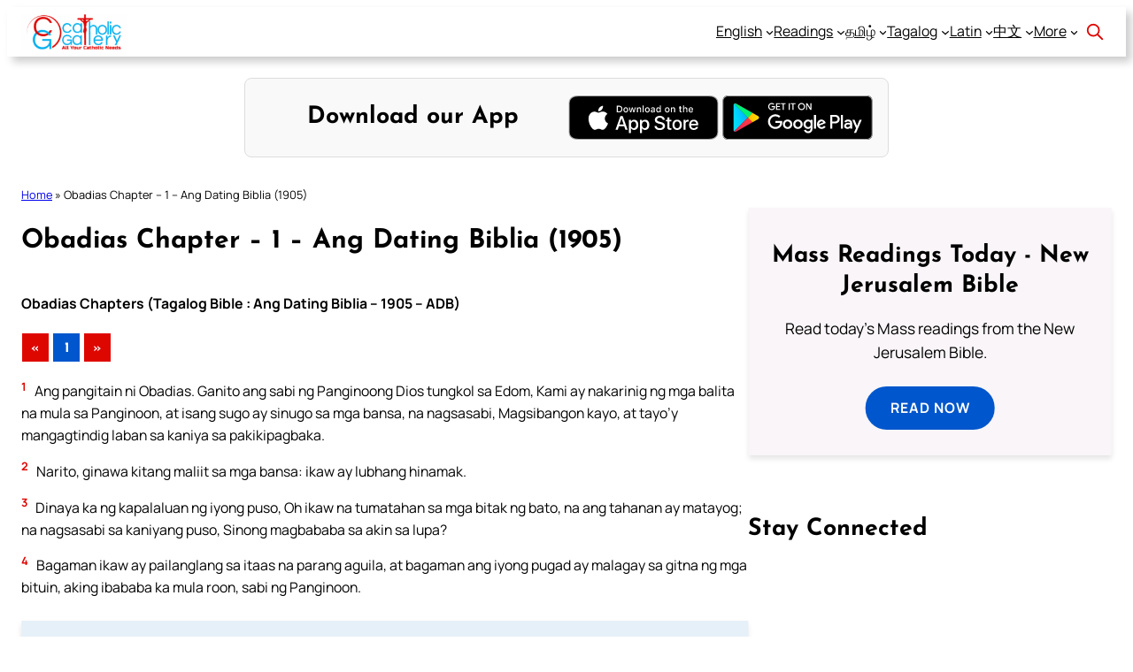

--- FILE ---
content_type: text/html; charset=UTF-8
request_url: https://bible.catholicgallery.org/tagalog/adb-obadiah-1/
body_size: 31128
content:
<!DOCTYPE html>
<html lang="en-US">
<head>
	<meta charset="UTF-8" />
	<meta name="viewport" content="width=device-width, initial-scale=1" />
<meta name='robots' content='index, follow, max-image-preview:large, max-snippet:-1, max-video-preview:-1' />
	<style>img:is([sizes="auto" i], [sizes^="auto," i]) { contain-intrinsic-size: 3000px 1500px }</style>
	
	<!-- This site is optimized with the Yoast SEO plugin v26.2 - https://yoast.com/wordpress/plugins/seo/ -->
	<meta name="description" content="Read Ang Dating Biblia - 1905 (Tagalog Bible) - Obadias Chapter - 1. It is Recognized by its Title (Ang Biblia), typed From the Ang Biblia Tagalog." />
	<link rel="canonical" href="https://bible.catholicgallery.org/tagalog/adb-obadiah-1/" />
	<meta property="og:locale" content="en_US" />
	<meta property="og:type" content="article" />
	<meta property="og:title" content="Obadias Chapter - 1 - Ang Dating Biblia (1905) - Catholic Gallery - Bible" />
	<meta property="og:description" content="Read Ang Dating Biblia - 1905 (Tagalog Bible) - Obadias Chapter - 1. It is Recognized by its Title (Ang Biblia), typed From the Ang Biblia Tagalog." />
	<meta property="og:url" content="https://bible.catholicgallery.org/tagalog/adb-obadiah-1/" />
	<meta property="og:site_name" content="Catholic Gallery - Bible" />
	<meta property="article:publisher" content="https://www.facebook.com/catholicgallery" />
	<meta property="article:author" content="https://www.facebook.com/praderj" />
	<meta property="article:published_time" content="2016-12-05T15:19:00+00:00" />
	<meta property="article:modified_time" content="2020-04-07T15:19:00+00:00" />
	<meta property="og:image" content="https://bcdn1.catholicgallery.org/wp-content/uploads/2016/12/Ang-Dating-Biblia.jpg" />
	<meta property="og:image:width" content="800" />
	<meta property="og:image:height" content="501" />
	<meta property="og:image:type" content="image/jpeg" />
	<meta name="author" content="Pradeep Augustine" />
	<meta name="twitter:card" content="summary_large_image" />
	<meta name="twitter:creator" content="@praderj" />
	<meta name="twitter:site" content="@gallerycatholic" />
	<meta name="twitter:label1" content="Written by" />
	<meta name="twitter:data1" content="Pradeep Augustine" />
	<meta name="twitter:label2" content="Est. reading time" />
	<meta name="twitter:data2" content="4 minutes" />
	<script type="application/ld+json" class="yoast-schema-graph">{"@context":"https://schema.org","@graph":[{"@type":"Article","@id":"https://bible.catholicgallery.org/tagalog/adb-obadiah-1/#article","isPartOf":{"@id":"https://bible.catholicgallery.org/tagalog/adb-obadiah-1/"},"author":{"name":"Pradeep Augustine","@id":"https://bible.catholicgallery.org/#/schema/person/a6afca45ec29367c134e671917c591a0"},"headline":"Obadias Chapter &#8211; 1 &#8211; Ang Dating Biblia (1905)","datePublished":"2016-12-05T15:19:00+00:00","dateModified":"2020-04-07T15:19:00+00:00","mainEntityOfPage":{"@id":"https://bible.catholicgallery.org/tagalog/adb-obadiah-1/"},"wordCount":735,"commentCount":0,"publisher":{"@id":"https://bible.catholicgallery.org/#organization"},"image":{"@id":"https://bible.catholicgallery.org/tagalog/adb-obadiah-1/#primaryimage"},"thumbnailUrl":"https://bcdn1.catholicgallery.org/wp-content/uploads/2016/12/Ang-Dating-Biblia.jpg","keywords":["ADB","Ang Dating Biblia","Bible","Bible Book","Bible Verse","God's Word","Holy Bible","Obadiah","Obadias","Old Testament","Philippines Bible","Tagalog","Tagalog Bible"],"articleSection":["Tagalog"],"inLanguage":"en-US","potentialAction":[{"@type":"CommentAction","name":"Comment","target":["https://bible.catholicgallery.org/tagalog/adb-obadiah-1/#respond"]}]},{"@type":"WebPage","@id":"https://bible.catholicgallery.org/tagalog/adb-obadiah-1/","url":"https://bible.catholicgallery.org/tagalog/adb-obadiah-1/","name":"Obadias Chapter - 1 - Ang Dating Biblia (1905) - Catholic Gallery - Bible","isPartOf":{"@id":"https://bible.catholicgallery.org/#website"},"primaryImageOfPage":{"@id":"https://bible.catholicgallery.org/tagalog/adb-obadiah-1/#primaryimage"},"image":{"@id":"https://bible.catholicgallery.org/tagalog/adb-obadiah-1/#primaryimage"},"thumbnailUrl":"https://bcdn1.catholicgallery.org/wp-content/uploads/2016/12/Ang-Dating-Biblia.jpg","datePublished":"2016-12-05T15:19:00+00:00","dateModified":"2020-04-07T15:19:00+00:00","description":"Read Ang Dating Biblia - 1905 (Tagalog Bible) - Obadias Chapter - 1. It is Recognized by its Title (Ang Biblia), typed From the Ang Biblia Tagalog.","breadcrumb":{"@id":"https://bible.catholicgallery.org/tagalog/adb-obadiah-1/#breadcrumb"},"inLanguage":"en-US","potentialAction":[{"@type":"ReadAction","target":["https://bible.catholicgallery.org/tagalog/adb-obadiah-1/"]}]},{"@type":"ImageObject","inLanguage":"en-US","@id":"https://bible.catholicgallery.org/tagalog/adb-obadiah-1/#primaryimage","url":"https://bcdn1.catholicgallery.org/wp-content/uploads/2016/12/Ang-Dating-Biblia.jpg","contentUrl":"https://bcdn1.catholicgallery.org/wp-content/uploads/2016/12/Ang-Dating-Biblia.jpg","width":800,"height":501},{"@type":"BreadcrumbList","@id":"https://bible.catholicgallery.org/tagalog/adb-obadiah-1/#breadcrumb","itemListElement":[{"@type":"ListItem","position":1,"name":"Home","item":"https://bible.catholicgallery.org/"},{"@type":"ListItem","position":2,"name":"Obadias Chapter &#8211; 1 &#8211; Ang Dating Biblia (1905)"}]},{"@type":"WebSite","@id":"https://bible.catholicgallery.org/#website","url":"https://bible.catholicgallery.org/","name":"Catholic Gallery - Bible","description":"All your Catholic Needs","publisher":{"@id":"https://bible.catholicgallery.org/#organization"},"potentialAction":[{"@type":"SearchAction","target":{"@type":"EntryPoint","urlTemplate":"https://bible.catholicgallery.org/?s={search_term_string}"},"query-input":{"@type":"PropertyValueSpecification","valueRequired":true,"valueName":"search_term_string"}}],"inLanguage":"en-US"},{"@type":"Organization","@id":"https://bible.catholicgallery.org/#organization","name":"Catholic Gallery","url":"https://bible.catholicgallery.org/","logo":{"@type":"ImageObject","inLanguage":"en-US","@id":"https://bible.catholicgallery.org/#/schema/logo/image/","url":"https://bcdn1.catholicgallery.org/wp-content/uploads/2018/02/CG-logo-2018.png","contentUrl":"https://bcdn1.catholicgallery.org/wp-content/uploads/2018/02/CG-logo-2018.png","width":272,"height":90,"caption":"Catholic Gallery"},"image":{"@id":"https://bible.catholicgallery.org/#/schema/logo/image/"},"sameAs":["https://www.facebook.com/catholicgallery","https://x.com/gallerycatholic","https://www.linkedin.com/in/praderj","https://www.pinterest.com/praderj","https://www.youtube.com/channel/UCXE2GqjUQAvLc3FypObsl3g"]},{"@type":"Person","@id":"https://bible.catholicgallery.org/#/schema/person/a6afca45ec29367c134e671917c591a0","name":"Pradeep Augustine","image":{"@type":"ImageObject","inLanguage":"en-US","@id":"https://bible.catholicgallery.org/#/schema/person/image/","url":"https://secure.gravatar.com/avatar/12a745dffb7af406e144084a86bec067ea407da2de201bc39ac726ec126a1893?s=96&r=g","contentUrl":"https://secure.gravatar.com/avatar/12a745dffb7af406e144084a86bec067ea407da2de201bc39ac726ec126a1893?s=96&r=g","caption":"Pradeep Augustine"},"description":"Pradeep Augustine is the founder of Catholic Gallery. He is a passionate Writer, An Artist, a computer geek and a part-time Blogger who loves to write a lot of contents on Catholicism in his free time. He is the founder of the Technical Blog www.GetCoolTricks.com, where he shares a lot of technical Contents. Stay connected with him on his social profiles. • Facebook • Instagram • X • LinkedIn • Pinterest • YouTube • WordPress • GitHub","sameAs":["https://bible.catholicgallery.org/","https://www.facebook.com/praderj","https://www.linkedin.com/in/praderj","https://www.pinterest.com/praderj","https://x.com/praderj","https://www.youtube.com/user/praderj","https://soundcloud.com/praderj"],"url":"https://bible.catholicgallery.org/author/pradeep/"}]}</script>
	<!-- / Yoast SEO plugin. -->


<title>Obadias Chapter - 1 - Ang Dating Biblia (1905) - Catholic Gallery - Bible</title>
<link rel='dns-prefetch' href='//challenges.cloudflare.com' />
<style id='wp-block-site-logo-inline-css'>
.wp-block-site-logo{box-sizing:border-box;line-height:0}.wp-block-site-logo a{display:inline-block;line-height:0}.wp-block-site-logo.is-default-size img{height:auto;width:120px}.wp-block-site-logo img{height:auto;max-width:100%}.wp-block-site-logo a,.wp-block-site-logo img{border-radius:inherit}.wp-block-site-logo.aligncenter{margin-left:auto;margin-right:auto;text-align:center}:root :where(.wp-block-site-logo.is-style-rounded){border-radius:9999px}
</style>
<style id='wp-block-navigation-link-inline-css'>
.wp-block-navigation .wp-block-navigation-item__label{overflow-wrap:break-word}.wp-block-navigation .wp-block-navigation-item__description{display:none}.link-ui-tools{border-top:1px solid #f0f0f0;padding:8px}.link-ui-block-inserter{padding-top:8px}.link-ui-block-inserter__back{margin-left:8px;text-transform:uppercase}
</style>
<style id='wp-block-group-inline-css'>
.wp-block-group{box-sizing:border-box}:where(.wp-block-group.wp-block-group-is-layout-constrained){position:relative}
</style>
<style id='wp-block-post-title-inline-css'>
.wp-block-post-title{box-sizing:border-box;word-break:break-word}.wp-block-post-title :where(a){display:inline-block;font-family:inherit;font-size:inherit;font-style:inherit;font-weight:inherit;letter-spacing:inherit;line-height:inherit;text-decoration:inherit}
</style>
<style id='wp-block-post-content-inline-css'>
.wp-block-post-content{display:flow-root}
</style>
<style id='wp-block-post-terms-inline-css'>
.wp-block-post-terms{box-sizing:border-box}.wp-block-post-terms .wp-block-post-terms__separator{white-space:pre-wrap}
</style>
<style id='wp-block-heading-inline-css'>
h1.has-background,h2.has-background,h3.has-background,h4.has-background,h5.has-background,h6.has-background{padding:1.25em 2.375em}h1.has-text-align-left[style*=writing-mode]:where([style*=vertical-lr]),h1.has-text-align-right[style*=writing-mode]:where([style*=vertical-rl]),h2.has-text-align-left[style*=writing-mode]:where([style*=vertical-lr]),h2.has-text-align-right[style*=writing-mode]:where([style*=vertical-rl]),h3.has-text-align-left[style*=writing-mode]:where([style*=vertical-lr]),h3.has-text-align-right[style*=writing-mode]:where([style*=vertical-rl]),h4.has-text-align-left[style*=writing-mode]:where([style*=vertical-lr]),h4.has-text-align-right[style*=writing-mode]:where([style*=vertical-rl]),h5.has-text-align-left[style*=writing-mode]:where([style*=vertical-lr]),h5.has-text-align-right[style*=writing-mode]:where([style*=vertical-rl]),h6.has-text-align-left[style*=writing-mode]:where([style*=vertical-lr]),h6.has-text-align-right[style*=writing-mode]:where([style*=vertical-rl]){rotate:180deg}
</style>
<style id='wp-block-columns-inline-css'>
.wp-block-columns{align-items:normal!important;box-sizing:border-box;display:flex;flex-wrap:wrap!important}@media (min-width:782px){.wp-block-columns{flex-wrap:nowrap!important}}.wp-block-columns.are-vertically-aligned-top{align-items:flex-start}.wp-block-columns.are-vertically-aligned-center{align-items:center}.wp-block-columns.are-vertically-aligned-bottom{align-items:flex-end}@media (max-width:781px){.wp-block-columns:not(.is-not-stacked-on-mobile)>.wp-block-column{flex-basis:100%!important}}@media (min-width:782px){.wp-block-columns:not(.is-not-stacked-on-mobile)>.wp-block-column{flex-basis:0;flex-grow:1}.wp-block-columns:not(.is-not-stacked-on-mobile)>.wp-block-column[style*=flex-basis]{flex-grow:0}}.wp-block-columns.is-not-stacked-on-mobile{flex-wrap:nowrap!important}.wp-block-columns.is-not-stacked-on-mobile>.wp-block-column{flex-basis:0;flex-grow:1}.wp-block-columns.is-not-stacked-on-mobile>.wp-block-column[style*=flex-basis]{flex-grow:0}:where(.wp-block-columns){margin-bottom:1.75em}:where(.wp-block-columns.has-background){padding:1.25em 2.375em}.wp-block-column{flex-grow:1;min-width:0;overflow-wrap:break-word;word-break:break-word}.wp-block-column.is-vertically-aligned-top{align-self:flex-start}.wp-block-column.is-vertically-aligned-center{align-self:center}.wp-block-column.is-vertically-aligned-bottom{align-self:flex-end}.wp-block-column.is-vertically-aligned-stretch{align-self:stretch}.wp-block-column.is-vertically-aligned-bottom,.wp-block-column.is-vertically-aligned-center,.wp-block-column.is-vertically-aligned-top{width:100%}
</style>
<style id='wp-block-post-navigation-link-inline-css'>
.wp-block-post-navigation-link .wp-block-post-navigation-link__arrow-previous{display:inline-block;margin-right:1ch}.wp-block-post-navigation-link .wp-block-post-navigation-link__arrow-previous:not(.is-arrow-chevron){transform:scaleX(1)}.wp-block-post-navigation-link .wp-block-post-navigation-link__arrow-next{display:inline-block;margin-left:1ch}.wp-block-post-navigation-link .wp-block-post-navigation-link__arrow-next:not(.is-arrow-chevron){transform:scaleX(1)}.wp-block-post-navigation-link.has-text-align-left[style*="writing-mode: vertical-lr"],.wp-block-post-navigation-link.has-text-align-right[style*="writing-mode: vertical-rl"]{rotate:180deg}
</style>
<style id='wp-block-avatar-inline-css'>
.wp-block-avatar{line-height:0}.wp-block-avatar,.wp-block-avatar img{box-sizing:border-box}.wp-block-avatar.aligncenter{text-align:center}
</style>
<style id='wp-block-post-author-name-inline-css'>
.wp-block-post-author-name{box-sizing:border-box}
</style>
<style id='wp-block-post-author-biography-inline-css'>
.wp-block-post-author-biography{box-sizing:border-box}
</style>
<style id='wp-block-comment-template-inline-css'>
.wp-block-comment-template{box-sizing:border-box;list-style:none;margin-bottom:0;max-width:100%;padding:0}.wp-block-comment-template li{clear:both}.wp-block-comment-template ol{list-style:none;margin-bottom:0;max-width:100%;padding-left:2rem}.wp-block-comment-template.alignleft{float:left}.wp-block-comment-template.aligncenter{margin-left:auto;margin-right:auto;width:fit-content}.wp-block-comment-template.alignright{float:right}
</style>
<style id='wp-block-comments-pagination-inline-css'>
.wp-block-comments-pagination>.wp-block-comments-pagination-next,.wp-block-comments-pagination>.wp-block-comments-pagination-numbers,.wp-block-comments-pagination>.wp-block-comments-pagination-previous{font-size:inherit;margin-bottom:.5em;margin-right:.5em}.wp-block-comments-pagination>.wp-block-comments-pagination-next:last-child,.wp-block-comments-pagination>.wp-block-comments-pagination-numbers:last-child,.wp-block-comments-pagination>.wp-block-comments-pagination-previous:last-child{margin-right:0}.wp-block-comments-pagination .wp-block-comments-pagination-previous-arrow{display:inline-block;margin-right:1ch}.wp-block-comments-pagination .wp-block-comments-pagination-previous-arrow:not(.is-arrow-chevron){transform:scaleX(1)}.wp-block-comments-pagination .wp-block-comments-pagination-next-arrow{display:inline-block;margin-left:1ch}.wp-block-comments-pagination .wp-block-comments-pagination-next-arrow:not(.is-arrow-chevron){transform:scaleX(1)}.wp-block-comments-pagination.aligncenter{justify-content:center}
</style>
<style id='wp-block-post-comments-form-inline-css'>
:where(.wp-block-post-comments-form) input:not([type=submit]),:where(.wp-block-post-comments-form) textarea{border:1px solid #949494;font-family:inherit;font-size:1em}:where(.wp-block-post-comments-form) input:where(:not([type=submit]):not([type=checkbox])),:where(.wp-block-post-comments-form) textarea{padding:calc(.667em + 2px)}.wp-block-post-comments-form{box-sizing:border-box}.wp-block-post-comments-form[style*=font-weight] :where(.comment-reply-title){font-weight:inherit}.wp-block-post-comments-form[style*=font-family] :where(.comment-reply-title){font-family:inherit}.wp-block-post-comments-form[class*=-font-size] :where(.comment-reply-title),.wp-block-post-comments-form[style*=font-size] :where(.comment-reply-title){font-size:inherit}.wp-block-post-comments-form[style*=line-height] :where(.comment-reply-title){line-height:inherit}.wp-block-post-comments-form[style*=font-style] :where(.comment-reply-title){font-style:inherit}.wp-block-post-comments-form[style*=letter-spacing] :where(.comment-reply-title){letter-spacing:inherit}.wp-block-post-comments-form :where(input[type=submit]){box-shadow:none;cursor:pointer;display:inline-block;overflow-wrap:break-word;text-align:center}.wp-block-post-comments-form .comment-form input:not([type=submit]):not([type=checkbox]):not([type=hidden]),.wp-block-post-comments-form .comment-form textarea{box-sizing:border-box;display:block;width:100%}.wp-block-post-comments-form .comment-form-author label,.wp-block-post-comments-form .comment-form-email label,.wp-block-post-comments-form .comment-form-url label{display:block;margin-bottom:.25em}.wp-block-post-comments-form .comment-form-cookies-consent{display:flex;gap:.25em}.wp-block-post-comments-form .comment-form-cookies-consent #wp-comment-cookies-consent{margin-top:.35em}.wp-block-post-comments-form .comment-reply-title{margin-bottom:0}.wp-block-post-comments-form .comment-reply-title :where(small){font-size:var(--wp--preset--font-size--medium,smaller);margin-left:.5em}
</style>
<style id='wp-block-buttons-inline-css'>
.wp-block-buttons{box-sizing:border-box}.wp-block-buttons.is-vertical{flex-direction:column}.wp-block-buttons.is-vertical>.wp-block-button:last-child{margin-bottom:0}.wp-block-buttons>.wp-block-button{display:inline-block;margin:0}.wp-block-buttons.is-content-justification-left{justify-content:flex-start}.wp-block-buttons.is-content-justification-left.is-vertical{align-items:flex-start}.wp-block-buttons.is-content-justification-center{justify-content:center}.wp-block-buttons.is-content-justification-center.is-vertical{align-items:center}.wp-block-buttons.is-content-justification-right{justify-content:flex-end}.wp-block-buttons.is-content-justification-right.is-vertical{align-items:flex-end}.wp-block-buttons.is-content-justification-space-between{justify-content:space-between}.wp-block-buttons.aligncenter{text-align:center}.wp-block-buttons:not(.is-content-justification-space-between,.is-content-justification-right,.is-content-justification-left,.is-content-justification-center) .wp-block-button.aligncenter{margin-left:auto;margin-right:auto;width:100%}.wp-block-buttons[style*=text-decoration] .wp-block-button,.wp-block-buttons[style*=text-decoration] .wp-block-button__link{text-decoration:inherit}.wp-block-buttons.has-custom-font-size .wp-block-button__link{font-size:inherit}.wp-block-buttons .wp-block-button__link{width:100%}.wp-block-button.aligncenter{text-align:center}
</style>
<style id='wp-block-button-inline-css'>
.wp-block-button__link{align-content:center;box-sizing:border-box;cursor:pointer;display:inline-block;height:100%;text-align:center;word-break:break-word}.wp-block-button__link.aligncenter{text-align:center}.wp-block-button__link.alignright{text-align:right}:where(.wp-block-button__link){border-radius:9999px;box-shadow:none;padding:calc(.667em + 2px) calc(1.333em + 2px);text-decoration:none}.wp-block-button[style*=text-decoration] .wp-block-button__link{text-decoration:inherit}.wp-block-buttons>.wp-block-button.has-custom-width{max-width:none}.wp-block-buttons>.wp-block-button.has-custom-width .wp-block-button__link{width:100%}.wp-block-buttons>.wp-block-button.has-custom-font-size .wp-block-button__link{font-size:inherit}.wp-block-buttons>.wp-block-button.wp-block-button__width-25{width:calc(25% - var(--wp--style--block-gap, .5em)*.75)}.wp-block-buttons>.wp-block-button.wp-block-button__width-50{width:calc(50% - var(--wp--style--block-gap, .5em)*.5)}.wp-block-buttons>.wp-block-button.wp-block-button__width-75{width:calc(75% - var(--wp--style--block-gap, .5em)*.25)}.wp-block-buttons>.wp-block-button.wp-block-button__width-100{flex-basis:100%;width:100%}.wp-block-buttons.is-vertical>.wp-block-button.wp-block-button__width-25{width:25%}.wp-block-buttons.is-vertical>.wp-block-button.wp-block-button__width-50{width:50%}.wp-block-buttons.is-vertical>.wp-block-button.wp-block-button__width-75{width:75%}.wp-block-button.is-style-squared,.wp-block-button__link.wp-block-button.is-style-squared{border-radius:0}.wp-block-button.no-border-radius,.wp-block-button__link.no-border-radius{border-radius:0!important}:root :where(.wp-block-button .wp-block-button__link.is-style-outline),:root :where(.wp-block-button.is-style-outline>.wp-block-button__link){border:2px solid;padding:.667em 1.333em}:root :where(.wp-block-button .wp-block-button__link.is-style-outline:not(.has-text-color)),:root :where(.wp-block-button.is-style-outline>.wp-block-button__link:not(.has-text-color)){color:currentColor}:root :where(.wp-block-button .wp-block-button__link.is-style-outline:not(.has-background)),:root :where(.wp-block-button.is-style-outline>.wp-block-button__link:not(.has-background)){background-color:initial;background-image:none}
</style>
<style id='wp-block-comments-inline-css'>
.wp-block-post-comments{box-sizing:border-box}.wp-block-post-comments .alignleft{float:left}.wp-block-post-comments .alignright{float:right}.wp-block-post-comments .navigation:after{clear:both;content:"";display:table}.wp-block-post-comments .commentlist{clear:both;list-style:none;margin:0;padding:0}.wp-block-post-comments .commentlist .comment{min-height:2.25em;padding-left:3.25em}.wp-block-post-comments .commentlist .comment p{font-size:1em;line-height:1.8;margin:1em 0}.wp-block-post-comments .commentlist .children{list-style:none;margin:0;padding:0}.wp-block-post-comments .comment-author{line-height:1.5}.wp-block-post-comments .comment-author .avatar{border-radius:1.5em;display:block;float:left;height:2.5em;margin-right:.75em;margin-top:.5em;width:2.5em}.wp-block-post-comments .comment-author cite{font-style:normal}.wp-block-post-comments .comment-meta{font-size:.875em;line-height:1.5}.wp-block-post-comments .comment-meta b{font-weight:400}.wp-block-post-comments .comment-meta .comment-awaiting-moderation{display:block;margin-bottom:1em;margin-top:1em}.wp-block-post-comments .comment-body .commentmetadata{font-size:.875em}.wp-block-post-comments .comment-form-author label,.wp-block-post-comments .comment-form-comment label,.wp-block-post-comments .comment-form-email label,.wp-block-post-comments .comment-form-url label{display:block;margin-bottom:.25em}.wp-block-post-comments .comment-form input:not([type=submit]):not([type=checkbox]),.wp-block-post-comments .comment-form textarea{box-sizing:border-box;display:block;width:100%}.wp-block-post-comments .comment-form-cookies-consent{display:flex;gap:.25em}.wp-block-post-comments .comment-form-cookies-consent #wp-comment-cookies-consent{margin-top:.35em}.wp-block-post-comments .comment-reply-title{margin-bottom:0}.wp-block-post-comments .comment-reply-title :where(small){font-size:var(--wp--preset--font-size--medium,smaller);margin-left:.5em}.wp-block-post-comments .reply{font-size:.875em;margin-bottom:1.4em}.wp-block-post-comments input:not([type=submit]),.wp-block-post-comments textarea{border:1px solid #949494;font-family:inherit;font-size:1em}.wp-block-post-comments input:not([type=submit]):not([type=checkbox]),.wp-block-post-comments textarea{padding:calc(.667em + 2px)}:where(.wp-block-post-comments input[type=submit]){border:none}.wp-block-comments{box-sizing:border-box}
</style>
<style id='wp-block-spacer-inline-css'>
.wp-block-spacer{clear:both}
</style>
<style id='wp-block-post-featured-image-inline-css'>
.wp-block-post-featured-image{margin-left:0;margin-right:0}.wp-block-post-featured-image a{display:block;height:100%}.wp-block-post-featured-image :where(img){box-sizing:border-box;height:auto;max-width:100%;vertical-align:bottom;width:100%}.wp-block-post-featured-image.alignfull img,.wp-block-post-featured-image.alignwide img{width:100%}.wp-block-post-featured-image .wp-block-post-featured-image__overlay.has-background-dim{background-color:#000;inset:0;position:absolute}.wp-block-post-featured-image{position:relative}.wp-block-post-featured-image .wp-block-post-featured-image__overlay.has-background-gradient{background-color:initial}.wp-block-post-featured-image .wp-block-post-featured-image__overlay.has-background-dim-0{opacity:0}.wp-block-post-featured-image .wp-block-post-featured-image__overlay.has-background-dim-10{opacity:.1}.wp-block-post-featured-image .wp-block-post-featured-image__overlay.has-background-dim-20{opacity:.2}.wp-block-post-featured-image .wp-block-post-featured-image__overlay.has-background-dim-30{opacity:.3}.wp-block-post-featured-image .wp-block-post-featured-image__overlay.has-background-dim-40{opacity:.4}.wp-block-post-featured-image .wp-block-post-featured-image__overlay.has-background-dim-50{opacity:.5}.wp-block-post-featured-image .wp-block-post-featured-image__overlay.has-background-dim-60{opacity:.6}.wp-block-post-featured-image .wp-block-post-featured-image__overlay.has-background-dim-70{opacity:.7}.wp-block-post-featured-image .wp-block-post-featured-image__overlay.has-background-dim-80{opacity:.8}.wp-block-post-featured-image .wp-block-post-featured-image__overlay.has-background-dim-90{opacity:.9}.wp-block-post-featured-image .wp-block-post-featured-image__overlay.has-background-dim-100{opacity:1}.wp-block-post-featured-image:where(.alignleft,.alignright){width:100%}
</style>
<style id='wp-block-post-date-inline-css'>
.wp-block-post-date{box-sizing:border-box}
</style>
<style id='wp-block-post-template-inline-css'>
.wp-block-post-template{box-sizing:border-box;list-style:none;margin-bottom:0;margin-top:0;max-width:100%;padding:0}.wp-block-post-template.is-flex-container{display:flex;flex-direction:row;flex-wrap:wrap;gap:1.25em}.wp-block-post-template.is-flex-container>li{margin:0;width:100%}@media (min-width:600px){.wp-block-post-template.is-flex-container.is-flex-container.columns-2>li{width:calc(50% - .625em)}.wp-block-post-template.is-flex-container.is-flex-container.columns-3>li{width:calc(33.33333% - .83333em)}.wp-block-post-template.is-flex-container.is-flex-container.columns-4>li{width:calc(25% - .9375em)}.wp-block-post-template.is-flex-container.is-flex-container.columns-5>li{width:calc(20% - 1em)}.wp-block-post-template.is-flex-container.is-flex-container.columns-6>li{width:calc(16.66667% - 1.04167em)}}@media (max-width:600px){.wp-block-post-template-is-layout-grid.wp-block-post-template-is-layout-grid.wp-block-post-template-is-layout-grid.wp-block-post-template-is-layout-grid{grid-template-columns:1fr}}.wp-block-post-template-is-layout-constrained>li>.alignright,.wp-block-post-template-is-layout-flow>li>.alignright{float:right;margin-inline-end:0;margin-inline-start:2em}.wp-block-post-template-is-layout-constrained>li>.alignleft,.wp-block-post-template-is-layout-flow>li>.alignleft{float:left;margin-inline-end:2em;margin-inline-start:0}.wp-block-post-template-is-layout-constrained>li>.aligncenter,.wp-block-post-template-is-layout-flow>li>.aligncenter{margin-inline-end:auto;margin-inline-start:auto}
</style>
<style id='wp-block-paragraph-inline-css'>
.is-small-text{font-size:.875em}.is-regular-text{font-size:1em}.is-large-text{font-size:2.25em}.is-larger-text{font-size:3em}.has-drop-cap:not(:focus):first-letter{float:left;font-size:8.4em;font-style:normal;font-weight:100;line-height:.68;margin:.05em .1em 0 0;text-transform:uppercase}body.rtl .has-drop-cap:not(:focus):first-letter{float:none;margin-left:.1em}p.has-drop-cap.has-background{overflow:hidden}:root :where(p.has-background){padding:1.25em 2.375em}:where(p.has-text-color:not(.has-link-color)) a{color:inherit}p.has-text-align-left[style*="writing-mode:vertical-lr"],p.has-text-align-right[style*="writing-mode:vertical-rl"]{rotate:180deg}
</style>
<style id='global-styles-inline-css'>
:root{--wp--preset--aspect-ratio--square: 1;--wp--preset--aspect-ratio--4-3: 4/3;--wp--preset--aspect-ratio--3-4: 3/4;--wp--preset--aspect-ratio--3-2: 3/2;--wp--preset--aspect-ratio--2-3: 2/3;--wp--preset--aspect-ratio--16-9: 16/9;--wp--preset--aspect-ratio--9-16: 9/16;--wp--preset--color--black: #000000;--wp--preset--color--cyan-bluish-gray: #abb8c3;--wp--preset--color--white: #ffffff;--wp--preset--color--pale-pink: #f78da7;--wp--preset--color--vivid-red: #cf2e2e;--wp--preset--color--luminous-vivid-orange: #ff6900;--wp--preset--color--luminous-vivid-amber: #fcb900;--wp--preset--color--light-green-cyan: #7bdcb5;--wp--preset--color--vivid-green-cyan: #00d084;--wp--preset--color--pale-cyan-blue: #8ed1fc;--wp--preset--color--vivid-cyan-blue: #0693e3;--wp--preset--color--vivid-purple: #9b51e0;--wp--preset--color--primary-blue: #0056cc;--wp--preset--color--primary-red: #de0700;--wp--preset--color--light-gray: #f8f9fa;--wp--preset--color--medium-gray: #6c757d;--wp--preset--color--dark-gray: #343a40;--wp--preset--gradient--vivid-cyan-blue-to-vivid-purple: linear-gradient(135deg,rgba(6,147,227,1) 0%,rgb(155,81,224) 100%);--wp--preset--gradient--light-green-cyan-to-vivid-green-cyan: linear-gradient(135deg,rgb(122,220,180) 0%,rgb(0,208,130) 100%);--wp--preset--gradient--luminous-vivid-amber-to-luminous-vivid-orange: linear-gradient(135deg,rgba(252,185,0,1) 0%,rgba(255,105,0,1) 100%);--wp--preset--gradient--luminous-vivid-orange-to-vivid-red: linear-gradient(135deg,rgba(255,105,0,1) 0%,rgb(207,46,46) 100%);--wp--preset--gradient--very-light-gray-to-cyan-bluish-gray: linear-gradient(135deg,rgb(238,238,238) 0%,rgb(169,184,195) 100%);--wp--preset--gradient--cool-to-warm-spectrum: linear-gradient(135deg,rgb(74,234,220) 0%,rgb(151,120,209) 20%,rgb(207,42,186) 40%,rgb(238,44,130) 60%,rgb(251,105,98) 80%,rgb(254,248,76) 100%);--wp--preset--gradient--blush-light-purple: linear-gradient(135deg,rgb(255,206,236) 0%,rgb(152,150,240) 100%);--wp--preset--gradient--blush-bordeaux: linear-gradient(135deg,rgb(254,205,165) 0%,rgb(254,45,45) 50%,rgb(107,0,62) 100%);--wp--preset--gradient--luminous-dusk: linear-gradient(135deg,rgb(255,203,112) 0%,rgb(199,81,192) 50%,rgb(65,88,208) 100%);--wp--preset--gradient--pale-ocean: linear-gradient(135deg,rgb(255,245,203) 0%,rgb(182,227,212) 50%,rgb(51,167,181) 100%);--wp--preset--gradient--electric-grass: linear-gradient(135deg,rgb(202,248,128) 0%,rgb(113,206,126) 100%);--wp--preset--gradient--midnight: linear-gradient(135deg,rgb(2,3,129) 0%,rgb(40,116,252) 100%);--wp--preset--gradient--primary-gradient: linear-gradient(135deg, #0056cc 0%, #de0700 100%);--wp--preset--font-size--small: 0.8rem;--wp--preset--font-size--medium: clamp(0.9rem, 0.9rem + ((1vw - 0.2rem) * 0.148), 1rem);--wp--preset--font-size--large: clamp(1.1rem, 1.1rem + ((1vw - 0.2rem) * 0.259), 1.275rem);--wp--preset--font-size--x-large: clamp(1.3rem, 1.3rem + ((1vw - 0.2rem) * 0.222), 1.45rem);--wp--preset--font-size--xx-large: clamp(1.4rem, 1.4rem + ((1vw - 0.2rem) * 0.444), 1.7rem);--wp--preset--font-size--xxx-large: clamp(1.6rem, 1.6rem + ((1vw - 0.2rem) * 0.444), 1.9rem);--wp--preset--font-family--josefin-sans: "Josefin Sans", Trebuchet MS, Arial, Helvetica, sans-serif;--wp--preset--font-family--manrope: Manrope, "Segoe UI", Roboto, Helvetica, Arial, sans-serif;--wp--preset--spacing--20: 0.5rem;--wp--preset--spacing--30: 1rem;--wp--preset--spacing--40: 1.5rem;--wp--preset--spacing--50: 2rem;--wp--preset--spacing--60: 3rem;--wp--preset--spacing--70: 4rem;--wp--preset--spacing--80: 5.06rem;--wp--preset--shadow--natural: 6px 6px 9px rgba(0, 0, 0, 0.2);--wp--preset--shadow--deep: 12px 12px 50px rgba(0, 0, 0, 0.4);--wp--preset--shadow--sharp: 6px 6px 0px rgba(0, 0, 0, 0.2);--wp--preset--shadow--outlined: 6px 6px 0px -3px rgba(255, 255, 255, 1), 6px 6px rgba(0, 0, 0, 1);--wp--preset--shadow--crisp: 6px 6px 0px rgba(0, 0, 0, 1);}:root { --wp--style--global--content-size: 1200px;--wp--style--global--wide-size: 1400px; }:where(body) { margin: 0; }.wp-site-blocks { padding-top: var(--wp--style--root--padding-top); padding-bottom: var(--wp--style--root--padding-bottom); }.has-global-padding { padding-right: var(--wp--style--root--padding-right); padding-left: var(--wp--style--root--padding-left); }.has-global-padding > .alignfull { margin-right: calc(var(--wp--style--root--padding-right) * -1); margin-left: calc(var(--wp--style--root--padding-left) * -1); }.has-global-padding :where(:not(.alignfull.is-layout-flow) > .has-global-padding:not(.wp-block-block, .alignfull)) { padding-right: 0; padding-left: 0; }.has-global-padding :where(:not(.alignfull.is-layout-flow) > .has-global-padding:not(.wp-block-block, .alignfull)) > .alignfull { margin-left: 0; margin-right: 0; }.wp-site-blocks > .alignleft { float: left; margin-right: 2em; }.wp-site-blocks > .alignright { float: right; margin-left: 2em; }.wp-site-blocks > .aligncenter { justify-content: center; margin-left: auto; margin-right: auto; }:where(.wp-site-blocks) > * { margin-block-start: 1rem; margin-block-end: 0; }:where(.wp-site-blocks) > :first-child { margin-block-start: 0; }:where(.wp-site-blocks) > :last-child { margin-block-end: 0; }:root { --wp--style--block-gap: 1rem; }:root :where(.is-layout-flow) > :first-child{margin-block-start: 0;}:root :where(.is-layout-flow) > :last-child{margin-block-end: 0;}:root :where(.is-layout-flow) > *{margin-block-start: 1rem;margin-block-end: 0;}:root :where(.is-layout-constrained) > :first-child{margin-block-start: 0;}:root :where(.is-layout-constrained) > :last-child{margin-block-end: 0;}:root :where(.is-layout-constrained) > *{margin-block-start: 1rem;margin-block-end: 0;}:root :where(.is-layout-flex){gap: 1rem;}:root :where(.is-layout-grid){gap: 1rem;}.is-layout-flow > .alignleft{float: left;margin-inline-start: 0;margin-inline-end: 2em;}.is-layout-flow > .alignright{float: right;margin-inline-start: 2em;margin-inline-end: 0;}.is-layout-flow > .aligncenter{margin-left: auto !important;margin-right: auto !important;}.is-layout-constrained > .alignleft{float: left;margin-inline-start: 0;margin-inline-end: 2em;}.is-layout-constrained > .alignright{float: right;margin-inline-start: 2em;margin-inline-end: 0;}.is-layout-constrained > .aligncenter{margin-left: auto !important;margin-right: auto !important;}.is-layout-constrained > :where(:not(.alignleft):not(.alignright):not(.alignfull)){max-width: var(--wp--style--global--content-size);margin-left: auto !important;margin-right: auto !important;}.is-layout-constrained > .alignwide{max-width: var(--wp--style--global--wide-size);}body .is-layout-flex{display: flex;}.is-layout-flex{flex-wrap: wrap;align-items: center;}.is-layout-flex > :is(*, div){margin: 0;}body .is-layout-grid{display: grid;}.is-layout-grid > :is(*, div){margin: 0;}body{background-color: var(--wp--preset--color--white);color: var(--wp--preset--color--black);font-family: var(--wp--preset--font-family--manrope);font-size: var(--wp--preset--font-size--medium);font-weight: 400;letter-spacing: -0.1px;line-height: 1.6;--wp--style--root--padding-top: 0px;--wp--style--root--padding-right: var(--wp--preset--spacing--30);--wp--style--root--padding-bottom: 0px;--wp--style--root--padding-left: var(--wp--preset--spacing--30);}a:where(:not(.wp-element-button)){color: var(--wp--preset--color--primary-red);text-decoration: underline;}:root :where(a:where(:not(.wp-element-button)):hover){color: var(--wp--preset--color--primary-blue);text-decoration: none;}h1, h2, h3, h4, h5, h6{font-family: var(--wp--preset--font-family--josefin-sans);font-weight: 600;letter-spacing: -0.1px;line-height: 1.3;}h1{color: var(--wp--preset--color--black);font-size: var(--wp--preset--font-size--xxx-large);font-weight: 700;}h2{color: var(--wp--preset--color--black);font-size: var(--wp--preset--font-size--xx-large);font-weight: 700;}h3{font-size: var(--wp--preset--font-size--x-large);font-weight: 700;}h4{font-size: var(--wp--preset--font-size--large);font-weight: 500;}h5{font-size: var(--wp--preset--font-size--medium);font-weight: 500;letter-spacing: 0.5px;}h6{font-size: var(--wp--preset--font-size--small);font-weight: 500;letter-spacing: 1.4px;text-transform: uppercase;}:root :where(.wp-element-button, .wp-block-button__link){background-color: var(--wp--preset--color--primary-blue);border-radius: 4px;border-width: 0;color: var(--wp--preset--color--white);font-family: var(--wp--preset--font-family--josefin-sans);font-size: var(--wp--preset--font-size--medium);font-weight: 500;line-height: inherit;padding-top: 0.75rem;padding-right: 1.5rem;padding-bottom: 0.75rem;padding-left: 1.5rem;text-decoration: none;}:root :where(.wp-element-button:hover, .wp-block-button__link:hover){background-color: var(--wp--preset--color--primary-red);border-color: transparent;color: var(--wp--preset--color--white);}:root :where(.wp-element-button:focus, .wp-block-button__link:focus){outline-color: var(--wp--preset--color--accent-4);outline-offset: 2px;}:root :where(.wp-element-caption, .wp-block-audio figcaption, .wp-block-embed figcaption, .wp-block-gallery figcaption, .wp-block-image figcaption, .wp-block-table figcaption, .wp-block-video figcaption){font-size: var(--wp--preset--font-size--small);line-height: 1.4;}.has-black-color{color: var(--wp--preset--color--black) !important;}.has-cyan-bluish-gray-color{color: var(--wp--preset--color--cyan-bluish-gray) !important;}.has-white-color{color: var(--wp--preset--color--white) !important;}.has-pale-pink-color{color: var(--wp--preset--color--pale-pink) !important;}.has-vivid-red-color{color: var(--wp--preset--color--vivid-red) !important;}.has-luminous-vivid-orange-color{color: var(--wp--preset--color--luminous-vivid-orange) !important;}.has-luminous-vivid-amber-color{color: var(--wp--preset--color--luminous-vivid-amber) !important;}.has-light-green-cyan-color{color: var(--wp--preset--color--light-green-cyan) !important;}.has-vivid-green-cyan-color{color: var(--wp--preset--color--vivid-green-cyan) !important;}.has-pale-cyan-blue-color{color: var(--wp--preset--color--pale-cyan-blue) !important;}.has-vivid-cyan-blue-color{color: var(--wp--preset--color--vivid-cyan-blue) !important;}.has-vivid-purple-color{color: var(--wp--preset--color--vivid-purple) !important;}.has-primary-blue-color{color: var(--wp--preset--color--primary-blue) !important;}.has-primary-red-color{color: var(--wp--preset--color--primary-red) !important;}.has-light-gray-color{color: var(--wp--preset--color--light-gray) !important;}.has-medium-gray-color{color: var(--wp--preset--color--medium-gray) !important;}.has-dark-gray-color{color: var(--wp--preset--color--dark-gray) !important;}.has-black-background-color{background-color: var(--wp--preset--color--black) !important;}.has-cyan-bluish-gray-background-color{background-color: var(--wp--preset--color--cyan-bluish-gray) !important;}.has-white-background-color{background-color: var(--wp--preset--color--white) !important;}.has-pale-pink-background-color{background-color: var(--wp--preset--color--pale-pink) !important;}.has-vivid-red-background-color{background-color: var(--wp--preset--color--vivid-red) !important;}.has-luminous-vivid-orange-background-color{background-color: var(--wp--preset--color--luminous-vivid-orange) !important;}.has-luminous-vivid-amber-background-color{background-color: var(--wp--preset--color--luminous-vivid-amber) !important;}.has-light-green-cyan-background-color{background-color: var(--wp--preset--color--light-green-cyan) !important;}.has-vivid-green-cyan-background-color{background-color: var(--wp--preset--color--vivid-green-cyan) !important;}.has-pale-cyan-blue-background-color{background-color: var(--wp--preset--color--pale-cyan-blue) !important;}.has-vivid-cyan-blue-background-color{background-color: var(--wp--preset--color--vivid-cyan-blue) !important;}.has-vivid-purple-background-color{background-color: var(--wp--preset--color--vivid-purple) !important;}.has-primary-blue-background-color{background-color: var(--wp--preset--color--primary-blue) !important;}.has-primary-red-background-color{background-color: var(--wp--preset--color--primary-red) !important;}.has-light-gray-background-color{background-color: var(--wp--preset--color--light-gray) !important;}.has-medium-gray-background-color{background-color: var(--wp--preset--color--medium-gray) !important;}.has-dark-gray-background-color{background-color: var(--wp--preset--color--dark-gray) !important;}.has-black-border-color{border-color: var(--wp--preset--color--black) !important;}.has-cyan-bluish-gray-border-color{border-color: var(--wp--preset--color--cyan-bluish-gray) !important;}.has-white-border-color{border-color: var(--wp--preset--color--white) !important;}.has-pale-pink-border-color{border-color: var(--wp--preset--color--pale-pink) !important;}.has-vivid-red-border-color{border-color: var(--wp--preset--color--vivid-red) !important;}.has-luminous-vivid-orange-border-color{border-color: var(--wp--preset--color--luminous-vivid-orange) !important;}.has-luminous-vivid-amber-border-color{border-color: var(--wp--preset--color--luminous-vivid-amber) !important;}.has-light-green-cyan-border-color{border-color: var(--wp--preset--color--light-green-cyan) !important;}.has-vivid-green-cyan-border-color{border-color: var(--wp--preset--color--vivid-green-cyan) !important;}.has-pale-cyan-blue-border-color{border-color: var(--wp--preset--color--pale-cyan-blue) !important;}.has-vivid-cyan-blue-border-color{border-color: var(--wp--preset--color--vivid-cyan-blue) !important;}.has-vivid-purple-border-color{border-color: var(--wp--preset--color--vivid-purple) !important;}.has-primary-blue-border-color{border-color: var(--wp--preset--color--primary-blue) !important;}.has-primary-red-border-color{border-color: var(--wp--preset--color--primary-red) !important;}.has-light-gray-border-color{border-color: var(--wp--preset--color--light-gray) !important;}.has-medium-gray-border-color{border-color: var(--wp--preset--color--medium-gray) !important;}.has-dark-gray-border-color{border-color: var(--wp--preset--color--dark-gray) !important;}.has-vivid-cyan-blue-to-vivid-purple-gradient-background{background: var(--wp--preset--gradient--vivid-cyan-blue-to-vivid-purple) !important;}.has-light-green-cyan-to-vivid-green-cyan-gradient-background{background: var(--wp--preset--gradient--light-green-cyan-to-vivid-green-cyan) !important;}.has-luminous-vivid-amber-to-luminous-vivid-orange-gradient-background{background: var(--wp--preset--gradient--luminous-vivid-amber-to-luminous-vivid-orange) !important;}.has-luminous-vivid-orange-to-vivid-red-gradient-background{background: var(--wp--preset--gradient--luminous-vivid-orange-to-vivid-red) !important;}.has-very-light-gray-to-cyan-bluish-gray-gradient-background{background: var(--wp--preset--gradient--very-light-gray-to-cyan-bluish-gray) !important;}.has-cool-to-warm-spectrum-gradient-background{background: var(--wp--preset--gradient--cool-to-warm-spectrum) !important;}.has-blush-light-purple-gradient-background{background: var(--wp--preset--gradient--blush-light-purple) !important;}.has-blush-bordeaux-gradient-background{background: var(--wp--preset--gradient--blush-bordeaux) !important;}.has-luminous-dusk-gradient-background{background: var(--wp--preset--gradient--luminous-dusk) !important;}.has-pale-ocean-gradient-background{background: var(--wp--preset--gradient--pale-ocean) !important;}.has-electric-grass-gradient-background{background: var(--wp--preset--gradient--electric-grass) !important;}.has-midnight-gradient-background{background: var(--wp--preset--gradient--midnight) !important;}.has-primary-gradient-gradient-background{background: var(--wp--preset--gradient--primary-gradient) !important;}.has-small-font-size{font-size: var(--wp--preset--font-size--small) !important;}.has-medium-font-size{font-size: var(--wp--preset--font-size--medium) !important;}.has-large-font-size{font-size: var(--wp--preset--font-size--large) !important;}.has-x-large-font-size{font-size: var(--wp--preset--font-size--x-large) !important;}.has-xx-large-font-size{font-size: var(--wp--preset--font-size--xx-large) !important;}.has-xxx-large-font-size{font-size: var(--wp--preset--font-size--xxx-large) !important;}.has-josefin-sans-font-family{font-family: var(--wp--preset--font-family--josefin-sans) !important;}.has-manrope-font-family{font-family: var(--wp--preset--font-family--manrope) !important;}*{
	box-sizing: border-box;
}
figure.wp-block-audio audio {
    width: 100%;
}
body, h1, h2, h3, h4, h5, h6, p, heading {
    letter-spacing: normal!important;
}
:root :where(.is-layout-flow) > * {
    margin-block-start: 1.5rem;
}
:root :where(.wp-block-columns-is-layout-flow) > :first-child{margin-block-start: 0;}:root :where(.wp-block-columns-is-layout-flow) > :last-child{margin-block-end: 0;}:root :where(.wp-block-columns-is-layout-flow) > *{margin-block-start: var(--wp--preset--spacing--50);margin-block-end: 0;}:root :where(.wp-block-columns-is-layout-constrained) > :first-child{margin-block-start: 0;}:root :where(.wp-block-columns-is-layout-constrained) > :last-child{margin-block-end: 0;}:root :where(.wp-block-columns-is-layout-constrained) > *{margin-block-start: var(--wp--preset--spacing--50);margin-block-end: 0;}:root :where(.wp-block-columns-is-layout-flex){gap: var(--wp--preset--spacing--50);}:root :where(.wp-block-columns-is-layout-grid){gap: var(--wp--preset--spacing--50);}
:root :where(.wp-block-avatar img){border-radius: 100px;}
:root :where(.wp-block-buttons-is-layout-flow) > :first-child{margin-block-start: 0;}:root :where(.wp-block-buttons-is-layout-flow) > :last-child{margin-block-end: 0;}:root :where(.wp-block-buttons-is-layout-flow) > *{margin-block-start: 16px;margin-block-end: 0;}:root :where(.wp-block-buttons-is-layout-constrained) > :first-child{margin-block-start: 0;}:root :where(.wp-block-buttons-is-layout-constrained) > :last-child{margin-block-end: 0;}:root :where(.wp-block-buttons-is-layout-constrained) > *{margin-block-start: 16px;margin-block-end: 0;}:root :where(.wp-block-buttons-is-layout-flex){gap: 16px;}:root :where(.wp-block-buttons-is-layout-grid){gap: 16px;}
:root :where(.wp-block-post-comments-form){font-size: var(--wp--preset--font-size--medium);padding-top: var(--wp--preset--spacing--40);padding-bottom: var(--wp--preset--spacing--40);}:root :where(.wp-block-post-comments-form textarea, .wp-block-post-comments-form input:not([type=submit])){border-radius:.25rem; border-color: var(--wp--preset--color--accent-6) !important;}:root :where(.wp-block-post-comments-form input[type=checkbox]){margin:0 .2rem 0 0 !important;}:root :where(.wp-block-post-comments-form label){font-size: var(--wp--preset--font-size--small);}
:root :where(.wp-block-comments-pagination){font-family: var(--wp--preset--font-family--josefin-sans);font-size: var(--wp--preset--font-size--large);font-weight: 700;margin-top: var(--wp--preset--spacing--40);margin-bottom: var(--wp--preset--spacing--40);}
:root :where(.wp-block-comments-pagination-next){font-size: var(--wp--preset--font-size--large);}
:root :where(.wp-block-comments-pagination-numbers){font-size: var(--wp--preset--font-size--large);}
:root :where(.wp-block-comments-pagination-previous){font-size: var(--wp--preset--font-size--large);}
:root :where(.wp-block-post-date){color: var(--wp--preset--color--medium-gray);font-size: var(--wp--preset--font-size--small);}
:root :where(.wp-block-post-date a:where(:not(.wp-element-button))){color: var(--wp--preset--color--accent-4);text-decoration: none;}
:root :where(.wp-block-post-date a:where(:not(.wp-element-button)):hover){text-decoration: underline;}
:root :where(.wp-block-post-navigation-link){font-size: var(--wp--preset--font-size--medium);}
:root :where(.wp-block-post-navigation-link a:where(:not(.wp-element-button))){font-family: var(--wp--preset--font-family--josefin-sans);font-size: var(--wp--preset--font-size--large);font-weight: 700;line-height: 1.2;}
:root :where(.wp-block-post-terms){font-size: var(--wp--preset--font-size--small);font-weight: 600;}:root :where(.wp-block-post-terms a){white-space: nowrap;}
:root :where(.wp-block-post-title){color: var(--wp--preset--color--black);font-family: var(--wp--preset--font-family--josefin-sans);font-size: var(--wp--preset--font-size--xxx-large);font-weight: 700;}
:root :where(.wp-block-post-title a:where(:not(.wp-element-button))){text-decoration: none;}
:root :where(.wp-block-post-title a:where(:not(.wp-element-button)):hover){text-decoration: underline;}
:root :where(.wp-block-navigation){font-family: var(--wp--preset--font-family--josefin-sans);font-size: var(--wp--preset--font-size--medium);font-weight: 500;}
:root :where(.wp-block-navigation a:where(:not(.wp-element-button))){text-decoration: none;}
:root :where(.wp-block-navigation a:where(:not(.wp-element-button)):hover){text-decoration: underline;}
</style>
<style id='block-style-variation-styles-inline-css'>
:root :where(.is-style-post-terms-1--3 a:where(:not(.wp-element-button))){border-radius: 20px;border-color: var(--wp--preset--color--accent-6);border-width: 0.8px;border-style: solid;font-weight: 400;line-height: 2.8;padding-top: 5px;padding-right: 10px;padding-bottom: 5px;padding-left: 10px;text-decoration: none;}:root :where(.is-style-post-terms-1--3 a:where(:not(.wp-element-button)):hover){text-decoration: underline;}
</style>
<style id='core-block-supports-inline-css'>
.wp-container-core-navigation-is-layout-47e48d2f{gap:var(--wp--preset--spacing--30);justify-content:flex-start;}.wp-container-core-group-is-layout-62a5b3e7{gap:var(--wp--preset--spacing--30);justify-content:flex-end;}.wp-container-core-group-is-layout-4f2464f0{justify-content:space-between;}.wp-container-core-group-is-layout-c06d165c > .alignfull{margin-right:calc(0px * -1);margin-left:calc(0px * -1);}.wp-container-2{top:calc(0px + var(--wp-admin--admin-bar--position-offset, 0px));position:sticky;z-index:10;}.wp-container-core-group-is-layout-ce943d7e > *{margin-block-start:0;margin-block-end:0;}.wp-container-core-group-is-layout-ce943d7e > * + *{margin-block-start:var(--wp--preset--spacing--20);margin-block-end:0;}.wp-container-core-social-links-is-layout-699facf9{gap:0.5em var(--wp--preset--spacing--30);}.wp-container-core-columns-is-layout-0a3eeb5b{flex-wrap:nowrap;gap:2em 0;}.wp-elements-4f36f0fc67fde35d60f42d17b4b6d2c7 .wp-element-button, .wp-elements-4f36f0fc67fde35d60f42d17b4b6d2c7 .wp-block-button__link{color:var(--wp--preset--color--white);background-color:var(--wp--preset--color--primary-red);}.wp-container-core-group-is-layout-18281b00{flex-wrap:nowrap;justify-content:space-between;}.wp-container-core-column-is-layout-01cae399 > *{margin-block-start:0;margin-block-end:0;}.wp-container-core-column-is-layout-01cae399 > * + *{margin-block-start:var(--wp--preset--spacing--20);margin-block-end:0;}.wp-container-core-columns-is-layout-ffd34934{flex-wrap:nowrap;gap:2em 0;}.wp-container-core-group-is-layout-639b5052 > .alignfull{margin-right:calc(0px * -1);margin-left:calc(0px * -1);}.wp-container-core-social-links-is-layout-1bcd2985{gap:var(--wp--preset--spacing--40) var(--wp--preset--spacing--30);}.wp-container-core-group-is-layout-ce155fab{flex-direction:column;align-items:center;}.wp-container-core-columns-is-layout-87beb0d0{flex-wrap:nowrap;gap:var(--wp--preset--spacing--30) var(--wp--preset--spacing--30);}.wp-container-core-group-is-layout-d91eb42b > *{margin-block-start:0;margin-block-end:0;}.wp-container-core-group-is-layout-d91eb42b > * + *{margin-block-start:0;margin-block-end:0;}.wp-container-core-columns-is-layout-28f84493{flex-wrap:nowrap;}.wp-container-core-group-is-layout-421549ea{flex-direction:column;align-items:flex-start;}.wp-container-core-columns-is-layout-5c8fb865{flex-wrap:nowrap;gap:var(--wp--preset--spacing--30) 2em;}.wp-elements-2b4df44733ecb891ec469e19b72e53f8 a:where(:not(.wp-element-button)){color:var(--wp--preset--color--white);}.wp-container-core-navigation-is-layout-766bf85b{gap:var(--wp--preset--spacing--20);justify-content:center;}.wp-container-core-columns-is-layout-69b1b98f{flex-wrap:nowrap;gap:var(--wp--preset--spacing--20) 0;}.wp-container-core-group-is-layout-c32198a7 > *{margin-block-start:0;margin-block-end:0;}.wp-container-core-group-is-layout-c32198a7 > * + *{margin-block-start:0;margin-block-end:0;}
</style>
<style id='wp-block-template-skip-link-inline-css'>

		.skip-link.screen-reader-text {
			border: 0;
			clip-path: inset(50%);
			height: 1px;
			margin: -1px;
			overflow: hidden;
			padding: 0;
			position: absolute !important;
			width: 1px;
			word-wrap: normal !important;
		}

		.skip-link.screen-reader-text:focus {
			background-color: #eee;
			clip-path: none;
			color: #444;
			display: block;
			font-size: 1em;
			height: auto;
			left: 5px;
			line-height: normal;
			padding: 15px 23px 14px;
			text-decoration: none;
			top: 5px;
			width: auto;
			z-index: 100000;
		}
</style>
<link rel='stylesheet' id='wpo_min-header-0-css' href='https://bible.catholicgallery.org/wp-content/cache/wpo-minify/1761941049/assets/wpo-minify-header-d0933688.min.css' media='all' />
<script type="importmap" id="wp-importmap">
{"imports":{"@wordpress\/interactivity":"https:\/\/bible.catholicgallery.org\/wp-includes\/js\/dist\/script-modules\/interactivity\/index.min.js?ver=55aebb6e0a16726baffb"}}
</script>
<script type="module" src="https://bible.catholicgallery.org/wp-includes/js/dist/script-modules/block-library/navigation/view.min.js?ver=61572d447d60c0aa5240" id="@wordpress/block-library/navigation/view-js-module"></script>
<link rel="modulepreload" href="https://bible.catholicgallery.org/wp-includes/js/dist/script-modules/interactivity/index.min.js?ver=55aebb6e0a16726baffb" id="@wordpress/interactivity-js-modulepreload"><style class='wp-fonts-local'>
@font-face{font-family:"Josefin Sans";font-style:normal;font-weight:300 900;font-display:swap;src:url('https://bible.catholicgallery.org/wp-content/themes/catholic-gallery/assets/fonts/josefin/JosefinSans-VariableFont.woff2') format('woff2');}
@font-face{font-family:Manrope;font-style:normal;font-weight:200 800;font-display:swap;src:url('https://bible.catholicgallery.org/wp-content/themes/catholic-gallery/assets/fonts/manrope/Manrope-VariableFont_wght.woff2') format('woff2');}
</style>
<link rel="icon" href="https://bcdn1.catholicgallery.org/wp-content/uploads/2025/01/cropped-CG-Icon-600-New-200x200.jpg" sizes="32x32" />
<link rel="icon" href="https://bcdn1.catholicgallery.org/wp-content/uploads/2025/01/cropped-CG-Icon-600-New-200x200.jpg" sizes="192x192" />
<link rel="apple-touch-icon" href="https://bcdn1.catholicgallery.org/wp-content/uploads/2025/01/cropped-CG-Icon-600-New-200x200.jpg" />
<meta name="msapplication-TileImage" content="https://bcdn1.catholicgallery.org/wp-content/uploads/2025/01/cropped-CG-Icon-600-New-400x400.jpg" />
<!-- Google tag (gtag.js) -->
<script async src="https://www.googletagmanager.com/gtag/js?id=G-FWVY1GNQ4V"></script>
<script>
  window.dataLayer = window.dataLayer || [];
  function gtag(){dataLayer.push(arguments);}
  gtag('js', new Date());

  gtag('config', 'G-FWVY1GNQ4V');
</script>

<script async src="https://pagead2.googlesyndication.com/pagead/js/adsbygoogle.js?client=ca-pub-2944844911296209" crossorigin="anonymous"></script>

<script async src="https://fundingchoicesmessages.google.com/i/pub-2944844911296209?ers=1" nonce="bFGjlu5gL4gsn7D8IdZRPg"></script><script nonce="bFGjlu5gL4gsn7D8IdZRPg">(function() {function signalGooglefcPresent() {if (!window.frames['googlefcPresent']) {if (document.body) {const iframe = document.createElement('iframe'); iframe.style = 'width: 0; height: 0; border: none; z-index: -1000; left: -1000px; top: -1000px;'; iframe.style.display = 'none'; iframe.name = 'googlefcPresent'; document.body.appendChild(iframe);} else {setTimeout(signalGooglefcPresent, 0);}}}signalGooglefcPresent();})();</script></head>

<body class="wp-singular post-template-default single single-post postid-7465 single-format-standard wp-custom-logo wp-embed-responsive wp-theme-twentytwentyfive wp-child-theme-catholic-gallery">

<div class="wp-site-blocks"><header class="wp-block-template-part">
<div class="wp-block-group alignfull has-white-background-color has-background has-global-padding is-layout-constrained wp-block-group-is-layout-constrained wp-container-2 is-position-sticky" style="padding-top:0;padding-bottom:0;box-shadow:var(--wp--preset--shadow--natural)">
<div class="wp-block-group is-style-default has-white-background-color has-background has-global-padding is-layout-constrained wp-container-core-group-is-layout-c06d165c wp-block-group-is-layout-constrained" style="padding-top:0;padding-right:0;padding-bottom:0;padding-left:0">
<div class="wp-block-group alignwide is-horizontal is-content-justification-space-between is-layout-flex wp-container-core-group-is-layout-4f2464f0 wp-block-group-is-layout-flex" style="margin-bottom:0;padding-top:var(--wp--preset--spacing--20);padding-bottom:var(--wp--preset--spacing--20)"><div class="is-style-default wp-block-site-logo"><a href="https://bible.catholicgallery.org/" class="custom-logo-link" rel="home"><img width="120" height="39" src="https://bcdn1.catholicgallery.org/wp-content/uploads/2018/02/CG-logo-2018.png" class="custom-logo" alt="Catholic Gallery &#8211; Bible" decoding="async" srcset="https://bcdn1.catholicgallery.org/wp-content/uploads/2018/02/CG-logo-2018.png 272w, https://bcdn1.catholicgallery.org/wp-content/uploads/2018/02/CG-logo-2018-200x66.png 200w" sizes="(max-width: 120px) 100vw, 120px" /></a></div>


<div class="wp-block-group cgHdrNav is-horizontal is-content-justification-right is-layout-flex wp-container-core-group-is-layout-62a5b3e7 wp-block-group-is-layout-flex"><nav class="has-text-color has-black-color is-responsive items-justified-left cg_hdrmenu wp-block-navigation is-horizontal is-content-justification-left is-layout-flex wp-container-core-navigation-is-layout-47e48d2f wp-block-navigation-is-layout-flex" aria-label="Main Menu" 
		 data-wp-interactive="core/navigation" data-wp-context='{"overlayOpenedBy":{"click":false,"hover":false,"focus":false},"type":"overlay","roleAttribute":"","ariaLabel":"Menu"}'><button aria-haspopup="dialog" aria-label="Open menu" class="wp-block-navigation__responsive-container-open" 
				data-wp-on-async--click="actions.openMenuOnClick"
				data-wp-on--keydown="actions.handleMenuKeydown"
			><svg width="24" height="24" xmlns="http://www.w3.org/2000/svg" viewBox="0 0 24 24"><path d="M5 5v1.5h14V5H5zm0 7.8h14v-1.5H5v1.5zM5 19h14v-1.5H5V19z" /></svg></button>
				<div class="wp-block-navigation__responsive-container  has-text-color has-black-color has-background has-base-background-color"  id="modal-1" 
				data-wp-class--has-modal-open="state.isMenuOpen"
				data-wp-class--is-menu-open="state.isMenuOpen"
				data-wp-watch="callbacks.initMenu"
				data-wp-on--keydown="actions.handleMenuKeydown"
				data-wp-on-async--focusout="actions.handleMenuFocusout"
				tabindex="-1"
			>
					<div class="wp-block-navigation__responsive-close" tabindex="-1">
						<div class="wp-block-navigation__responsive-dialog" 
				data-wp-bind--aria-modal="state.ariaModal"
				data-wp-bind--aria-label="state.ariaLabel"
				data-wp-bind--role="state.roleAttribute"
			>
							<button aria-label="Close menu" class="wp-block-navigation__responsive-container-close" 
				data-wp-on-async--click="actions.closeMenuOnClick"
			><svg xmlns="http://www.w3.org/2000/svg" viewBox="0 0 24 24" width="24" height="24" aria-hidden="true" focusable="false"><path d="m13.06 12 6.47-6.47-1.06-1.06L12 10.94 5.53 4.47 4.47 5.53 10.94 12l-6.47 6.47 1.06 1.06L12 13.06l6.47 6.47 1.06-1.06L13.06 12Z"></path></svg></button>
							<div class="wp-block-navigation__responsive-container-content" 
				data-wp-watch="callbacks.focusFirstElement"
			 id="modal-1-content">
								<ul class="wp-block-navigation__container has-text-color has-black-color is-responsive items-justified-left cg_hdrmenu wp-block-navigation"><li data-wp-context="{ &quot;submenuOpenedBy&quot;: { &quot;click&quot;: false, &quot;hover&quot;: false, &quot;focus&quot;: false }, &quot;type&quot;: &quot;submenu&quot;, &quot;modal&quot;: null }" data-wp-interactive="core/navigation" data-wp-on--focusout="actions.handleMenuFocusout" data-wp-on--keydown="actions.handleMenuKeydown" data-wp-on-async--mouseenter="actions.openMenuOnHover" data-wp-on-async--mouseleave="actions.closeMenuOnHover" data-wp-watch="callbacks.initMenu" tabindex="-1" class="wp-block-navigation-item has-child open-on-hover-click  menu-item menu-item-type-custom menu-item-object-custom wp-block-navigation-submenu"><a class="wp-block-navigation-item__content" href="#" title=""><span class="wp-block-navigation-item__label">English</span></a><button data-wp-bind--aria-expanded="state.isMenuOpen" data-wp-on-async--click="actions.toggleMenuOnClick" aria-label="English submenu" class="wp-block-navigation__submenu-icon wp-block-navigation-submenu__toggle" ><svg xmlns="http://www.w3.org/2000/svg" width="12" height="12" viewBox="0 0 12 12" fill="none" aria-hidden="true" focusable="false"><path d="M1.50002 4L6.00002 8L10.5 4" stroke-width="1.5"></path></svg></button><ul data-wp-on-async--focus="actions.openMenuOnFocus" class="wp-block-navigation__submenu-container has-text-color has-black-color has-background has-base-background-color  menu-item menu-item-type-custom menu-item-object-custom wp-block-navigation-submenu"><li class=" wp-block-navigation-item  menu-item menu-item-type-post_type menu-item-object-page wp-block-navigation-link"><a class="wp-block-navigation-item__content"  href="https://bible.catholicgallery.org/douay-rheims-bible-challoner-revision/" title=""><span class="wp-block-navigation-item__label">Douay – Rheims Bible – Challoner Revision</span></a></li><li class=" wp-block-navigation-item  menu-item menu-item-type-post_type menu-item-object-page wp-block-navigation-link"><a class="wp-block-navigation-item__content"  href="https://bible.catholicgallery.org/catholic-public-domain-version/" title=""><span class="wp-block-navigation-item__label">Catholic Public Domain Version Bible (CPDV)</span></a></li><li class=" wp-block-navigation-item  menu-item menu-item-type-post_type menu-item-object-page wp-block-navigation-link"><a class="wp-block-navigation-item__content"  href="https://bible.catholicgallery.org/american-standard-version/" title=""><span class="wp-block-navigation-item__label">American Standard Version (ASV)</span></a></li><li class=" wp-block-navigation-item  menu-item menu-item-type-post_type menu-item-object-page wp-block-navigation-link"><a class="wp-block-navigation-item__content"  href="https://bible.catholicgallery.org/world-english-bible-british-edition-with-deuterocanon/" title=""><span class="wp-block-navigation-item__label">World English Bible British Edition</span></a></li><li class=" wp-block-navigation-item  menu-item menu-item-type-post_type menu-item-object-page wp-block-navigation-link"><a class="wp-block-navigation-item__content"  href="https://bible.catholicgallery.org/world-english-bible-with-deuterocanon/" title=""><span class="wp-block-navigation-item__label">World English Bible (WEB)</span></a></li><li class=" wp-block-navigation-item  menu-item menu-item-type-post_type menu-item-object-page wp-block-navigation-link"><a class="wp-block-navigation-item__content"  href="https://bible.catholicgallery.org/king-james-bible/" title=""><span class="wp-block-navigation-item__label">King James Version</span></a></li><li class=" wp-block-navigation-item  menu-item menu-item-type-post_type menu-item-object-page wp-block-navigation-link"><a class="wp-block-navigation-item__content"  href="https://bible.catholicgallery.org/darby-bible/" title=""><span class="wp-block-navigation-item__label">Darby Bible – English</span></a></li><li class=" wp-block-navigation-item  menu-item menu-item-type-post_type menu-item-object-page wp-block-navigation-link"><a class="wp-block-navigation-item__content"  href="https://bible.catholicgallery.org/basic-english-bible/" title=""><span class="wp-block-navigation-item__label">Bible in Basic English</span></a></li><li class=" wp-block-navigation-item  menu-item menu-item-type-post_type menu-item-object-page wp-block-navigation-link"><a class="wp-block-navigation-item__content"  href="https://bible.catholicgallery.org/youngs-literal-translation/" title=""><span class="wp-block-navigation-item__label">Young’s Literal Translation</span></a></li><li class=" wp-block-navigation-item  menu-item menu-item-type-post_type menu-item-object-page wp-block-navigation-link"><a class="wp-block-navigation-item__content"  href="https://bible.catholicgallery.org/webster-bible-translation/" title=""><span class="wp-block-navigation-item__label">Webster Bible Translation</span></a></li></ul></li><li data-wp-context="{ &quot;submenuOpenedBy&quot;: { &quot;click&quot;: false, &quot;hover&quot;: false, &quot;focus&quot;: false }, &quot;type&quot;: &quot;submenu&quot;, &quot;modal&quot;: null }" data-wp-interactive="core/navigation" data-wp-on--focusout="actions.handleMenuFocusout" data-wp-on--keydown="actions.handleMenuKeydown" data-wp-on-async--mouseenter="actions.openMenuOnHover" data-wp-on-async--mouseleave="actions.closeMenuOnHover" data-wp-watch="callbacks.initMenu" tabindex="-1" class="wp-block-navigation-item has-child open-on-hover-click  menu-item menu-item-type-custom menu-item-object-custom wp-block-navigation-submenu"><a class="wp-block-navigation-item__content" href="#" title=""><span class="wp-block-navigation-item__label">Readings</span></a><button data-wp-bind--aria-expanded="state.isMenuOpen" data-wp-on-async--click="actions.toggleMenuOnClick" aria-label="Readings submenu" class="wp-block-navigation__submenu-icon wp-block-navigation-submenu__toggle" ><svg xmlns="http://www.w3.org/2000/svg" width="12" height="12" viewBox="0 0 12 12" fill="none" aria-hidden="true" focusable="false"><path d="M1.50002 4L6.00002 8L10.5 4" stroke-width="1.5"></path></svg></button><ul data-wp-on-async--focus="actions.openMenuOnFocus" class="wp-block-navigation__submenu-container has-text-color has-black-color has-background has-base-background-color  menu-item menu-item-type-custom menu-item-object-custom wp-block-navigation-submenu"><li class=" wp-block-navigation-item  menu-item menu-item-type-post_type menu-item-object-page wp-block-navigation-link"><a class="wp-block-navigation-item__content"  href="https://bible.catholicgallery.org/tamil-mass-readings-today/" title=""><span class="wp-block-navigation-item__label">இன்றய திருப்பலி வாசகங்கள்</span></a></li><li class=" wp-block-navigation-item  menu-item menu-item-type-post_type menu-item-object-page wp-block-navigation-link"><a class="wp-block-navigation-item__content"  href="https://bible.catholicgallery.org/mass-readings-today-drb/" title=""><span class="wp-block-navigation-item__label">Today&#8217;s Reading &#8211; DRB</span></a></li><li class=" wp-block-navigation-item  menu-item menu-item-type-custom menu-item-object-custom wp-block-navigation-link"><a class="wp-block-navigation-item__content"  href="https://www.catholicgallery.org/mass-readings-today-njb/" title=""><span class="wp-block-navigation-item__label">Today&#8217;s Reading &#8211; NJB</span></a></li><li class=" wp-block-navigation-item  menu-item menu-item-type-post_type menu-item-object-post wp-block-navigation-link"><a class="wp-block-navigation-item__content"  href="https://bible.catholicgallery.org/tamil-mass-reading/tr-2025/" title=""><span class="wp-block-navigation-item__label">திருப்பலி வாசகங்கள் – 2025</span></a></li><li class=" wp-block-navigation-item  menu-item menu-item-type-custom menu-item-object-custom wp-block-navigation-link"><a class="wp-block-navigation-item__content"  href="https://www.catholicgallery.org/mass-reading/daily-mass-readings-2025/" title=""><span class="wp-block-navigation-item__label">English Mass Readings &#8211; 2025</span></a></li><li class=" wp-block-navigation-item  menu-item menu-item-type-post_type menu-item-object-post wp-block-navigation-link"><a class="wp-block-navigation-item__content"  href="https://bible.catholicgallery.org/tamil-mass-reading/tr-2026/" title=""><span class="wp-block-navigation-item__label">திருப்பலி வாசகங்கள் – 2026</span></a></li><li class=" wp-block-navigation-item  menu-item menu-item-type-custom menu-item-object-custom wp-block-navigation-link"><a class="wp-block-navigation-item__content"  href="https://www.catholicgallery.org/mass-reading/daily-mass-readings-2026/" title=""><span class="wp-block-navigation-item__label">English Mass Readings &#8211; 2026</span></a></li></ul></li><li data-wp-context="{ &quot;submenuOpenedBy&quot;: { &quot;click&quot;: false, &quot;hover&quot;: false, &quot;focus&quot;: false }, &quot;type&quot;: &quot;submenu&quot;, &quot;modal&quot;: null }" data-wp-interactive="core/navigation" data-wp-on--focusout="actions.handleMenuFocusout" data-wp-on--keydown="actions.handleMenuKeydown" data-wp-on-async--mouseenter="actions.openMenuOnHover" data-wp-on-async--mouseleave="actions.closeMenuOnHover" data-wp-watch="callbacks.initMenu" tabindex="-1" class="wp-block-navigation-item has-child open-on-hover-click  menu-item menu-item-type-custom menu-item-object-custom wp-block-navigation-submenu"><a class="wp-block-navigation-item__content" href="#" title=""><span class="wp-block-navigation-item__label">தமிழ்</span></a><button data-wp-bind--aria-expanded="state.isMenuOpen" data-wp-on-async--click="actions.toggleMenuOnClick" aria-label="தமிழ் submenu" class="wp-block-navigation__submenu-icon wp-block-navigation-submenu__toggle" ><svg xmlns="http://www.w3.org/2000/svg" width="12" height="12" viewBox="0 0 12 12" fill="none" aria-hidden="true" focusable="false"><path d="M1.50002 4L6.00002 8L10.5 4" stroke-width="1.5"></path></svg></button><ul data-wp-on-async--focus="actions.openMenuOnFocus" class="wp-block-navigation__submenu-container has-text-color has-black-color has-background has-base-background-color  menu-item menu-item-type-custom menu-item-object-custom wp-block-navigation-submenu"><li class=" wp-block-navigation-item  menu-item menu-item-type-post_type menu-item-object-page wp-block-navigation-link"><a class="wp-block-navigation-item__content"  href="https://bible.catholicgallery.org/ecu-tamil/" title=""><span class="wp-block-navigation-item__label">திருவிவிலியம் – பொது மொழிபெயர்ப்பு</span></a></li><li class=" wp-block-navigation-item  menu-item menu-item-type-custom menu-item-object-custom wp-block-navigation-link"><a class="wp-block-navigation-item__content"  href="https://bible.catholicgallery.org/tamil-mass-readings-today/" title=""><span class="wp-block-navigation-item__label">இன்றைய திருப்பலி வாசகங்கள்</span></a></li></ul></li><li data-wp-context="{ &quot;submenuOpenedBy&quot;: { &quot;click&quot;: false, &quot;hover&quot;: false, &quot;focus&quot;: false }, &quot;type&quot;: &quot;submenu&quot;, &quot;modal&quot;: null }" data-wp-interactive="core/navigation" data-wp-on--focusout="actions.handleMenuFocusout" data-wp-on--keydown="actions.handleMenuKeydown" data-wp-on-async--mouseenter="actions.openMenuOnHover" data-wp-on-async--mouseleave="actions.closeMenuOnHover" data-wp-watch="callbacks.initMenu" tabindex="-1" class="wp-block-navigation-item has-child open-on-hover-click  menu-item menu-item-type-custom menu-item-object-custom wp-block-navigation-submenu"><a class="wp-block-navigation-item__content" href="#" title=""><span class="wp-block-navigation-item__label">Tagalog</span></a><button data-wp-bind--aria-expanded="state.isMenuOpen" data-wp-on-async--click="actions.toggleMenuOnClick" aria-label="Tagalog submenu" class="wp-block-navigation__submenu-icon wp-block-navigation-submenu__toggle" ><svg xmlns="http://www.w3.org/2000/svg" width="12" height="12" viewBox="0 0 12 12" fill="none" aria-hidden="true" focusable="false"><path d="M1.50002 4L6.00002 8L10.5 4" stroke-width="1.5"></path></svg></button><ul data-wp-on-async--focus="actions.openMenuOnFocus" class="wp-block-navigation__submenu-container has-text-color has-black-color has-background has-base-background-color  menu-item menu-item-type-custom menu-item-object-custom wp-block-navigation-submenu"><li class=" wp-block-navigation-item  menu-item menu-item-type-post_type menu-item-object-page wp-block-navigation-link"><a class="wp-block-navigation-item__content"  href="https://bible.catholicgallery.org/ang-dating-biblia-1905-tagalog/" title=""><span class="wp-block-navigation-item__label">Ang Dating Biblia – 1905</span></a></li></ul></li><li data-wp-context="{ &quot;submenuOpenedBy&quot;: { &quot;click&quot;: false, &quot;hover&quot;: false, &quot;focus&quot;: false }, &quot;type&quot;: &quot;submenu&quot;, &quot;modal&quot;: null }" data-wp-interactive="core/navigation" data-wp-on--focusout="actions.handleMenuFocusout" data-wp-on--keydown="actions.handleMenuKeydown" data-wp-on-async--mouseenter="actions.openMenuOnHover" data-wp-on-async--mouseleave="actions.closeMenuOnHover" data-wp-watch="callbacks.initMenu" tabindex="-1" class="wp-block-navigation-item has-child open-on-hover-click  menu-item menu-item-type-custom menu-item-object-custom wp-block-navigation-submenu"><a class="wp-block-navigation-item__content" href="#" title=""><span class="wp-block-navigation-item__label">Latin</span></a><button data-wp-bind--aria-expanded="state.isMenuOpen" data-wp-on-async--click="actions.toggleMenuOnClick" aria-label="Latin submenu" class="wp-block-navigation__submenu-icon wp-block-navigation-submenu__toggle" ><svg xmlns="http://www.w3.org/2000/svg" width="12" height="12" viewBox="0 0 12 12" fill="none" aria-hidden="true" focusable="false"><path d="M1.50002 4L6.00002 8L10.5 4" stroke-width="1.5"></path></svg></button><ul data-wp-on-async--focus="actions.openMenuOnFocus" class="wp-block-navigation__submenu-container has-text-color has-black-color has-background has-base-background-color  menu-item menu-item-type-custom menu-item-object-custom wp-block-navigation-submenu"><li class=" wp-block-navigation-item  menu-item menu-item-type-post_type menu-item-object-page wp-block-navigation-link"><a class="wp-block-navigation-item__content"  href="https://bible.catholicgallery.org/clementine-vulgate/" title=""><span class="wp-block-navigation-item__label">The Sixto-Clementine Vulgate</span></a></li></ul></li><li data-wp-context="{ &quot;submenuOpenedBy&quot;: { &quot;click&quot;: false, &quot;hover&quot;: false, &quot;focus&quot;: false }, &quot;type&quot;: &quot;submenu&quot;, &quot;modal&quot;: null }" data-wp-interactive="core/navigation" data-wp-on--focusout="actions.handleMenuFocusout" data-wp-on--keydown="actions.handleMenuKeydown" data-wp-on-async--mouseenter="actions.openMenuOnHover" data-wp-on-async--mouseleave="actions.closeMenuOnHover" data-wp-watch="callbacks.initMenu" tabindex="-1" class="wp-block-navigation-item has-child open-on-hover-click  menu-item menu-item-type-custom menu-item-object-custom wp-block-navigation-submenu"><a class="wp-block-navigation-item__content" href="#" title=""><span class="wp-block-navigation-item__label">中文</span></a><button data-wp-bind--aria-expanded="state.isMenuOpen" data-wp-on-async--click="actions.toggleMenuOnClick" aria-label="中文 submenu" class="wp-block-navigation__submenu-icon wp-block-navigation-submenu__toggle" ><svg xmlns="http://www.w3.org/2000/svg" width="12" height="12" viewBox="0 0 12 12" fill="none" aria-hidden="true" focusable="false"><path d="M1.50002 4L6.00002 8L10.5 4" stroke-width="1.5"></path></svg></button><ul data-wp-on-async--focus="actions.openMenuOnFocus" class="wp-block-navigation__submenu-container has-text-color has-black-color has-background has-base-background-color  menu-item menu-item-type-custom menu-item-object-custom wp-block-navigation-submenu"><li class=" wp-block-navigation-item  menu-item menu-item-type-post_type menu-item-object-page wp-block-navigation-link"><a class="wp-block-navigation-item__content"  href="https://bible.catholicgallery.org/traditional-chinese-union-bible/" title=""><span class="wp-block-navigation-item__label">中文和合本 – 繁体中文</span></a></li><li class=" wp-block-navigation-item  menu-item menu-item-type-post_type menu-item-object-page wp-block-navigation-link"><a class="wp-block-navigation-item__content"  href="https://bible.catholicgallery.org/simplified-chinese-union-bible/" title=""><span class="wp-block-navigation-item__label">中文和合本 – 简体中文</span></a></li><li class=" wp-block-navigation-item  menu-item menu-item-type-post_type menu-item-object-page wp-block-navigation-link"><a class="wp-block-navigation-item__content"  href="https://bible.catholicgallery.org/simplified-lu-zhen-zhong-version/" title=""><span class="wp-block-navigation-item__label">吕振中版本 – 简体中文</span></a></li><li class=" wp-block-navigation-item  menu-item menu-item-type-post_type menu-item-object-page wp-block-navigation-link"><a class="wp-block-navigation-item__content"  href="https://bible.catholicgallery.org/traditional-lu-zhen-zhong-version/" title=""><span class="wp-block-navigation-item__label">呂振中版本 – 繁体中文</span></a></li></ul></li><li data-wp-context="{ &quot;submenuOpenedBy&quot;: { &quot;click&quot;: false, &quot;hover&quot;: false, &quot;focus&quot;: false }, &quot;type&quot;: &quot;submenu&quot;, &quot;modal&quot;: null }" data-wp-interactive="core/navigation" data-wp-on--focusout="actions.handleMenuFocusout" data-wp-on--keydown="actions.handleMenuKeydown" data-wp-on-async--mouseenter="actions.openMenuOnHover" data-wp-on-async--mouseleave="actions.closeMenuOnHover" data-wp-watch="callbacks.initMenu" tabindex="-1" class="wp-block-navigation-item has-child open-on-hover-click  menu-item menu-item-type-custom menu-item-object-custom wp-block-navigation-submenu"><a class="wp-block-navigation-item__content" href="#" title=""><span class="wp-block-navigation-item__label">More</span></a><button data-wp-bind--aria-expanded="state.isMenuOpen" data-wp-on-async--click="actions.toggleMenuOnClick" aria-label="More submenu" class="wp-block-navigation__submenu-icon wp-block-navigation-submenu__toggle" ><svg xmlns="http://www.w3.org/2000/svg" width="12" height="12" viewBox="0 0 12 12" fill="none" aria-hidden="true" focusable="false"><path d="M1.50002 4L6.00002 8L10.5 4" stroke-width="1.5"></path></svg></button><ul data-wp-on-async--focus="actions.openMenuOnFocus" class="wp-block-navigation__submenu-container has-text-color has-black-color has-background has-base-background-color  menu-item menu-item-type-custom menu-item-object-custom wp-block-navigation-submenu"><li data-wp-context="{ &quot;submenuOpenedBy&quot;: { &quot;click&quot;: false, &quot;hover&quot;: false, &quot;focus&quot;: false }, &quot;type&quot;: &quot;submenu&quot;, &quot;modal&quot;: null }" data-wp-interactive="core/navigation" data-wp-on--focusout="actions.handleMenuFocusout" data-wp-on--keydown="actions.handleMenuKeydown" data-wp-on-async--mouseenter="actions.openMenuOnHover" data-wp-on-async--mouseleave="actions.closeMenuOnHover" data-wp-watch="callbacks.initMenu" tabindex="-1" class="wp-block-navigation-item has-child open-on-hover-click  menu-item menu-item-type-custom menu-item-object-custom wp-block-navigation-submenu"><a class="wp-block-navigation-item__content" href="#" title=""><span class="wp-block-navigation-item__label">Portuguese</span></a><button data-wp-bind--aria-expanded="state.isMenuOpen" data-wp-on-async--click="actions.toggleMenuOnClick" aria-label="Portuguese submenu" class="wp-block-navigation__submenu-icon wp-block-navigation-submenu__toggle" ><svg xmlns="http://www.w3.org/2000/svg" width="12" height="12" viewBox="0 0 12 12" fill="none" aria-hidden="true" focusable="false"><path d="M1.50002 4L6.00002 8L10.5 4" stroke-width="1.5"></path></svg></button><ul data-wp-on-async--focus="actions.openMenuOnFocus" class="wp-block-navigation__submenu-container has-text-color has-black-color has-background has-base-background-color  menu-item menu-item-type-custom menu-item-object-custom wp-block-navigation-submenu"><li class=" wp-block-navigation-item  menu-item menu-item-type-post_type menu-item-object-page wp-block-navigation-link"><a class="wp-block-navigation-item__content"  href="https://bible.catholicgallery.org/biblia-catolica-portuguesa/" title=""><span class="wp-block-navigation-item__label">Bíblia Católica Portuguesa</span></a></li></ul></li><li class=" wp-block-navigation-item  menu-item menu-item-type-custom menu-item-object-custom wp-block-navigation-link"><a class="wp-block-navigation-item__content"  href="https://www.youtube.com/@CatholicGallery" title=""><span class="wp-block-navigation-item__label">Our YouTube Channel</span></a></li><li class=" wp-block-navigation-item  menu-item menu-item-type-post_type menu-item-object-page wp-block-navigation-link"><a class="wp-block-navigation-item__content"  href="https://bible.catholicgallery.org/contact-us/" title=""><span class="wp-block-navigation-item__label">Contact Us</span></a></li><li class=" wp-block-navigation-item  menu-item menu-item-type-post_type menu-item-object-page wp-block-navigation-link"><a class="wp-block-navigation-item__content"  href="https://bible.catholicgallery.org/search/" title=""><span class="wp-block-navigation-item__label">Search Bibles – Catholic Gallery</span></a></li></ul></li></ul>
							</div>
						</div>
					</div>
				</div></nav>


<div class="wp-custom-search-widget">
  <div class="wp-custom-search">
    <button class="search-toggle" type="button" aria-label="Open search" aria-expanded="false">
      <svg class="search-icon" viewBox="0 0 24 24" aria-hidden="true">
        <path d="M21 21l-6-6m2-5a7 7 0 11-14 0 7 7 0 0114 0z" stroke="currentColor" stroke-width="2" fill="none" stroke-linecap="round" stroke-linejoin="round"/>
      </svg>
    </button>

    <div class="search-dropdown" aria-hidden="true">
      <button type="button" class="search-close" aria-label="Close search">
        <svg class="close-icon" viewBox="0 0 24 24" aria-hidden="true">
          <path d="M18 6L6 18M6 6l12 12" stroke="currentColor" stroke-width="2" stroke-linecap="round" stroke-linejoin="round"/>
        </svg>
      </button>

      <div class="search-form">
        <!-- NOTE: action is intentionally left to JS because PHP won't run in an HTML widget -->
        <form id="wpCustomSearchForm" role="search" method="get" action="#">
          <div class="search-input-wrapper">
            <input id="wpCustomSearchInput" class="search-input" type="search" name="s" placeholder="What are you looking for?" autocomplete="off" />
            <button id="wpCustomSearchSubmit" class="search-submit" type="submit" disabled>Search</button>
          </div>
        </form>
      </div>
    </div>
  </div>
</div>
</div>
</div>
</div>
</div>
</header>

<div class="wp-block-template-part">
<section class="wp-block-group has-global-padding is-layout-constrained wp-block-group-is-layout-constrained" style="margin-top:var(--wp--preset--spacing--40);margin-bottom:0">
<div class="wp-block-group has-global-padding is-layout-constrained wp-block-group-is-layout-constrained">
<div class='Bible Bible-1'>
<style>.Bible,.Bible *{box-sizing:border-box!important}.adslot_1{width:320px;height:100px}.headerCt{min-height:100px; position:relative;}@media (min-width:550px){.adslot_1{width:468px;height:60px}.headerCt{min-height:60px}}@media (min-width:800px){.adslot_1{width:728px;height:90px}.headerCt{min-height:90px}}@media (min-width:1150px){.adslot_1{width:970px;height:90px}.headerCt{min-height:90px}}.appBannerHeader{align-items:center;justify-content:center;padding:10px;flex-direction:column;text-align:center;width:320px;height:100px;gap:7px;box-sizing:border-box; position:absolute;left: 50%;top:0; transform: translateX(-50%);}.appBannerHeader .badgesContainer{flex-direction:row;gap:5px}.appBannerHeader .badgesContainer div img{max-height:40px;width:auto}@media (min-width:550px){.appBannerHeader{flex-direction:row;align-items:center;justify-content:space-between;padding:10px 15px;width:468px;height:60px}.appBannerHeader .downloadCopy{text-align:left;flex:1;font-size:var(--wp--preset--font-size--x-large)}.appBannerHeader .badgesContainer{flex:1;justify-content:flex-end}.appBannerHeader .badgesContainer div img{max-height:45px}}@media (min-width:800px){.appBannerHeader{width:728px;height:90px}.appBannerHeader .badgesContainer div img{max-height:50px}.appBannerHeader .downloadCopy{font-size:var(--wp--preset--font-size--xx-large)}}.headerCt ins.adsbygoogle[data-ad-status="unfilled"]{display:none!important}.headerCt ins.adsbygoogle[data-ad-status="unfilled"]+.appBannerHeader{display:flex!important}.fallback-ct{display:none;position:absolute;left: 50%;top:0; transform: translateX(-50%);width:100%}ins.adsbygoogle[data-ad-status="unfilled"]{display:none!important}ins.adsbygoogle[data-ad-status="unfilled"]+.fallback-ct{display:flex!important}ins.adsbygoogle[data-ad-status="filled"] + .fallback-ct, ins.adsbygoogle[data-ad-status="filled"] + .appBannerHeader { display: none !important; }
</style>
<div class="headerCt" style="text-align:center; width:100%;margin: 0 auto;">
<ins class="adsbygoogle adslot_1"
     style="display:block;text-align:center;margin: 0 auto"
     data-ad-client="ca-pub-2944844911296209"
     data-ad-slot="5069259178">
     </ins>
    <div class="appBannerHeader" style="display:none; border:1px solid #ddd; border-radius:8px; background:#f9f9f9;margin: 0 auto;"><div class="downloadCopy" style="flex:1; text-align:center;"><h2 style="margin:0;">Download our App</h2></div><div class="badgesContainer" style="display:flex; gap:10px; justify-content:center; flex-wrap:nowrap;"><div style="flex:1; display:flex; justify-content:center;"><a href="https://apps.apple.com/us/app/catholic-gallery/id6748412694" target="_blank" rel="noopener noreferrer"><img loading="lazy" decoding="async" src="https://bcdn1.catholicgallery.org/wp-content/uploads/2025/07/Apple_Store_Download.svg" alt="Download on the App Store" style="width:100%; height:auto; display:block;"></a></div><div style="flex:1; display:flex; justify-content:center;"><a href="https://play.google.com/store/apps/details?id=com.catholicgallery.app" target="_blank" rel="noopener noreferrer"><img loading="lazy" decoding="async" src="https://bcdn1.catholicgallery.org/wp-content/uploads/2025/07/Google_Play_Download.svg" alt="Get it on Google Play" style="width:100%; height:auto; display:block;"></a></div></div></div>
<script>
(adsbygoogle = window.adsbygoogle || []).push({});
</script>
</div></div>

</div>
</section>
</div>


<main class="wp-block-group has-global-padding is-layout-constrained wp-block-group-is-layout-constrained" style="margin-top:var(--wp--preset--spacing--50)">
<div class="wp-block-columns is-layout-flex wp-container-core-columns-is-layout-28f84493 wp-block-columns-is-layout-flex">
<div class="wp-block-column is-layout-flow wp-block-column-is-layout-flow" style="flex-basis:66.66%">
<div class="wp-block-group alignfull has-global-padding is-layout-constrained wp-container-core-group-is-layout-639b5052 wp-block-group-is-layout-constrained" style="padding-top:0;padding-right:0;padding-bottom:0;padding-left:0"><div class="yoast-breadcrumbs"><span><span><a href="https://bible.catholicgallery.org/">Home</a></span> » <span class="breadcrumb_last" aria-current="page">Obadias Chapter &#8211; 1 &#8211; Ang Dating Biblia (1905)</span></span></div>

<h1 style="margin-top:var(--wp--preset--spacing--40);margin-bottom:var(--wp--preset--spacing--40);" class="wp-block-post-title has-xxx-large-font-size">Obadias Chapter &#8211; 1 &#8211; Ang Dating Biblia (1905)</h1>

<div class="entry-content alignfull wp-block-post-content has-medium-font-size is-layout-flow wp-block-post-content-is-layout-flow"><div id="adbhead" class="headstyle"></div>
<p><strong class="cgBbHdg">Obadias Chapters (Tagalog Bible : Ang Dating Biblia &#8211; 1905 &#8211; ADB)</strong></p>
<div id="bibtop" class="cg_links"><a href="https://bible.catholicgallery.org/tagalog/adb-amos-9/">&#171;</a> <a class="cg_active" href="https://bible.catholicgallery.org/tagalog/adb-obadiah-1/">1</a> <a href="https://bible.catholicgallery.org/tagalog/adb-jonah-1/">&#187;</a></div>
<div id="adbaudcont" class="audbibsty obadiah" style="display: none;">
<div class="audbibtext">Click the play button to listen or click the Download button to save a copy.</div>
<div id="abdlbtn" class="abdlbtnsty"></div>
<figure class="wp-block-audio"><audio controls="" src="https://bcdn1.catholicgallery.org/wp-content/uploads/audio/adb/old-testament/obadiah/adb-obadiah-1.mp3"></audio></figure>
<div id="adbaudcopy" class="audbibcopysty"></div>
</div>
<div id="adbcont" class="contentstyle">
<p id="oba1v1" class="bibvtxt"><span class="bibvnum">1</span> Ang pangitain ni Obadias. Ganito ang sabi ng Panginoong Dios tungkol sa Edom, Kami ay nakarinig ng mga balita na mula sa Panginoon, at isang sugo ay sinugo sa mga bansa, na nagsasabi, Magsibangon kayo, at tayo&#8217;y mangagtindig laban sa kaniya sa pakikipagbaka.</p>
<p id="oba1v2" class="bibvtxt"><span class="bibvnum">2</span> Narito, ginawa kitang maliit sa mga bansa: ikaw ay lubhang hinamak.</p>
<p id="oba1v3" class="bibvtxt"><span class="bibvnum">3</span> Dinaya ka ng kapalaluan ng iyong puso, Oh ikaw na tumatahan sa mga bitak ng bato, na ang tahanan ay matayog; na nagsasabi sa kaniyang puso, Sinong magbababa sa akin sa lupa?</p>
<p id="oba1v4" class="bibvtxt"><span class="bibvnum">4</span> Bagaman ikaw ay pailanglang sa itaas na parang aguila, at bagaman ang iyong pugad ay malagay sa gitna ng mga bituin, aking ibababa ka mula roon, sabi ng Panginoon.</p><div class='Bible Bible-2' style='margin: 25px auto;text-align: center;'>
<style>.adslot_2 { width: 100%; height: 250px; } .Bible-2 {min-height: 250px;position:relative;}
@media (min-width:500px) { .adslot_2 { width: calc(100% - 1em); height: 280px; } .Bible-2 {min-height: 280px}}
</style>
<ins class="adsbygoogle adslot_2"
     style="display:block;text-align:center;margin: 0 auto"
     data-ad-layout="in-article"
     data-ad-client="ca-pub-2944844911296209"
     data-ad-slot="4888295571"></ins>
     <div class="fallback-ct"></div>
<script>
     (adsbygoogle = window.adsbygoogle || []).push({});
</script>
</div>

<p id="oba1v5" class="bibvtxt"><span class="bibvnum">5</span> Kung ang mga magnanakaw ay nagsiparoon sa iyo, kung mga mangloloob sa gabi (paano kang nahiwalay!) di baga sila sana&#8217;y nangagnakaw hanggang sa sila&#8217;y nangagkaroon ng sapat? kung mga mamimitas ng ubas ay nagsiparoon sa iyo, di baga sila sana&#8217;y nangagiwan ng laglag na ubas?</p>
<p id="oba1v6" class="bibvtxt"><span class="bibvnum">6</span> Paano nasiyasat ang mga bagay ng Esau! paano nasumpungan ang kaniyang mga kayamanang natago!</p>
<p id="oba1v7" class="bibvtxt"><span class="bibvnum">7</span> Lahat na lalake na iyong kaalam ay dinala ka sa iyong lakad, hanggang sa hangganan: ang mga lalake na nangasa kapayapaan sa iyo ay dinaya ka, at nanaig laban sa iyo; silang nagsisikain ng iyong tinapay ay naglagay ng silo sa ilalim mo: walang paguunawa sa kaniya.</p>
<p id="oba1v8" class="bibvtxt"><span class="bibvnum">8</span> Di ko baga lilipulin sa araw na yaon, sabi ng Panginoon, ang mga pantas na tao sa Edom, at papawiin ang unawa sa bundok ng Esau?</p>
<p id="oba1v9" class="bibvtxt"><span class="bibvnum">9</span> At ang iyong mga makapangyarihang tao, Oh Teman, ay manglulupaypay, palibhasa&#8217;y bawa&#8217;t isa&#8217;y mahihiwalay sa bundok ng Esau sa pamamagitan ng patayan.</p>
<p id="oba1v10" class="bibvtxt"><span class="bibvnum">10</span> Dahil sa karahasan na ginawa sa iyong kapatid na Jacob ay kahihiyan ang tatakip sa iyo, at ikaw ay mahihiwalay magpakailan man.</p>
<p id="oba1v11" class="bibvtxt"><span class="bibvnum">11</span> Nang araw na ikaw ay tumayo sa kabilang dako, nang araw na dalhin ng mga taga ibang bayan ang kaniyang kayamanan, at magsipasok ang mga mangingibang bayan sa kaniyang mga pintuang-bayan at pagsapalaran ang Jerusalem, ikaw man ay naging gaya ng isa sa kanila.</p>
<p id="oba1v12" class="bibvtxt"><span class="bibvnum">12</span> Huwag ka ngang magmasid sa araw ng iyong kapatid sa kaarawan ng kaniyang kasakunaan, at huwag mong ikagalak ang mga anak ni Juda sa kaarawan ng kanilang pagkabuwal; ni magsalita mang may kapalaluan sa kaarawan ng pagkahapis.</p>
<p id="oba1v13" class="bibvtxt"><span class="bibvnum">13</span> Huwag kang pumasok sa pintuan ng aking bayan sa kaarawan ng kanilang kasakunaan; oo, huwag mong masdan ang kanilang pagdadalamhati sa kaarawan ng kanilang kasakunaan, o pakialaman man ninyo ang kanilang kayamanan sa kaarawan ng kanilang kasakunaan.</p>
<p id="oba1v14" class="bibvtxt"><span class="bibvnum">14</span> At huwag kang tumayo sa mga salubungang daan na ihiwalay ang kaniya na tumatanan; at huwag mong ibigay ang kaniya na nalabi sa kaarawan ng kapanglawan.</p>
<p id="oba1v15" class="bibvtxt"><span class="bibvnum">15</span> Sapagka&#8217;t ang kaarawan ng Panginoon ay malapit na, laban sa lahat ng bansa: kung ano ang iyong gawin, ay siyang gagawin sa iyo; ang iyong gawa ay babalik sa iyong sariling ulo.</p>
<p id="oba1v16" class="bibvtxt"><span class="bibvnum">16</span> Sapagka&#8217;t kung paanong kayo&#8217;y nagsiinom sa aking banal na bundok, gayon magsisiinom na palagi ang lahat na bansa, oo, sila&#8217;y magsisiinom, at magsisitungga, at magiging wari baga sila&#8217;y hindi nangabuhay.</p><div class='Bible Bible-5' style='margin: 25px auto; text-align: center;'>
<style>.adslot_5 { width: 100%; height: 250px; } .Bible-5 {min-height: 250px;position:relative;}
@media (min-width:500px) { .adslot_5 { width: calc(100% - 1em); height: 280px; } .Bible-5 {min-height: 280px}}
</style>
<ins class="adsbygoogle adslot_5"
     style="display:block;text-align:center;margin: 0 auto"
     data-ad-layout="in-article"
     data-ad-client="ca-pub-2944844911296209"
     data-ad-slot="3271961570"></ins>
     <div class="fallback-ct"></div>
<script>
     (adsbygoogle = window.adsbygoogle || []).push({});
</script></div>

<p id="oba1v17" class="bibvtxt"><span class="bibvnum">17</span> Nguni&#8217;t sa bundok ng Sion ay doroon yaong nangakatatanan, at magiging banal; at aariin ng sangbahayan ni Jacob ang kaniyang mga pag-aari.</p>
<p id="oba1v18" class="bibvtxt"><span class="bibvnum">18</span> At ang sangbahayan ni Jacob ay magiging isang apoy, at ang sangbahayan ni Jose ay isang liyab, at ang sangbahayan ni Esau ay dayami, at sila&#8217;y kanilang susunugin, at sila&#8217;y susupukin; at walang malalabi sa sangbahayan ni Esau; sapagka&#8217;t sinalita ng Panginoon.</p>
<p id="oba1v19" class="bibvtxt"><span class="bibvnum">19</span> At silang sa Timugan, ay mangagaari ng bundok ng Esau, at silang sa mababang lupa ay ng mga Filisteo; at kanilang aariin ang parang ng Ephraim, at ang parang ng Samaria; at aariin ng Benjamin ang Galaad.</p>
<p id="oba1v20" class="bibvtxt"><span class="bibvnum">20</span> At ang mga bihag sa hukbong ito ng mga anak ni Israel na nasa mga taga Canaan, ay magaari ng hanggang sa Sarefat; at ang mga bihag sa Jerusalem na nasa Sepharad ay magaari ng mga bayan ng Timugan.</p>
<p id="oba1v21" class="bibvtxt"><span class="bibvnum">21</span> At ang mga tagapagligtas ay magsisisampa sa bundok ng Sion upang hatulan ang bundok ng Esau; at ang kaharian ay magiging sa Panginoon.</p>
<div id="adbcopy" class="copyrstyle"></div>
</div>
<div id="npchap" class="npcstyle"><a class="cg_button" href="https://bible.catholicgallery.org/tagalog/adb-amos-9/">&#8592; Previous Chapter</a> <a class="cg_button" href="https://bible.catholicgallery.org/tagalog/adb-jonah-1/">Next Book &#8594;</a></div>
<div id="bibbtm" class="cg_links cg_links_big"><a href="https://bible.catholicgallery.org/ang-dating-biblia-1905-tagalog/">Ang Dating Biblia &#8211; Index</a> <a href="https://bible.catholicgallery.org/tagalog/adb-old-testament/">Ang Dating Biblia &#8211; OT</a> <a href="https://bible.catholicgallery.org/tagalog/adb-new-testament/">Ang Dating Biblia &#8211; NT</a><br />
<a href="https://bible.catholicgallery.org/tagalog/adb-amos-1/">Amos</a> <a href="https://bible.catholicgallery.org/tagalog/adb-jonah-1/">Jonas</a> <a href="https://bible.catholicgallery.org/tagalog/adb-micah-1/">Mikas</a><br />
<a href="https://www.catholicgallery.org/">Visit Catholic Gallery Main Site</a></div>
<div id="adbfoot" class="footstyle"></div>
</div>


<div class='Bible Bible-3' style='margin: 25px auto; text-align: center;'>
<style>.adslot_3 { width: 100%; height: 250px; } .Bible-3 {min-height: 250px;position:relative;}
@media (min-width:500px) { .adslot_3 { width: calc(100% - 1em); height: 280px; } .Bible-3 {min-height: 280px}}
</style>
<ins class="adsbygoogle adslot_3"
     style="display:block;text-align:center;margin: 0 auto"
     data-ad-layout="in-article"
     data-ad-client="ca-pub-2944844911296209"
     data-ad-slot="7841761979"></ins>
     <div class="fallback-ct"></div>
<script>
     (adsbygoogle = window.adsbygoogle || []).push({});
</script></div>




<div class="wp-block-group has-global-padding is-layout-constrained wp-container-core-group-is-layout-ce943d7e wp-block-group-is-layout-constrained" style="padding-top:var(--wp--preset--spacing--20);padding-bottom:var(--wp--preset--spacing--20)"><div style="padding-top:0;padding-bottom:0" class="taxonomy-post_tag is-style-post-terms-1 is-style-post-terms-1--3 wp-block-post-terms has-small-font-size"><span class="wp-block-post-terms__prefix">Tags: </span><a href="https://bible.catholicgallery.org/tag/adb/" rel="tag">ADB</a><span class="wp-block-post-terms__separator">  </span><a href="https://bible.catholicgallery.org/tag/ang-dating-biblia/" rel="tag">Ang Dating Biblia</a><span class="wp-block-post-terms__separator">  </span><a href="https://bible.catholicgallery.org/tag/bible/" rel="tag">Bible</a><span class="wp-block-post-terms__separator">  </span><a href="https://bible.catholicgallery.org/tag/bible-book/" rel="tag">Bible Book</a><span class="wp-block-post-terms__separator">  </span><a href="https://bible.catholicgallery.org/tag/bible-verse/" rel="tag">Bible Verse</a><span class="wp-block-post-terms__separator">  </span><a href="https://bible.catholicgallery.org/tag/gods-word/" rel="tag">God&#8217;s Word</a><span class="wp-block-post-terms__separator">  </span><a href="https://bible.catholicgallery.org/tag/holy-bible/" rel="tag">Holy Bible</a><span class="wp-block-post-terms__separator">  </span><a href="https://bible.catholicgallery.org/tag/obadiah/" rel="tag">Obadiah</a><span class="wp-block-post-terms__separator">  </span><a href="https://bible.catholicgallery.org/tag/obadias/" rel="tag">Obadias</a><span class="wp-block-post-terms__separator">  </span><a href="https://bible.catholicgallery.org/tag/old-testament/" rel="tag">Old Testament</a><span class="wp-block-post-terms__separator">  </span><a href="https://bible.catholicgallery.org/tag/philippines-bible/" rel="tag">Philippines Bible</a><span class="wp-block-post-terms__separator">  </span><a href="https://bible.catholicgallery.org/tag/tagalog/" rel="tag">Tagalog</a><span class="wp-block-post-terms__separator">  </span><a href="https://bible.catholicgallery.org/tag/tagalog-bible/" rel="tag">Tagalog Bible</a></div></div>



<div class="wp-block-group has-global-padding is-layout-constrained wp-block-group-is-layout-constrained">
<div class="wp-block-columns is-layout-flex wp-container-core-columns-is-layout-0a3eeb5b wp-block-columns-is-layout-flex" id="cgSocialShare" style="border-top-width:1px;border-bottom-width:1px;padding-top:var(--wp--preset--spacing--40);padding-right:0;padding-bottom:var(--wp--preset--spacing--40);padding-left:0">
<div class="wp-block-column shrcol1 is-layout-flow wp-block-column-is-layout-flow" style="flex-basis:100px">
<h2 class="wp-block-heading">Share:</h2>
</div>



<div class="wp-block-column shrcol2 is-layout-flow wp-block-column-is-layout-flow">
<ul class="wp-block-social-links has-icon-color has-icon-background-color share-icons is-style-default is-layout-flex wp-container-core-social-links-is-layout-699facf9 wp-block-social-links-is-layout-flex"><li style="color: #ffffff; background-color: #de0700; " class="wp-social-link wp-social-link-facebook has-white-color has-primary-red-background-color wp-block-social-link"><a rel="noopener nofollow" target="_blank" href="https://facebook.com" class="wp-block-social-link-anchor"><svg width="24" height="24" viewBox="0 0 24 24" version="1.1" xmlns="http://www.w3.org/2000/svg" aria-hidden="true" focusable="false"><path d="M12 2C6.5 2 2 6.5 2 12c0 5 3.7 9.1 8.4 9.9v-7H7.9V12h2.5V9.8c0-2.5 1.5-3.9 3.8-3.9 1.1 0 2.2.2 2.2.2v2.5h-1.3c-1.2 0-1.6.8-1.6 1.6V12h2.8l-.4 2.9h-2.3v7C18.3 21.1 22 17 22 12c0-5.5-4.5-10-10-10z"></path></svg><span class="wp-block-social-link-label screen-reader-text">Facebook</span></a></li>

<li style="color: #ffffff; background-color: #de0700; " class="wp-social-link wp-social-link-whatsapp has-white-color has-primary-red-background-color wp-block-social-link"><a rel="noopener nofollow" target="_blank" href="https://wa.me" class="wp-block-social-link-anchor"><svg width="24" height="24" viewBox="0 0 24 24" version="1.1" xmlns="http://www.w3.org/2000/svg" aria-hidden="true" focusable="false"><path d="M 12.011719 2 C 6.5057187 2 2.0234844 6.478375 2.0214844 11.984375 C 2.0204844 13.744375 2.4814687 15.462563 3.3554688 16.976562 L 2 22 L 7.2324219 20.763672 C 8.6914219 21.559672 10.333859 21.977516 12.005859 21.978516 L 12.009766 21.978516 C 17.514766 21.978516 21.995047 17.499141 21.998047 11.994141 C 22.000047 9.3251406 20.962172 6.8157344 19.076172 4.9277344 C 17.190172 3.0407344 14.683719 2.001 12.011719 2 z M 12.009766 4 C 14.145766 4.001 16.153109 4.8337969 17.662109 6.3417969 C 19.171109 7.8517969 20.000047 9.8581875 19.998047 11.992188 C 19.996047 16.396187 16.413812 19.978516 12.007812 19.978516 C 10.674812 19.977516 9.3544062 19.642812 8.1914062 19.007812 L 7.5175781 18.640625 L 6.7734375 18.816406 L 4.8046875 19.28125 L 5.2851562 17.496094 L 5.5019531 16.695312 L 5.0878906 15.976562 C 4.3898906 14.768562 4.0204844 13.387375 4.0214844 11.984375 C 4.0234844 7.582375 7.6067656 4 12.009766 4 z M 8.4765625 7.375 C 8.3095625 7.375 8.0395469 7.4375 7.8105469 7.6875 C 7.5815469 7.9365 6.9355469 8.5395781 6.9355469 9.7675781 C 6.9355469 10.995578 7.8300781 12.182609 7.9550781 12.349609 C 8.0790781 12.515609 9.68175 15.115234 12.21875 16.115234 C 14.32675 16.946234 14.754891 16.782234 15.212891 16.740234 C 15.670891 16.699234 16.690438 16.137687 16.898438 15.554688 C 17.106437 14.971687 17.106922 14.470187 17.044922 14.367188 C 16.982922 14.263188 16.816406 14.201172 16.566406 14.076172 C 16.317406 13.951172 15.090328 13.348625 14.861328 13.265625 C 14.632328 13.182625 14.464828 13.140625 14.298828 13.390625 C 14.132828 13.640625 13.655766 14.201187 13.509766 14.367188 C 13.363766 14.534188 13.21875 14.556641 12.96875 14.431641 C 12.71875 14.305641 11.914938 14.041406 10.960938 13.191406 C 10.218937 12.530406 9.7182656 11.714844 9.5722656 11.464844 C 9.4272656 11.215844 9.5585938 11.079078 9.6835938 10.955078 C 9.7955938 10.843078 9.9316406 10.663578 10.056641 10.517578 C 10.180641 10.371578 10.223641 10.267562 10.306641 10.101562 C 10.389641 9.9355625 10.347156 9.7890625 10.285156 9.6640625 C 10.223156 9.5390625 9.737625 8.3065 9.515625 7.8125 C 9.328625 7.3975 9.131125 7.3878594 8.953125 7.3808594 C 8.808125 7.3748594 8.6425625 7.375 8.4765625 7.375 z"></path></svg><span class="wp-block-social-link-label screen-reader-text">WhatsApp</span></a></li>

<li style="color: #ffffff; background-color: #de0700; " class="wp-social-link wp-social-link-linkedin has-white-color has-primary-red-background-color wp-block-social-link"><a rel="noopener nofollow" target="_blank" href="https://linkedin.com" class="wp-block-social-link-anchor"><svg width="24" height="24" viewBox="0 0 24 24" version="1.1" xmlns="http://www.w3.org/2000/svg" aria-hidden="true" focusable="false"><path d="M19.7,3H4.3C3.582,3,3,3.582,3,4.3v15.4C3,20.418,3.582,21,4.3,21h15.4c0.718,0,1.3-0.582,1.3-1.3V4.3 C21,3.582,20.418,3,19.7,3z M8.339,18.338H5.667v-8.59h2.672V18.338z M7.004,8.574c-0.857,0-1.549-0.694-1.549-1.548 c0-0.855,0.691-1.548,1.549-1.548c0.854,0,1.547,0.694,1.547,1.548C8.551,7.881,7.858,8.574,7.004,8.574z M18.339,18.338h-2.669 v-4.177c0-0.996-0.017-2.278-1.387-2.278c-1.389,0-1.601,1.086-1.601,2.206v4.249h-2.667v-8.59h2.559v1.174h0.037 c0.356-0.675,1.227-1.387,2.526-1.387c2.703,0,3.203,1.779,3.203,4.092V18.338z"></path></svg><span class="wp-block-social-link-label screen-reader-text">LinkedIn</span></a></li>

<li style="color: #ffffff; background-color: #de0700; " class="wp-social-link wp-social-link-x has-white-color has-primary-red-background-color wp-block-social-link"><a rel="noopener nofollow" target="_blank" href="https://x.com" class="wp-block-social-link-anchor"><svg width="24" height="24" viewBox="0 0 24 24" version="1.1" xmlns="http://www.w3.org/2000/svg" aria-hidden="true" focusable="false"><path d="M13.982 10.622 20.54 3h-1.554l-5.693 6.618L8.745 3H3.5l6.876 10.007L3.5 21h1.554l6.012-6.989L15.868 21h5.245l-7.131-10.378Zm-2.128 2.474-.697-.997-5.543-7.93H8l4.474 6.4.697.996 5.815 8.318h-2.387l-4.745-6.787Z" /></svg><span class="wp-block-social-link-label screen-reader-text">X</span></a></li>

<li style="color: #ffffff; background-color: #de0700; " class="wp-social-link wp-social-link-telegram has-white-color has-primary-red-background-color wp-block-social-link"><a rel="noopener nofollow" target="_blank" href="https://telegram.me" class="wp-block-social-link-anchor"><svg width="24" height="24" viewBox="0 0 128 128" version="1.1" xmlns="http://www.w3.org/2000/svg" aria-hidden="true" focusable="false"><path d="M28.9700376,63.3244248 C47.6273373,55.1957357 60.0684594,49.8368063 66.2934036,47.2476366 C84.0668845,39.855031 87.7600616,38.5708563 90.1672227,38.528 C90.6966555,38.5191258 91.8804274,38.6503351 92.6472251,39.2725385 C93.294694,39.7979149 93.4728387,40.5076237 93.5580865,41.0057381 C93.6433345,41.5038525 93.7494885,42.63857 93.6651041,43.5252052 C92.7019529,53.6451182 88.5344133,78.2034783 86.4142057,89.5379542 C85.5170662,94.3339958 83.750571,95.9420841 82.0403991,96.0994568 C78.3237996,96.4414641 75.5015827,93.6432685 71.9018743,91.2836143 C66.2690414,87.5912212 63.0868492,85.2926952 57.6192095,81.6896017 C51.3004058,77.5256038 55.3966232,75.2369981 58.9976911,71.4967761 C59.9401076,70.5179421 76.3155302,55.6232293 76.6324771,54.2720454 C76.6721165,54.1030573 76.7089039,53.4731496 76.3346867,53.1405352 C75.9604695,52.8079208 75.4081573,52.921662 75.0095933,53.0121213 C74.444641,53.1403447 65.4461175,59.0880351 48.0140228,70.8551922 C45.4598218,72.6091037 43.1463059,73.4636682 41.0734751,73.4188859 C38.7883453,73.3695169 34.3926725,72.1268388 31.1249416,71.0646282 C27.1169366,69.7617838 23.931454,69.0729605 24.208838,66.8603276 C24.3533167,65.7078514 25.9403832,64.5292172 28.9700376,63.3244248 Z" /></svg><span class="wp-block-social-link-label screen-reader-text">Telegram</span></a></li>

<li style="color: #ffffff; background-color: #de0700; " class="wp-social-link wp-social-link-mail has-white-color has-primary-red-background-color wp-block-social-link"><a rel="noopener nofollow" target="_blank" href="/cdn-cgi/l/email-protection#c0" class="wp-block-social-link-anchor"><svg width="24" height="24" viewBox="0 0 24 24" version="1.1" xmlns="http://www.w3.org/2000/svg" aria-hidden="true" focusable="false"><path d="M19,5H5c-1.1,0-2,.9-2,2v10c0,1.1.9,2,2,2h14c1.1,0,2-.9,2-2V7c0-1.1-.9-2-2-2zm.5,12c0,.3-.2.5-.5.5H5c-.3,0-.5-.2-.5-.5V9.8l7.5,5.6,7.5-5.6V17zm0-9.1L12,13.6,4.5,7.9V7c0-.3.2-.5.5-.5h14c.3,0,.5.2.5.5v.9z"></path></svg><span class="wp-block-social-link-label screen-reader-text">Mail</span></a></li></ul>
</div>
</div>
</div>



<div class="wp-block-group alignwide is-layout-flow wp-block-group-is-layout-flow" style="margin-top:var(--wp--preset--spacing--20);margin-bottom:var(--wp--preset--spacing--20)">
<nav class="wp-block-group alignwide is-style-default has-border-color has-primary-blue-border-color has-background wp-elements-4f36f0fc67fde35d60f42d17b4b6d2c7 is-content-justification-space-between is-nowrap is-layout-flex wp-container-core-group-is-layout-18281b00 wp-block-group-is-layout-flex" aria-label="Post navigation" style="border-width:1px;background-color:#ffebeb8f;margin-top:0;margin-bottom:0;padding-top:var(--wp--preset--spacing--30);padding-right:var(--wp--preset--spacing--20);padding-bottom:var(--wp--preset--spacing--30);padding-left:var(--wp--preset--spacing--20)"><div class="post-navigation-link-previous wp-block-post-navigation-link"><span class="wp-block-post-navigation-link__arrow-previous is-arrow-arrow" aria-hidden="true">←</span><a href="https://bible.catholicgallery.org/tagalog/adb-amos-9/" rel="prev">Amos Chapter &#8211; 9 &#8211; Ang Dating Biblia (1905)</a></div>

<div class="post-navigation-link-next wp-block-post-navigation-link"><a href="https://bible.catholicgallery.org/tagalog/adb-jonah-1/" rel="next">Jonas Chapter &#8211; 1 &#8211; Ang Dating Biblia (1905)</a><span class="wp-block-post-navigation-link__arrow-next is-arrow-arrow" aria-hidden="true">→</span></div></nav>
</div>


<div class="wp-block-template-part">
<div class="wp-block-columns has-border-color is-layout-flex wp-container-core-columns-is-layout-ffd34934 wp-block-columns-is-layout-flex" style="border-color:#dcdcdc;border-width:1px;margin-top:var(--wp--preset--spacing--40);margin-bottom:var(--wp--preset--spacing--40);padding-top:var(--wp--preset--spacing--20);padding-right:var(--wp--preset--spacing--20);padding-bottom:var(--wp--preset--spacing--20);padding-left:var(--wp--preset--spacing--20)">
<div class="wp-block-column is-layout-flow wp-block-column-is-layout-flow" style="flex-basis:140px"><div class="wp-block-avatar"><a href="https://bible.catholicgallery.org/author/pradeep/" target="_self"  class="wp-block-avatar__link"><img loading="lazy" alt='Pradeep Augustine Avatar' src='https://secure.gravatar.com/avatar/12a745dffb7af406e144084a86bec067ea407da2de201bc39ac726ec126a1893?s=130&#038;r=g' srcset='https://secure.gravatar.com/avatar/12a745dffb7af406e144084a86bec067ea407da2de201bc39ac726ec126a1893?s=260&#038;r=g 2x' class='avatar avatar-130 photo wp-block-avatar__image' height='130' width='130' decoding='async'/></a></div></div>



<div class="wp-block-column is-layout-flow wp-container-core-column-is-layout-01cae399 wp-block-column-is-layout-flow" style="padding-left:var(--wp--preset--spacing--20)"><div style="font-style:normal;font-weight:700;text-decoration:none; margin-top:0;margin-bottom:0;" class="wp-block-post-author-name has-large-font-size"><a href="https://bible.catholicgallery.org/author/pradeep/" target="_self" class="wp-block-post-author-name__link">Pradeep Augustine</a></div>

<div class="wp-block-post-author-biography">Pradeep Augustine is the founder of Catholic Gallery. He is a passionate Writer, <a href="https://www.catholicgallery.org/gallery/my-drawings-1/">An Artist</a>, a computer geek and a part-time Blogger who loves to write a lot of contents on Catholicism in his free time. He is the founder of the Technical Blog <a href="https://www.getcooltricks.com">www.GetCoolTricks.com</a>, where he shares a lot of technical Contents.  Stay connected with him on his social profiles.
<ul class="wp-block-social-links user-link"><li style="color: #ffffff; background-color: #0056cc; " class="wp-social-link wp-social-link-facebook has-white-color has-primary-blue-background-color wp-block-social-link"><a rel="noopener nofollow" target="_blank" href="https://www.facebook.com/praderj" class="wp-block-social-link-anchor"><svg width="24" height="24" viewBox="0 0 24 24" version="1.1" xmlns="http://www.w3.org/2000/svg" aria-hidden="true" focusable="false"><path d="M12 2C6.5 2 2 6.5 2 12c0 5 3.7 9.1 8.4 9.9v-7H7.9V12h2.5V9.8c0-2.5 1.5-3.9 3.8-3.9 1.1 0 2.2.2 2.2.2v2.5h-1.3c-1.2 0-1.6.8-1.6 1.6V12h2.8l-.4 2.9h-2.3v7C18.3 21.1 22 17 22 12c0-5.5-4.5-10-10-10z"></path></svg><span class="wp-block-social-link-label screen-reader-text">Facebook</span></a></li>

<li style="color: #ffffff; background-color: #0056cc; " class="wp-social-link wp-social-link-instagram has-white-color has-primary-blue-background-color wp-block-social-link"><a rel="noopener nofollow" target="_blank" href="https://www.instagram.com/praderj6/" class="wp-block-social-link-anchor"><svg width="24" height="24" viewBox="0 0 24 24" version="1.1" xmlns="http://www.w3.org/2000/svg" aria-hidden="true" focusable="false"><path d="M12,4.622c2.403,0,2.688,0.009,3.637,0.052c0.877,0.04,1.354,0.187,1.671,0.31c0.42,0.163,0.72,0.358,1.035,0.673 c0.315,0.315,0.51,0.615,0.673,1.035c0.123,0.317,0.27,0.794,0.31,1.671c0.043,0.949,0.052,1.234,0.052,3.637 s-0.009,2.688-0.052,3.637c-0.04,0.877-0.187,1.354-0.31,1.671c-0.163,0.42-0.358,0.72-0.673,1.035 c-0.315,0.315-0.615,0.51-1.035,0.673c-0.317,0.123-0.794,0.27-1.671,0.31c-0.949,0.043-1.233,0.052-3.637,0.052 s-2.688-0.009-3.637-0.052c-0.877-0.04-1.354-0.187-1.671-0.31c-0.42-0.163-0.72-0.358-1.035-0.673 c-0.315-0.315-0.51-0.615-0.673-1.035c-0.123-0.317-0.27-0.794-0.31-1.671C4.631,14.688,4.622,14.403,4.622,12 s0.009-2.688,0.052-3.637c0.04-0.877,0.187-1.354,0.31-1.671c0.163-0.42,0.358-0.72,0.673-1.035 c0.315-0.315,0.615-0.51,1.035-0.673c0.317-0.123,0.794-0.27,1.671-0.31C9.312,4.631,9.597,4.622,12,4.622 M12,3 C9.556,3,9.249,3.01,8.289,3.054C7.331,3.098,6.677,3.25,6.105,3.472C5.513,3.702,5.011,4.01,4.511,4.511 c-0.5,0.5-0.808,1.002-1.038,1.594C3.25,6.677,3.098,7.331,3.054,8.289C3.01,9.249,3,9.556,3,12c0,2.444,0.01,2.751,0.054,3.711 c0.044,0.958,0.196,1.612,0.418,2.185c0.23,0.592,0.538,1.094,1.038,1.594c0.5,0.5,1.002,0.808,1.594,1.038 c0.572,0.222,1.227,0.375,2.185,0.418C9.249,20.99,9.556,21,12,21s2.751-0.01,3.711-0.054c0.958-0.044,1.612-0.196,2.185-0.418 c0.592-0.23,1.094-0.538,1.594-1.038c0.5-0.5,0.808-1.002,1.038-1.594c0.222-0.572,0.375-1.227,0.418-2.185 C20.99,14.751,21,14.444,21,12s-0.01-2.751-0.054-3.711c-0.044-0.958-0.196-1.612-0.418-2.185c-0.23-0.592-0.538-1.094-1.038-1.594 c-0.5-0.5-1.002-0.808-1.594-1.038c-0.572-0.222-1.227-0.375-2.185-0.418C14.751,3.01,14.444,3,12,3L12,3z M12,7.378 c-2.552,0-4.622,2.069-4.622,4.622S9.448,16.622,12,16.622s4.622-2.069,4.622-4.622S14.552,7.378,12,7.378z M12,15 c-1.657,0-3-1.343-3-3s1.343-3,3-3s3,1.343,3,3S13.657,15,12,15z M16.804,6.116c-0.596,0-1.08,0.484-1.08,1.08 s0.484,1.08,1.08,1.08c0.596,0,1.08-0.484,1.08-1.08S17.401,6.116,16.804,6.116z"></path></svg><span class="wp-block-social-link-label screen-reader-text">Instagram</span></a></li>

<li style="color: #ffffff; background-color: #0056cc; " class="wp-social-link wp-social-link-x has-white-color has-primary-blue-background-color wp-block-social-link"><a rel="noopener nofollow" target="_blank" href="https://x.com/praderj" class="wp-block-social-link-anchor"><svg width="24" height="24" viewBox="0 0 24 24" version="1.1" xmlns="http://www.w3.org/2000/svg" aria-hidden="true" focusable="false"><path d="M13.982 10.622 20.54 3h-1.554l-5.693 6.618L8.745 3H3.5l6.876 10.007L3.5 21h1.554l6.012-6.989L15.868 21h5.245l-7.131-10.378Zm-2.128 2.474-.697-.997-5.543-7.93H8l4.474 6.4.697.996 5.815 8.318h-2.387l-4.745-6.787Z"></path></svg><span class="wp-block-social-link-label screen-reader-text">X</span></a></li>

<li style="color: #ffffff; background-color: #0056cc; " class="wp-social-link wp-social-link-linkedin has-white-color has-primary-blue-background-color wp-block-social-link"><a rel="noopener nofollow" target="_blank" href="https://www.linkedin.com/in/praderj" class="wp-block-social-link-anchor"><svg width="24" height="24" viewBox="0 0 24 24" version="1.1" xmlns="http://www.w3.org/2000/svg" aria-hidden="true" focusable="false"><path d="M19.7,3H4.3C3.582,3,3,3.582,3,4.3v15.4C3,20.418,3.582,21,4.3,21h15.4c0.718,0,1.3-0.582,1.3-1.3V4.3 C21,3.582,20.418,3,19.7,3z M8.339,18.338H5.667v-8.59h2.672V18.338z M7.004,8.574c-0.857,0-1.549-0.694-1.549-1.548 c0-0.855,0.691-1.548,1.549-1.548c0.854,0,1.547,0.694,1.547,1.548C8.551,7.881,7.858,8.574,7.004,8.574z M18.339,18.338h-2.669 v-4.177c0-0.996-0.017-2.278-1.387-2.278c-1.389,0-1.601,1.086-1.601,2.206v4.249h-2.667v-8.59h2.559v1.174h0.037 c0.356-0.675,1.227-1.387,2.526-1.387c2.703,0,3.203,1.779,3.203,4.092V18.338z"></path></svg><span class="wp-block-social-link-label screen-reader-text">LinkedIn</span></a></li>

<li style="color: #ffffff; background-color: #0056cc; " class="wp-social-link wp-social-link-pinterest has-white-color has-primary-blue-background-color wp-block-social-link"><a rel="noopener nofollow" target="_blank" href="https://www.pinterest.com/praderj" class="wp-block-social-link-anchor"><svg width="24" height="24" viewBox="0 0 24 24" version="1.1" xmlns="http://www.w3.org/2000/svg" aria-hidden="true" focusable="false"><path d="M12.289,2C6.617,2,3.606,5.648,3.606,9.622c0,1.846,1.025,4.146,2.666,4.878c0.25,0.111,0.381,0.063,0.439-0.169 c0.044-0.175,0.267-1.029,0.365-1.428c0.032-0.128,0.017-0.237-0.091-0.362C6.445,11.911,6.01,10.75,6.01,9.668 c0-2.777,2.194-5.464,5.933-5.464c3.23,0,5.49,2.108,5.49,5.122c0,3.407-1.794,5.768-4.13,5.768c-1.291,0-2.257-1.021-1.948-2.277 c0.372-1.495,1.089-3.112,1.089-4.191c0-0.967-0.542-1.775-1.663-1.775c-1.319,0-2.379,1.309-2.379,3.059 c0,1.115,0.394,1.869,0.394,1.869s-1.302,5.279-1.54,6.261c-0.405,1.666,0.053,4.368,0.094,4.604 c0.021,0.126,0.167,0.169,0.25,0.063c0.129-0.165,1.699-2.419,2.142-4.051c0.158-0.59,0.817-2.995,0.817-2.995 c0.43,0.784,1.681,1.446,3.013,1.446c3.963,0,6.822-3.494,6.822-7.833C20.394,5.112,16.849,2,12.289,2"></path></svg><span class="wp-block-social-link-label screen-reader-text">Pinterest</span></a></li>

<li style="color: #ffffff; background-color: #0056cc; " class="wp-social-link wp-social-link-youtube has-white-color has-primary-blue-background-color wp-block-social-link"><a rel="noopener nofollow" target="_blank" href="https://www.youtube.com/@praderj" class="wp-block-social-link-anchor"><svg width="24" height="24" viewBox="0 0 24 24" version="1.1" xmlns="http://www.w3.org/2000/svg" aria-hidden="true" focusable="false"><path d="M21.8,8.001c0,0-0.195-1.378-0.795-1.985c-0.76-0.797-1.613-0.801-2.004-0.847c-2.799-0.202-6.997-0.202-6.997-0.202 h-0.009c0,0-4.198,0-6.997,0.202C4.608,5.216,3.756,5.22,2.995,6.016C2.395,6.623,2.2,8.001,2.2,8.001S2,9.62,2,11.238v1.517 c0,1.618,0.2,3.237,0.2,3.237s0.195,1.378,0.795,1.985c0.761,0.797,1.76,0.771,2.205,0.855c1.6,0.153,6.8,0.201,6.8,0.201 s4.203-0.006,7.001-0.209c0.391-0.047,1.243-0.051,2.004-0.847c0.6-0.607,0.795-1.985,0.795-1.985s0.2-1.618,0.2-3.237v-1.517 C22,9.62,21.8,8.001,21.8,8.001z M9.935,14.594l-0.001-5.62l5.404,2.82L9.935,14.594z"></path></svg><span class="wp-block-social-link-label screen-reader-text">YouTube</span></a></li>

<li style="color: #ffffff; background-color: #0056cc; " class="wp-social-link wp-social-link-wordpress has-white-color has-primary-blue-background-color wp-block-social-link"><a rel="noopener nofollow" target="_blank" href="https://wordpress.org/support/users/praderj/" class="wp-block-social-link-anchor"><svg width="24" height="24" viewBox="0 0 24 24" version="1.1" xmlns="http://www.w3.org/2000/svg" aria-hidden="true" focusable="false"><path d="M12.158,12.786L9.46,20.625c0.806,0.237,1.657,0.366,2.54,0.366c1.047,0,2.051-0.181,2.986-0.51 c-0.024-0.038-0.046-0.079-0.065-0.124L12.158,12.786z M3.009,12c0,3.559,2.068,6.634,5.067,8.092L3.788,8.341 C3.289,9.459,3.009,10.696,3.009,12z M18.069,11.546c0-1.112-0.399-1.881-0.741-2.48c-0.456-0.741-0.883-1.368-0.883-2.109 c0-0.826,0.627-1.596,1.51-1.596c0.04,0,0.078,0.005,0.116,0.007C16.472,3.904,14.34,3.009,12,3.009 c-3.141,0-5.904,1.612-7.512,4.052c0.211,0.007,0.41,0.011,0.579,0.011c0.94,0,2.396-0.114,2.396-0.114 C7.947,6.93,8.004,7.642,7.52,7.699c0,0-0.487,0.057-1.029,0.085l3.274,9.739l1.968-5.901l-1.401-3.838 C9.848,7.756,9.389,7.699,9.389,7.699C8.904,7.67,8.961,6.93,9.446,6.958c0,0,1.484,0.114,2.368,0.114 c0.94,0,2.397-0.114,2.397-0.114c0.485-0.028,0.542,0.684,0.057,0.741c0,0-0.488,0.057-1.029,0.085l3.249,9.665l0.897-2.996 C17.841,13.284,18.069,12.316,18.069,11.546z M19.889,7.686c0.039,0.286,0.06,0.593,0.06,0.924c0,0.912-0.171,1.938-0.684,3.22 l-2.746,7.94c2.673-1.558,4.47-4.454,4.47-7.771C20.991,10.436,20.591,8.967,19.889,7.686z M12,22C6.486,22,2,17.514,2,12 C2,6.486,6.486,2,12,2c5.514,0,10,4.486,10,10C22,17.514,17.514,22,12,22z"></path></svg><span class="wp-block-social-link-label screen-reader-text">WordPress</span></a></li>

<li style="color: #ffffff; background-color: #0056cc; " class="wp-social-link wp-social-link-github has-white-color has-primary-blue-background-color wp-block-social-link"><a rel="noopener nofollow" target="_blank" href="https://github.com/praderj" class="wp-block-social-link-anchor"><svg width="24" height="24" viewBox="0 0 24 24" version="1.1" xmlns="http://www.w3.org/2000/svg" aria-hidden="true" focusable="false"><path d="M12,2C6.477,2,2,6.477,2,12c0,4.419,2.865,8.166,6.839,9.489c0.5,0.09,0.682-0.218,0.682-0.484 c0-0.236-0.009-0.866-0.014-1.699c-2.782,0.602-3.369-1.34-3.369-1.34c-0.455-1.157-1.11-1.465-1.11-1.465 c-0.909-0.62,0.069-0.608,0.069-0.608c1.004,0.071,1.532,1.03,1.532,1.03c0.891,1.529,2.341,1.089,2.91,0.833 c0.091-0.647,0.349-1.086,0.635-1.337c-2.22-0.251-4.555-1.111-4.555-4.943c0-1.091,0.39-1.984,1.03-2.682 C6.546,8.54,6.202,7.524,6.746,6.148c0,0,0.84-0.269,2.75,1.025C10.295,6.95,11.15,6.84,12,6.836 c0.85,0.004,1.705,0.114,2.504,0.336c1.909-1.294,2.748-1.025,2.748-1.025c0.546,1.376,0.202,2.394,0.1,2.646 c0.64,0.699,1.026,1.591,1.026,2.682c0,3.841-2.337,4.687-4.565,4.935c0.359,0.307,0.679,0.917,0.679,1.852 c0,1.335-0.012,2.415-0.012,2.741c0,0.269,0.18,0.579,0.688,0.481C19.138,20.161,22,16.416,22,12C22,6.477,17.523,2,12,2z"></path></svg><span class="wp-block-social-link-label screen-reader-text">GitHub</span></a></li></ul></div></div>
</div>
</div>

<div class="wp-block-template-part">
<div class="wp-block-group has-global-padding is-layout-constrained wp-block-group-is-layout-constrained" style="margin-top:var(--wp--preset--spacing--40);margin-bottom:var(--wp--preset--spacing--40)">
<div class="wp-block-comments" style="margin-top:0;margin-bottom:0;padding-top:0;padding-right:0;padding-bottom:0;padding-left:0">





	<div id="respond" style="margin-top:0;margin-bottom:0;" class="comment-respond wp-block-post-comments-form">
		<h3 id="reply-title" class="comment-reply-title">Leave a Reply <small><a rel="nofollow" id="cancel-comment-reply-link" href="/tagalog/adb-obadiah-1/#respond" style="display:none;">Cancel reply</a></small></h3><form action="https://bible.catholicgallery.org/wp-comments-post.php" method="post" id="commentform" class="comment-form"><p class="comment-notes"><span id="email-notes">Your email address will not be published.</span> <span class="required-field-message">Required fields are marked <span class="required">*</span></span></p><p class="comment-form-comment"><label for="comment">Comment <span class="required">*</span></label> <textarea id="comment" name="comment" cols="45" rows="8" maxlength="65525" required></textarea></p><p class="comment-form-author"><label for="author">Name <span class="required">*</span></label> <input id="author" name="author" type="text" value="" size="30" maxlength="245" autocomplete="name" required /></p>
<p class="comment-form-email"><label for="email">Email <span class="required">*</span></label> <input id="email" name="email" type="email" value="" size="30" maxlength="100" aria-describedby="email-notes" autocomplete="email" required /></p>
<div class="cf-turnstile-wrap" style="padding:10px 0 10px 0"><div  class="cf-turnstile" data-sitekey="0x4AAAAAAAzzS5X5qDNhAXaJ" data-theme="auto"></div></div><p class="form-submit wp-block-button"><input name="submit" type="submit" id="submit" class="wp-block-button__link wp-element-button" value="Post Comment" /> <input type='hidden' name='comment_post_ID' value='7465' id='comment_post_ID' />
<input type='hidden' name='comment_parent' id='comment_parent' value='0' />
</p></form>	</div><!-- #respond -->
	</div>
</div>
</div></div>
</div>



<div class="wp-block-column is-layout-flow wp-block-column-is-layout-flow" style="flex-basis:33.33%"><div class="wp-block-template-part">
<div class="wp-block-group is-layout-flow wp-block-group-is-layout-flow" style="min-height:280px">
<div class='Bible Bible-14' style='text-align: center; margin: 25px auto;'>
<style>
.adslot_14 { width: 300px; height: 250px; } .Bible-14 {min-height: 250px;position:relative;}
@media (min-width:400px) { .adslot_14 { width: 336px; height: 280px; } .Bible-14 {min-height: 280px}}
@media (min-width:783px) { .adslot_14 { width: 200px; height: 200px; } .Bible-14 {min-height: 250px} }@media (min-width:950px) { .adslot_14 { width: 250px; height: 250px; }} @media (min-width:1150px) { .adslot_14 { width: 300px; height: 250px; }.Bible-14 {min-height: 280px}}
</style>
<ins class="adsbygoogle adslot_14"
     style="display:block;text-align:center;margin: 0 auto"
     data-ad-client="ca-pub-2944844911296209"
     data-ad-slot="3592525977"></ins>
     <div class="fallback-ct"></div>
<script data-cfasync="false" src="/cdn-cgi/scripts/5c5dd728/cloudflare-static/email-decode.min.js"></script><script>
(adsbygoogle = window.adsbygoogle || []).push({});
</script></div>

</div>



<div style="height:20px" aria-hidden="true" class="wp-block-spacer"></div>


<div class="wp-block-template-part">
<div class="wp-block-group cg_social_block is-vertical is-content-justification-center is-layout-flex wp-container-core-group-is-layout-ce155fab wp-block-group-is-layout-flex">
<h2 class="wp-block-heading">Stay Connected</h2>



<ul class="wp-block-social-links has-large-icon-size has-icon-color is-style-default is-layout-flex wp-container-core-social-links-is-layout-1bcd2985 wp-block-social-links-is-layout-flex"><li style="color: #ffffff; " class="wp-social-link wp-social-link-facebook has-white-color wp-block-social-link"><a rel="noopener nofollow" target="_blank" href="https://www.facebook.com/catholicgallery6" class="wp-block-social-link-anchor"><svg width="24" height="24" viewBox="0 0 24 24" version="1.1" xmlns="http://www.w3.org/2000/svg" aria-hidden="true" focusable="false"><path d="M12 2C6.5 2 2 6.5 2 12c0 5 3.7 9.1 8.4 9.9v-7H7.9V12h2.5V9.8c0-2.5 1.5-3.9 3.8-3.9 1.1 0 2.2.2 2.2.2v2.5h-1.3c-1.2 0-1.6.8-1.6 1.6V12h2.8l-.4 2.9h-2.3v7C18.3 21.1 22 17 22 12c0-5.5-4.5-10-10-10z"></path></svg><span class="wp-block-social-link-label screen-reader-text">Facebook</span></a></li>

<li style="color: #ffffff; " class="wp-social-link wp-social-link-instagram has-white-color wp-block-social-link"><a rel="noopener nofollow" target="_blank" href="https://instagram.com/catholic.gallery" class="wp-block-social-link-anchor"><svg width="24" height="24" viewBox="0 0 24 24" version="1.1" xmlns="http://www.w3.org/2000/svg" aria-hidden="true" focusable="false"><path d="M12,4.622c2.403,0,2.688,0.009,3.637,0.052c0.877,0.04,1.354,0.187,1.671,0.31c0.42,0.163,0.72,0.358,1.035,0.673 c0.315,0.315,0.51,0.615,0.673,1.035c0.123,0.317,0.27,0.794,0.31,1.671c0.043,0.949,0.052,1.234,0.052,3.637 s-0.009,2.688-0.052,3.637c-0.04,0.877-0.187,1.354-0.31,1.671c-0.163,0.42-0.358,0.72-0.673,1.035 c-0.315,0.315-0.615,0.51-1.035,0.673c-0.317,0.123-0.794,0.27-1.671,0.31c-0.949,0.043-1.233,0.052-3.637,0.052 s-2.688-0.009-3.637-0.052c-0.877-0.04-1.354-0.187-1.671-0.31c-0.42-0.163-0.72-0.358-1.035-0.673 c-0.315-0.315-0.51-0.615-0.673-1.035c-0.123-0.317-0.27-0.794-0.31-1.671C4.631,14.688,4.622,14.403,4.622,12 s0.009-2.688,0.052-3.637c0.04-0.877,0.187-1.354,0.31-1.671c0.163-0.42,0.358-0.72,0.673-1.035 c0.315-0.315,0.615-0.51,1.035-0.673c0.317-0.123,0.794-0.27,1.671-0.31C9.312,4.631,9.597,4.622,12,4.622 M12,3 C9.556,3,9.249,3.01,8.289,3.054C7.331,3.098,6.677,3.25,6.105,3.472C5.513,3.702,5.011,4.01,4.511,4.511 c-0.5,0.5-0.808,1.002-1.038,1.594C3.25,6.677,3.098,7.331,3.054,8.289C3.01,9.249,3,9.556,3,12c0,2.444,0.01,2.751,0.054,3.711 c0.044,0.958,0.196,1.612,0.418,2.185c0.23,0.592,0.538,1.094,1.038,1.594c0.5,0.5,1.002,0.808,1.594,1.038 c0.572,0.222,1.227,0.375,2.185,0.418C9.249,20.99,9.556,21,12,21s2.751-0.01,3.711-0.054c0.958-0.044,1.612-0.196,2.185-0.418 c0.592-0.23,1.094-0.538,1.594-1.038c0.5-0.5,0.808-1.002,1.038-1.594c0.222-0.572,0.375-1.227,0.418-2.185 C20.99,14.751,21,14.444,21,12s-0.01-2.751-0.054-3.711c-0.044-0.958-0.196-1.612-0.418-2.185c-0.23-0.592-0.538-1.094-1.038-1.594 c-0.5-0.5-1.002-0.808-1.594-1.038c-0.572-0.222-1.227-0.375-2.185-0.418C14.751,3.01,14.444,3,12,3L12,3z M12,7.378 c-2.552,0-4.622,2.069-4.622,4.622S9.448,16.622,12,16.622s4.622-2.069,4.622-4.622S14.552,7.378,12,7.378z M12,15 c-1.657,0-3-1.343-3-3s1.343-3,3-3s3,1.343,3,3S13.657,15,12,15z M16.804,6.116c-0.596,0-1.08,0.484-1.08,1.08 s0.484,1.08,1.08,1.08c0.596,0,1.08-0.484,1.08-1.08S17.401,6.116,16.804,6.116z"></path></svg><span class="wp-block-social-link-label screen-reader-text">Instagram</span></a></li>

<li style="color: #ffffff; " class="wp-social-link wp-social-link-x has-white-color wp-block-social-link"><a rel="noopener nofollow" target="_blank" href="https://twitter.com/gallerycatholic" class="wp-block-social-link-anchor"><svg width="24" height="24" viewBox="0 0 24 24" version="1.1" xmlns="http://www.w3.org/2000/svg" aria-hidden="true" focusable="false"><path d="M13.982 10.622 20.54 3h-1.554l-5.693 6.618L8.745 3H3.5l6.876 10.007L3.5 21h1.554l6.012-6.989L15.868 21h5.245l-7.131-10.378Zm-2.128 2.474-.697-.997-5.543-7.93H8l4.474 6.4.697.996 5.815 8.318h-2.387l-4.745-6.787Z" /></svg><span class="wp-block-social-link-label screen-reader-text">X</span></a></li>

<li style="color: #ffffff; " class="wp-social-link wp-social-link-youtube has-white-color wp-block-social-link"><a rel="noopener nofollow" target="_blank" href="https://www.youtube.com/@CatholicGallery" class="wp-block-social-link-anchor"><svg width="24" height="24" viewBox="0 0 24 24" version="1.1" xmlns="http://www.w3.org/2000/svg" aria-hidden="true" focusable="false"><path d="M21.8,8.001c0,0-0.195-1.378-0.795-1.985c-0.76-0.797-1.613-0.801-2.004-0.847c-2.799-0.202-6.997-0.202-6.997-0.202 h-0.009c0,0-4.198,0-6.997,0.202C4.608,5.216,3.756,5.22,2.995,6.016C2.395,6.623,2.2,8.001,2.2,8.001S2,9.62,2,11.238v1.517 c0,1.618,0.2,3.237,0.2,3.237s0.195,1.378,0.795,1.985c0.761,0.797,1.76,0.771,2.205,0.855c1.6,0.153,6.8,0.201,6.8,0.201 s4.203-0.006,7.001-0.209c0.391-0.047,1.243-0.051,2.004-0.847c0.6-0.607,0.795-1.985,0.795-1.985s0.2-1.618,0.2-3.237v-1.517 C22,9.62,21.8,8.001,21.8,8.001z M9.935,14.594l-0.001-5.62l5.404,2.82L9.935,14.594z"></path></svg><span class="wp-block-social-link-label screen-reader-text">YouTube</span></a></li>

<li style="color: #ffffff; " class="wp-social-link wp-social-link-whatsapp has-white-color wp-block-social-link"><a rel="noopener nofollow" target="_blank" href="https://whatsapp.com/channel/0029VaxjQaSADTOBlBndwm0J" class="wp-block-social-link-anchor"><svg width="24" height="24" viewBox="0 0 24 24" version="1.1" xmlns="http://www.w3.org/2000/svg" aria-hidden="true" focusable="false"><path d="M 12.011719 2 C 6.5057187 2 2.0234844 6.478375 2.0214844 11.984375 C 2.0204844 13.744375 2.4814687 15.462563 3.3554688 16.976562 L 2 22 L 7.2324219 20.763672 C 8.6914219 21.559672 10.333859 21.977516 12.005859 21.978516 L 12.009766 21.978516 C 17.514766 21.978516 21.995047 17.499141 21.998047 11.994141 C 22.000047 9.3251406 20.962172 6.8157344 19.076172 4.9277344 C 17.190172 3.0407344 14.683719 2.001 12.011719 2 z M 12.009766 4 C 14.145766 4.001 16.153109 4.8337969 17.662109 6.3417969 C 19.171109 7.8517969 20.000047 9.8581875 19.998047 11.992188 C 19.996047 16.396187 16.413812 19.978516 12.007812 19.978516 C 10.674812 19.977516 9.3544062 19.642812 8.1914062 19.007812 L 7.5175781 18.640625 L 6.7734375 18.816406 L 4.8046875 19.28125 L 5.2851562 17.496094 L 5.5019531 16.695312 L 5.0878906 15.976562 C 4.3898906 14.768562 4.0204844 13.387375 4.0214844 11.984375 C 4.0234844 7.582375 7.6067656 4 12.009766 4 z M 8.4765625 7.375 C 8.3095625 7.375 8.0395469 7.4375 7.8105469 7.6875 C 7.5815469 7.9365 6.9355469 8.5395781 6.9355469 9.7675781 C 6.9355469 10.995578 7.8300781 12.182609 7.9550781 12.349609 C 8.0790781 12.515609 9.68175 15.115234 12.21875 16.115234 C 14.32675 16.946234 14.754891 16.782234 15.212891 16.740234 C 15.670891 16.699234 16.690438 16.137687 16.898438 15.554688 C 17.106437 14.971687 17.106922 14.470187 17.044922 14.367188 C 16.982922 14.263188 16.816406 14.201172 16.566406 14.076172 C 16.317406 13.951172 15.090328 13.348625 14.861328 13.265625 C 14.632328 13.182625 14.464828 13.140625 14.298828 13.390625 C 14.132828 13.640625 13.655766 14.201187 13.509766 14.367188 C 13.363766 14.534188 13.21875 14.556641 12.96875 14.431641 C 12.71875 14.305641 11.914938 14.041406 10.960938 13.191406 C 10.218937 12.530406 9.7182656 11.714844 9.5722656 11.464844 C 9.4272656 11.215844 9.5585938 11.079078 9.6835938 10.955078 C 9.7955938 10.843078 9.9316406 10.663578 10.056641 10.517578 C 10.180641 10.371578 10.223641 10.267562 10.306641 10.101562 C 10.389641 9.9355625 10.347156 9.7890625 10.285156 9.6640625 C 10.223156 9.5390625 9.737625 8.3065 9.515625 7.8125 C 9.328625 7.3975 9.131125 7.3878594 8.953125 7.3808594 C 8.808125 7.3748594 8.6425625 7.375 8.4765625 7.375 z"></path></svg><span class="wp-block-social-link-label screen-reader-text">WhatsApp</span></a></li></ul>
</div>
</div>


<div style="height:30px" aria-hidden="true" class="wp-block-spacer"></div>


<div class="cg_mrc_widget" style="min-height: 300px; max-height: 500px;"></div>
<script src="https://cdn1.catholicgallery.org/wp-content/uploads/widgets/rich-card/cg_mrc_widget.js" async></script>
<style>@media(max-width: 781px){.cg_mrc_widget{min-height: 150px!important;}}</style>


<div style="height:10px" aria-hidden="true" class="wp-block-spacer"></div>



<h2 class="wp-block-heading has-text-align-center cg_sb_hdg" style="margin-top:var(--wp--preset--spacing--30);margin-bottom:var(--wp--preset--spacing--30)">Recently added Bibles</h2>



<div class="wp-block-query cg_sidebar_loop has-global-padding is-layout-constrained wp-block-query-is-layout-constrained"><ul class="wp-block-post-template is-layout-flow wp-block-post-template-is-layout-flow"><li class="wp-block-post post-32992 page type-page status-publish has-post-thumbnail hentry">

<div class="wp-block-group has-global-padding is-layout-constrained wp-container-core-group-is-layout-d91eb42b wp-block-group-is-layout-constrained" style="padding-top:var(--wp--preset--spacing--30);padding-bottom:0">
<div class="wp-block-columns is-layout-flex wp-container-core-columns-is-layout-87beb0d0 wp-block-columns-is-layout-flex">
<div class="wp-block-column is-layout-flow wp-block-column-is-layout-flow" style="flex-basis:30%"><figure class="wp-block-post-featured-image"><a href="https://bible.catholicgallery.org/biblia-catolica-portuguesa/" target="_self"  ><img loading="lazy" width="200" height="123" src="https://bcdn1.catholicgallery.org/wp-content/uploads/2025/07/Biblia-Catolica-Portuguesa-CatholicGallery-200x123.jpg" class="attachment-thumbnail size-thumbnail wp-post-image" alt="Bíblia Católica Portuguesa" style="object-fit:cover;" decoding="async" srcset="https://bcdn1.catholicgallery.org/wp-content/uploads/2025/07/Biblia-Catolica-Portuguesa-CatholicGallery-200x123.jpg 200w, https://bcdn1.catholicgallery.org/wp-content/uploads/2025/07/Biblia-Catolica-Portuguesa-CatholicGallery-500x307.jpg 500w, https://bcdn1.catholicgallery.org/wp-content/uploads/2025/07/Biblia-Catolica-Portuguesa-CatholicGallery-400x246.jpg 400w, https://bcdn1.catholicgallery.org/wp-content/uploads/2025/07/Biblia-Catolica-Portuguesa-CatholicGallery-1024x629.jpg 1024w, https://bcdn1.catholicgallery.org/wp-content/uploads/2025/07/Biblia-Catolica-Portuguesa-CatholicGallery.jpg 1200w" sizes="auto, (max-width: 200px) 100vw, 200px" /></a></figure></div>



<div class="wp-block-column is-layout-flow wp-block-column-is-layout-flow"><h2 style="padding-top:0;padding-bottom:0;" class="wp-block-post-title has-large-font-size"><a href="https://bible.catholicgallery.org/biblia-catolica-portuguesa/" target="_self" >Bíblia Católica Portuguesa</a></h2>

<div style="margin-top:0;margin-bottom:0;" class="wp-block-post-date"><time datetime="2025-07-16T18:21:42+05:30">July 16, 2025</time></div></div>
</div>
</div>



<div style="height:var(--wp--preset--spacing--20)" aria-hidden="true" class="wp-block-spacer"></div>

</li><li class="wp-block-post post-31631 page type-page status-publish has-post-thumbnail hentry">

<div class="wp-block-group has-global-padding is-layout-constrained wp-container-core-group-is-layout-d91eb42b wp-block-group-is-layout-constrained" style="padding-top:var(--wp--preset--spacing--30);padding-bottom:0">
<div class="wp-block-columns is-layout-flex wp-container-core-columns-is-layout-87beb0d0 wp-block-columns-is-layout-flex">
<div class="wp-block-column is-layout-flow wp-block-column-is-layout-flow" style="flex-basis:30%"><figure class="wp-block-post-featured-image"><a href="https://bible.catholicgallery.org/clementine-vulgate/" target="_self"  ><img loading="lazy" width="200" height="123" src="https://bcdn1.catholicgallery.org/wp-content/uploads/2025/07/Sixto-Clementine-Vulgate-CatholicGallery-200x123.jpg" class="attachment-thumbnail size-thumbnail wp-post-image" alt="The Sixto-Clementine Vulgate" style="object-fit:cover;" decoding="async" srcset="https://bcdn1.catholicgallery.org/wp-content/uploads/2025/07/Sixto-Clementine-Vulgate-CatholicGallery-200x123.jpg 200w, https://bcdn1.catholicgallery.org/wp-content/uploads/2025/07/Sixto-Clementine-Vulgate-CatholicGallery-500x307.jpg 500w, https://bcdn1.catholicgallery.org/wp-content/uploads/2025/07/Sixto-Clementine-Vulgate-CatholicGallery-400x246.jpg 400w, https://bcdn1.catholicgallery.org/wp-content/uploads/2025/07/Sixto-Clementine-Vulgate-CatholicGallery-1024x629.jpg 1024w, https://bcdn1.catholicgallery.org/wp-content/uploads/2025/07/Sixto-Clementine-Vulgate-CatholicGallery.jpg 1200w" sizes="auto, (max-width: 200px) 100vw, 200px" /></a></figure></div>



<div class="wp-block-column is-layout-flow wp-block-column-is-layout-flow"><h2 style="padding-top:0;padding-bottom:0;" class="wp-block-post-title has-large-font-size"><a href="https://bible.catholicgallery.org/clementine-vulgate/" target="_self" >The Sixto-Clementine Vulgate</a></h2>

<div style="margin-top:0;margin-bottom:0;" class="wp-block-post-date"><time datetime="2025-07-12T18:29:53+05:30">July 12, 2025</time></div></div>
</div>
</div>



<div style="height:var(--wp--preset--spacing--20)" aria-hidden="true" class="wp-block-spacer"></div>

</li><li class="wp-block-post post-23102 page type-page status-publish has-post-thumbnail hentry">

<div class="wp-block-group has-global-padding is-layout-constrained wp-container-core-group-is-layout-d91eb42b wp-block-group-is-layout-constrained" style="padding-top:var(--wp--preset--spacing--30);padding-bottom:0">
<div class="wp-block-columns is-layout-flex wp-container-core-columns-is-layout-87beb0d0 wp-block-columns-is-layout-flex">
<div class="wp-block-column is-layout-flow wp-block-column-is-layout-flow" style="flex-basis:30%"><figure class="wp-block-post-featured-image"><a href="https://bible.catholicgallery.org/luther-bible-1545/" target="_self"  ><img width="200" height="125" src="https://bcdn1.catholicgallery.org/wp-content/uploads/2018/10/Luther-Bible-1545_Catholic_Gallery_Org-200x125.jpg" class="attachment-thumbnail size-thumbnail wp-post-image" alt="Luther Bible &#8211; 1545" style="object-fit:cover;" decoding="async" loading="lazy" srcset="https://bcdn1.catholicgallery.org/wp-content/uploads/2018/10/Luther-Bible-1545_Catholic_Gallery_Org-200x125.jpg 200w, https://bcdn1.catholicgallery.org/wp-content/uploads/2018/10/Luther-Bible-1545_Catholic_Gallery_Org-500x313.jpg 500w, https://bcdn1.catholicgallery.org/wp-content/uploads/2018/10/Luther-Bible-1545_Catholic_Gallery_Org-400x250.jpg 400w, https://bcdn1.catholicgallery.org/wp-content/uploads/2018/10/Luther-Bible-1545_Catholic_Gallery_Org.jpg 800w" sizes="auto, (max-width: 200px) 100vw, 200px" /></a></figure></div>



<div class="wp-block-column is-layout-flow wp-block-column-is-layout-flow"><h2 style="padding-top:0;padding-bottom:0;" class="wp-block-post-title has-large-font-size"><a href="https://bible.catholicgallery.org/luther-bible-1545/" target="_self" >Luther Bible &#8211; 1545</a></h2>

<div style="margin-top:0;margin-bottom:0;" class="wp-block-post-date"><time datetime="2018-10-17T21:21:09+05:30">October 17, 2018</time></div></div>
</div>
</div>



<div style="height:var(--wp--preset--spacing--20)" aria-hidden="true" class="wp-block-spacer"></div>

</li><li class="wp-block-post post-21892 page type-page status-publish has-post-thumbnail hentry">

<div class="wp-block-group has-global-padding is-layout-constrained wp-container-core-group-is-layout-d91eb42b wp-block-group-is-layout-constrained" style="padding-top:var(--wp--preset--spacing--30);padding-bottom:0">
<div class="wp-block-columns is-layout-flex wp-container-core-columns-is-layout-87beb0d0 wp-block-columns-is-layout-flex">
<div class="wp-block-column is-layout-flow wp-block-column-is-layout-flow" style="flex-basis:30%"><figure class="wp-block-post-featured-image"><a href="https://bible.catholicgallery.org/webster-bible-translation/" target="_self"  ><img width="200" height="125" src="https://bcdn1.catholicgallery.org/wp-content/uploads/2018/10/Webster_Bible_Translation_Catholic_Gallery-200x125.jpg" class="attachment-thumbnail size-thumbnail wp-post-image" alt="Webster Bible Translation" style="object-fit:cover;" decoding="async" loading="lazy" srcset="https://bcdn1.catholicgallery.org/wp-content/uploads/2018/10/Webster_Bible_Translation_Catholic_Gallery-200x125.jpg 200w, https://bcdn1.catholicgallery.org/wp-content/uploads/2018/10/Webster_Bible_Translation_Catholic_Gallery-500x313.jpg 500w, https://bcdn1.catholicgallery.org/wp-content/uploads/2018/10/Webster_Bible_Translation_Catholic_Gallery-400x250.jpg 400w, https://bcdn1.catholicgallery.org/wp-content/uploads/2018/10/Webster_Bible_Translation_Catholic_Gallery.jpg 800w" sizes="auto, (max-width: 200px) 100vw, 200px" /></a></figure></div>



<div class="wp-block-column is-layout-flow wp-block-column-is-layout-flow"><h2 style="padding-top:0;padding-bottom:0;" class="wp-block-post-title has-large-font-size"><a href="https://bible.catholicgallery.org/webster-bible-translation/" target="_self" >Webster Bible Translation</a></h2>

<div style="margin-top:0;margin-bottom:0;" class="wp-block-post-date"><time datetime="2018-10-11T21:25:38+05:30">October 11, 2018</time></div></div>
</div>
</div>



<div style="height:var(--wp--preset--spacing--20)" aria-hidden="true" class="wp-block-spacer"></div>

</li></ul>

</div>


<div class="appWrapper" id="cgappdl">
  <h2 style="width: 100%">
    Download our App
  </h2>
  <p>
    Get our official <strong>Catholic Gallery app</strong> for daily Mass readings, prayers &amp; more
  </p>
  <div class="badges">
    <a href="https://apps.apple.com/us/app/catholic-gallery/id6748412694" target="_blank" rel="noopener noreferrer">
      <img loading="lazy" decoding="async" width="155" height="45" src="https://bcdn1.catholicgallery.org/wp-content/uploads/2025/07/Apple_Store_Download.svg" alt="Download on the App Store">
    </a>
    <a href="https://play.google.com/store/apps/details?id=com.catholicgallery.app" target="_blank" rel="noopener noreferrer">
      <img loading="lazy" decoding="async" width="155" height="45" src="https://bcdn1.catholicgallery.org/wp-content/uploads/2025/07/Google_Play_Download.svg" alt="Get it on Google Play">
    </a>
  </div>
</div></div></div>
</div>
</main>


<footer class="wp-block-template-part">
<div class="wp-block-group has-global-padding is-layout-constrained wp-block-group-is-layout-constrained" style="padding-top:var(--wp--preset--spacing--20);padding-bottom:var(--wp--preset--spacing--20)">
<div class='Bible Bible-27' style='text-align:center; width:100%;margin: 25px auto;'>
<style>.adslot_27 { width: 100%; height: 250px; } .Bible-27 {min-height: 250px;position:relative;}
@media (min-width:500px) { .adslot_27 { width: 100%; height: 280px; } .Bible-27 {min-height: 280px}}
</style>
<ins class="adsbygoogle adslot_27"
     style="display:block;text-align:center;margin: 0 auto"
     data-ad-client="ca-pub-2944844911296209"
     data-ad-slot="2735705823"></ins>
     <div class="fallback-ct"></div>
<script>
     (adsbygoogle = window.adsbygoogle || []).push({});
</script></div>

</div>



<div class="wp-block-group has-global-padding is-layout-constrained wp-block-group-is-layout-constrained" style="border-top-color:var(--wp--preset--color--primary-red);border-top-width:1px;padding-top:var(--wp--preset--spacing--30);padding-bottom:var(--wp--preset--spacing--30)">
<div class="wp-block-columns is-layout-flex wp-container-core-columns-is-layout-5c8fb865 wp-block-columns-is-layout-flex">
<div class="wp-block-column is-layout-flow wp-block-column-is-layout-flow" style="flex-basis:33.33%">
<div class="wp-block-group is-vertical is-content-justification-center is-layout-flex wp-container-core-group-is-layout-ce155fab wp-block-group-is-layout-flex"><div class="alignleft wp-block-site-logo"><a href="https://bible.catholicgallery.org/" class="custom-logo-link" rel="home"><img loading="lazy" width="160" height="52" src="https://bcdn1.catholicgallery.org/wp-content/uploads/2018/02/CG-logo-2018.png" class="custom-logo" alt="Catholic Gallery &#8211; Bible" decoding="async" srcset="https://bcdn1.catholicgallery.org/wp-content/uploads/2018/02/CG-logo-2018.png 272w, https://bcdn1.catholicgallery.org/wp-content/uploads/2018/02/CG-logo-2018-200x66.png 200w" sizes="auto, (max-width: 160px) 100vw, 160px" /></a></div>


<div class="appWrapper">
  <div class="badges">
    <a href="https://apps.apple.com/us/app/catholic-gallery/id6748412694" target="_blank" rel="noopener noreferrer">
      <img loading="lazy" decoding="async" width="155" height="45" src="https://cdn1.catholicgallery.org/wp-content/uploads/2025/07/Apple_Store_Download.svg" alt="Download on the App Store">
    </a>
    <a href="https://play.google.com/store/apps/details?id=com.catholicgallery.app" target="_blank" rel="noopener noreferrer">
      <img loading="lazy" decoding="async" width="155" height="45" src="https://cdn1.catholicgallery.org/wp-content/uploads/2025/07/Google_Play_Download.svg" alt="Get it on Google Play">
    </a>
  </div>
</div>
</div>
</div>



<div class="wp-block-column is-layout-flow wp-block-column-is-layout-flow" style="flex-basis:66.66%">
<div class="wp-block-group is-vertical is-layout-flex wp-container-core-group-is-layout-421549ea wp-block-group-is-layout-flex" style="padding-top:var(--wp--preset--spacing--20);padding-bottom:var(--wp--preset--spacing--20)">
<h2 class="wp-block-heading has-text-align-center is-style-default"><strong>About us</strong></h2>



<p>Catholic Gallery offers Daily Mass Readings, Prayers, Quotes, Bible Online, Yearly plan to read bible, Saint of the day and much more. Kindly note that this site is maintained by a small group of enthusiastic Catholics and this is not from any Church or any Religious Organization. For any queries contact us through the e-mail address given below.</p>



<p>Contact us: <a href="/cdn-cgi/l/email-protection#71181f171e31121005191e1d181216101d1d1403085f1e0316"><span class="__cf_email__" data-cfemail="3c55525a537c5f5d48545350555f5b5d5050594e4512534e5b">[email&#160;protected]</span></a></p>
</div>
</div>
</div>
</div>



<div class="wp-block-group cg_ftrmenu has-black-background-color has-background has-global-padding is-layout-constrained wp-container-core-group-is-layout-c32198a7 wp-block-group-is-layout-constrained" style="padding-top:var(--wp--preset--spacing--20);padding-bottom:var(--wp--preset--spacing--20)">
<div class="wp-block-columns are-vertically-aligned-center is-layout-flex wp-container-core-columns-is-layout-69b1b98f wp-block-columns-is-layout-flex">
<div class="wp-block-column is-vertically-aligned-center is-layout-flow wp-block-column-is-layout-flow" style="flex-basis:33.33%">
<p class="has-text-align-center has-white-color has-text-color has-link-color has-medium-font-size wp-elements-2b4df44733ecb891ec469e19b72e53f8"><strong>© 2013 &#8211; 2025 Catholic Gallery</strong></p>
</div>



<div class="wp-block-column is-vertically-aligned-center is-layout-flow wp-block-column-is-layout-flow" style="flex-basis:66.66%"><nav class="has-text-color has-white-color items-justified-center has-text-decoration-underline wp-block-navigation is-content-justification-center is-layout-flex wp-container-core-navigation-is-layout-766bf85b wp-block-navigation-is-layout-flex" aria-label="Footer Menu"><ul class="wp-block-navigation__container has-text-color has-white-color items-justified-center has-text-decoration-underline wp-block-navigation"><li class=" wp-block-navigation-item wp-block-navigation-link"><a class="wp-block-navigation-item__content"  href="https://bible.catholicgallery.org/copyrights/"><span class="wp-block-navigation-item__label">Copyrights</span></a></li><li class=" wp-block-navigation-item wp-block-navigation-link"><a class="wp-block-navigation-item__content"  href="https://bible.catholicgallery.org/disclaimer/"><span class="wp-block-navigation-item__label">Disclaimer</span></a></li><li class=" wp-block-navigation-item wp-block-navigation-link"><a class="wp-block-navigation-item__content"  href="https://bible.catholicgallery.org/terms-and-conditions/"><span class="wp-block-navigation-item__label">Terms</span></a></li><li class=" wp-block-navigation-item wp-block-navigation-link"><a class="wp-block-navigation-item__content"  href="https://bible.catholicgallery.org/privacy-policy/"><span class="wp-block-navigation-item__label">Privacy Policy</span></a></li><li class=" wp-block-navigation-item wp-block-navigation-link"><a class="wp-block-navigation-item__content"  href="http://www.catholicgallery.org"><span class="wp-block-navigation-item__label">Visit CG &#8211; Main Site</span></a></li></ul></nav></div>
</div>
</div>
</footer></div>
<script data-cfasync="false" src="/cdn-cgi/scripts/5c5dd728/cloudflare-static/email-decode.min.js"></script><script type="speculationrules">
{"prefetch":[{"source":"document","where":{"and":[{"href_matches":"\/*"},{"not":{"href_matches":["\/wp-*.php","\/wp-admin\/*","\/wp-content\/uploads\/*","\/wp-content\/*","\/wp-content\/plugins\/*","\/wp-content\/themes\/catholic-gallery\/*","\/wp-content\/themes\/twentytwentyfive\/*","\/*\\?(.+)"]}},{"not":{"selector_matches":"a[rel~=\"nofollow\"]"}},{"not":{"selector_matches":".no-prefetch, .no-prefetch a"}}]},"eagerness":"conservative"}]}
</script>
<script id="wp-block-template-skip-link-js-after">
	( function() {
		var skipLinkTarget = document.querySelector( 'main' ),
			sibling,
			skipLinkTargetID,
			skipLink;

		// Early exit if a skip-link target can't be located.
		if ( ! skipLinkTarget ) {
			return;
		}

		/*
		 * Get the site wrapper.
		 * The skip-link will be injected in the beginning of it.
		 */
		sibling = document.querySelector( '.wp-site-blocks' );

		// Early exit if the root element was not found.
		if ( ! sibling ) {
			return;
		}

		// Get the skip-link target's ID, and generate one if it doesn't exist.
		skipLinkTargetID = skipLinkTarget.id;
		if ( ! skipLinkTargetID ) {
			skipLinkTargetID = 'wp--skip-link--target';
			skipLinkTarget.id = skipLinkTargetID;
		}

		// Create the skip link.
		skipLink = document.createElement( 'a' );
		skipLink.classList.add( 'skip-link', 'screen-reader-text' );
		skipLink.id = 'wp-skip-link';
		skipLink.href = '#' + skipLinkTargetID;
		skipLink.innerText = 'Skip to content';

		// Inject the skip link.
		sibling.parentElement.insertBefore( skipLink, sibling );
	}() );
	
</script>
<script src="https://bible.catholicgallery.org/wp-content/cache/wpo-minify/1761941049/assets/wpo-minify-footer-64f90757.min.js" id="wpo_min-footer-0-js" async data-wp-strategy="async"></script>
<script src="https://bible.catholicgallery.org/wp-content/cache/wpo-minify/1761941049/assets/wpo-minify-footer-6a0107a5.min.js" id="wpo_min-footer-1-js"></script>
<script data-cfasync="false" src="https://challenges.cloudflare.com/turnstile/v0/api.js" id="cloudflare-turnstile-js" data-wp-strategy="async"></script>
<script id="cloudflare-turnstile-js-after">
document.addEventListener( 'wpcf7submit', e => turnstile.reset() );
</script>
<script>

window.bioEp = {
	// Private variables
	bgEl: {},
	popupEl: {},
	closeBtnEl: {},
	shown: false,
	overflowDefault: "visible",
	transformDefault: "",
	
	// Popup options
	width: 400,
	height: 220,
	html: "",
	css: "",
	fonts: [],
	delay: 5,
	showOnDelay: false,
	cookieExp: 1,
	showOncePerSession: true,
	onPopup: "",
	
	// Object for handling cookies, taken from QuirksMode
	// http://www.quirksmode.org/js/cookies.html
	cookieManager: {
		// Create a cookie
		create: function(name, value, days, sessionOnly) {
			var expires = "";
			
			if(sessionOnly)
				expires = "; expires=0"
			else if(days) {
				var date = new Date();
				date.setTime(date.getTime() + (days * 24 * 60 * 60 * 1000));
				expires = "; expires=" + date.toGMTString();
			}
			
			document.cookie = name + "=" + value + expires + "; path=/";
		},
		
		// Get the value of a cookie
		get: function(name) {
			var nameEQ = name + "=";
			var ca = document.cookie.split(";");
			
			for(var i = 0; i < ca.length; i++) {
				var c = ca[i];
				while (c.charAt(0) == " ") c = c.substring(1, c.length);
				if (c.indexOf(nameEQ) === 0) return c.substring(nameEQ.length, c.length);
			}
			
			return null;
		},
		
		// Delete a cookie
		erase: function(name) {
			this.create(name, "", -1);
		}
	},
	
	// Handle the bioep_shown cookie
	// If present and true, return true
	// If not present or false, create and return false
	checkCookie: function() {
		// Handle cookie reset
		if(this.cookieExp <= 0) {
			// Handle showing pop up once per browser session.
			if(this.showOncePerSession && this.cookieManager.get("bioep_shown_session") == "true")
				return true;
			this.cookieManager.erase("bioep_shown");
			return false;
		}
		// If cookie is set to true
		if(this.cookieManager.get("bioep_shown") == "true")
			return true;
		return false;
	},
	// Add font stylesheets and CSS for the popup
	addCSS: function() {
		// Add font stylesheets
		for(var i = 0; i < this.fonts.length; i++) {
			var font = document.createElement("link");
			font.href = this.fonts[i];
			font.type = "text/css";
			font.rel = "stylesheet";
			document.head.appendChild(font);
		}
		// Base CSS styles for the popup
		var css = document.createTextNode(
			"#bio_ep_bg {display: none; position: fixed; top: 0; left: 0; width: 100%; height: 100%; background-color: #000; opacity: 0.3; z-index: 10001;}" +
			"#bio_ep {display: none; position: fixed; width: " + this.width + "px; height: " + (parseFloat(this.height)+10) + "px; font-family: 'Roboto', sans-serif; font-size: 16px; left: 50%; top: 50%; transform: translateX(-50%) translateY(-50%); -webkit-transform: translateX(-50%) translateY(-50%); -ms-transform: translateX(-50%) translateY(-50%); background-color: #fff; box-shadow: 0px 1px 4px 0 rgba(0,0,0,0.5); z-index: 10002;}" +
			this.css
		);
		// Create the style element
		var style = document.createElement("style");
		style.type = "text/css";
		style.appendChild(css);
		// Insert it before other existing style
		// elements so user CSS isn't overwritten
		document.head.insertBefore(style, document.getElementsByTagName("style")[0]);
	},
	// Add the popup to the page
	addPopup: function() {
		// Add the background div
		this.bgEl = document.createElement("div");
		this.bgEl.id = "bio_ep_bg";
		document.body.appendChild(this.bgEl);
		// Add the popup
		if(document.getElementById("bio_ep"))
			this.popupEl = document.getElementById("bio_ep");
		else {
			this.popupEl = document.createElement("div");
			this.popupEl.id = "bio_ep";
			this.popupEl.innerHTML = this.html;
			document.body.appendChild(this.popupEl);
		}
		// Add the close button
		if(document.getElementById("bio_ep_close"))
			this.closeBtnEl = document.getElementById("bio_ep_close");
		else {
			this.closeBtnEl = document.createElement("div");
			this.closeBtnEl.id = "bio_ep_close";
			this.closeBtnEl.appendChild(document.createTextNode("X"));
			this.popupEl.insertBefore(this.closeBtnEl, this.popupEl.firstChild);
		}
	},
	// Show the popup
	showPopup: function() {
		if(this.shown) return;
		// var fiveMinutes = 60 * 5;
		// display = document.querySelector('#timemin');
		// display1 = document.querySelector('#timesec');
		// startTimer(fiveMinutes, display, display1);
		this.bgEl.style.display = "block";
		this.popupEl.style.display = "block";
		// Handle scaling
		this.scalePopup();
		// Save body overflow value and hide scrollbars
		this.overflowDefault = document.body.style.overflow;
		document.body.style.overflow = "hidden";
		this.shown = true;
		
		this.cookieManager.create("bioep_shown", "true", this.cookieExp, false);
		this.cookieManager.create("bioep_shown_session", "true", 0, true);
		
		if(typeof this.onPopup === "function") {
			this.onPopup();
		}
	},
	// Hide the popup
	hidePopup: function() {
		this.bgEl.style.display = "none";
		this.popupEl.style.display = "none";
		// Set body overflow back to default to show scrollbars
		document.body.style.overflow = this.overflowDefault;
	},
	// Handle scaling the popup
	scalePopup: function() {
		var margins = { width: 40, height: 40 };
		var popupSize = { width: bioEp.popupEl.offsetWidth, height: bioEp.popupEl.offsetHeight };
		var windowSize = { width: window.innerWidth, height: window.innerHeight };
		var newSize = { width: 0, height: 0 };
		var aspectRatio = popupSize.width / popupSize.height;
		// First go by width, if the popup is larger than the window, scale it
		if(popupSize.width > (windowSize.width - margins.width)) {
			newSize.width = windowSize.width - margins.width;
			newSize.height = newSize.width / aspectRatio;
			// If the height is still too big, scale again
			if(newSize.height > (windowSize.height - margins.height)) {
				newSize.height = windowSize.height - margins.height;
				newSize.width = newSize.height * aspectRatio;
			}
		}
		// If width is fine, check for height
		if(newSize.height === 0) {
			if(popupSize.height > (windowSize.height - margins.height)) {
				newSize.height = windowSize.height - margins.height;
				newSize.width = newSize.height * aspectRatio;
			}
		}
		// Set the scale amount
		var scaleTo = newSize.width / popupSize.width;
		// If the scale ratio is 0 or is going to enlarge (over 1) set it to 1
		if(scaleTo <= 0 || scaleTo > 1) scaleTo = 1;
		// Save current transform style
		if(this.transformDefault === "")
			this.transformDefault = window.getComputedStyle(this.popupEl, null).getPropertyValue("transform");
		// Apply the scale transformation
		this.popupEl.style.transform = this.transformDefault + " scale(" + scaleTo + ")";
	},
	// Event listener initialisation for all browsers
	addEvent: function (obj, event, callback) {
		if(obj.addEventListener)
			obj.addEventListener(event, callback, false);
		else if(obj.attachEvent)
			obj.attachEvent("on" + event, callback);
	},
	// Load event listeners for the popup
	loadEvents: function() {
		// Track mouseout event on document
		this.addEvent(document, "mouseout", function(e) {
			e = e ? e : window.event;
			// If this is an autocomplete element.
			if(e.target.tagName.toLowerCase() == "input")
				return;
			// Get the current viewport width.
			var vpWidth = Math.max(document.documentElement.clientWidth, window.innerWidth || 0);
			// If the current mouse X position is within 50px of the right edge
			// of the viewport, return.
			if(e.clientX >= (vpWidth - 50))
				return;
			// If the current mouse Y position is not within 50px of the top
			// edge of the viewport, return.
			if(e.clientY >= 50)
				return;
			// Reliable, works on mouse exiting window and
			// user switching active program
			var from = e.relatedTarget || e.toElement;
			if(!from)
				bioEp.showPopup();
		}.bind(this));
		// Handle the popup close button
		this.addEvent(this.closeBtnEl, "click", function() {
			bioEp.hidePopup();
		});
		// Handle window resizing
		this.addEvent(window, "resize", function() {
			bioEp.scalePopup();
		});
	},
	// Set user defined options for the popup
	setOptions: function(opts) {
		this.width = (typeof opts.width === 'undefined') ? this.width : opts.width;
		this.height = (typeof opts.height === 'undefined') ? this.height : opts.height;
		this.html = (typeof opts.html === 'undefined') ? this.html : opts.html;
		this.css = (typeof opts.css === 'undefined') ? this.css : opts.css;
		this.fonts = (typeof opts.fonts === 'undefined') ? this.fonts : opts.fonts;
		this.delay = (typeof opts.delay === 'undefined') ? this.delay : opts.delay;
		this.showOnDelay = (typeof opts.showOnDelay === 'undefined') ? this.showOnDelay : opts.showOnDelay;
		this.cookieExp = (typeof opts.cookieExp === 'undefined') ? this.cookieExp : opts.cookieExp;
		this.showOncePerSession = (typeof opts.showOncePerSession === 'undefined') ? this.showOncePerSession : opts.showOncePerSession;
		this.onPopup = (typeof opts.onPopup === 'undefined') ? this.onPopup : opts.onPopup;
	},
	// Ensure the DOM has loaded
	domReady: function(callback) {
		(document.readyState === "interactive" || document.readyState === "complete") ? callback() : this.addEvent(document, "DOMContentLoaded", callback);
	},
	// Initialize
	init: function(opts) {
		// Handle options
		if(typeof opts !== 'undefined')
			this.setOptions(opts);
		// Add CSS here to make sure user HTML is hidden regardless of cookie
		this.addCSS();
		// Once the DOM has fully loaded
		this.domReady(function() {
			// Handle the cookie
			if(bioEp.checkCookie()) return;
			// Add the popup
			bioEp.addPopup();
			// Load events
			setTimeout(function() {
				bioEp.loadEvents();
				if(bioEp.showOnDelay)
					bioEp.showPopup();
			}, bioEp.delay * 1000);
		});
	}
}
</script>
<div id="bio_ep">
  <div id="content">
    <div class="bioep_subs">Your Faith. Your Way.</div>

    <div class="bioep_time_text">
      Download the Catholic Gallery app for offline Mass readings, daily prayers, and audio Bible — all in one place.
    </div>

    <div class="paExitDownloadNow">Available on:</div>

    <div class="paExitLogo">
      <a href="https://play.google.com/store/apps/details?id=com.catholicgallery.app" target="_blank" onclick="setTimeout(() => document.getElementById('bio_ep_close').click(), 300);">
        <img loading="lazy" decoding="async" src="https://cdn1.catholicgallery.org/wp-content/uploads/2025/07/Google_Play_Download.svg" class="bioep_logo" alt="Download on Google Play">
      </a>
      <a href="https://apps.apple.com/us/app/catholic-gallery/id6748412694" target="_blank" onclick="setTimeout(() => document.getElementById('bio_ep_close').click(), 300);">
        <img loading="lazy" decoding="async" src="https://cdn1.catholicgallery.org/wp-content/uploads/2025/07/Apple_Store_Download.svg" class="bioep_logo" alt="Download on the App Store">
      </a>
    </div>

    <div id="bio_ep_close">No Thanks</div>
  </div>
</div>
	<style>
#bio_ep {
	background-color: #fff;
	font-family: 'Josefin Sans', sans-serif;
    font-weight: 400;
	color: #000;
	font-size: 22px;
	box-sizing: border-box;
}
#content {
    display: flex;
    flex-direction: column;
    width: 100%;
    height: 100%;
    padding: 20px;
    justify-content: center;
    align-items: center;
    box-sizing: border-box;
}
#content a{
	text-decoration: none;
	border-bottom: none;
}
.paExitLogo, .paExitSubmit, .bioep_subs, .bioep_time_text, #bio_ep_close{
	text-align: center;
}
.paExitLogo {
  display: flex;
  justify-content: center;
  gap: 15px;
  margin-top: 20px;
}

.bioep_logo {
  width: 160px;
  height: auto;
}
.paExitLogo a{
	display: inline-block;
	margin: 10px auto 30px;
}
.paExitLogo img{
    width: 100%;
    margin: 0 auto;
    max-height: 50px;
    height: 100%;
}
.bioep_submit {
	display: inline-block;
	width: 100%;
	max-width: 350px;
	padding: 15px;
	background-color: #01a5e1;
	color: #fff;
	cursor: pointer;
    box-shadow: 2px 2px 6px #000;
    text-shadow: 1px 1px 2px #000;
    font-size: 26px;
}
#content .bioep_submit:hover {
	background-color: #01a5e1;
	color: #fff;
}
.bioep_subs {
	margin: 0 auto 20px;
	font-size: 24px;
	color: #de0700;
}
#bio_ep_close {
font-family: Roboto, sans-serif;
    font-weight: 400;
    cursor: pointer;
    font-size: 16px;
    color: #de0700;
    text-decoration: underline;
}
.bioep_time_text {
	text-align: center;
    font-size: 24px;
    line-height: 1.2;
    margin-bottom: 25px;
}
.paExitSubmit {
	margin-bottom: 25px;
}
	</style>
	<script type="text/javascript">
document.addEventListener("DOMContentLoaded", function() {
    let isMobile = window.matchMedia("only screen and (max-width: 760px)").matches;
    let pop_width, pop_height, isDelayNeeded, ndelay;

    if (isMobile) {
        pop_width = 350;
        pop_height = 'auto';
        isDelayNeeded = true;
        ndelay = 10;
    } else {
        pop_width = 475;
        pop_height = 420;
        isDelayNeeded = false;
        ndelay = 5;
    }

    // Initialize bioEp
    bioEp.init({
        width: pop_width,
        height: pop_height,
        delay: ndelay,
        showOnDelay: isDelayNeeded,
        cookieExp: 0
    });

    // Handle click on submit button
    const submitButtons = document.querySelectorAll(".bioep_submit");
    submitButtons.forEach(function(button) {
        button.addEventListener("click", function() {
            setTimeout(function() {
                const closeBtn = document.getElementById("bio_ep_close");
                if (closeBtn) {
                    closeBtn.click();
                }
            }, 2000);
        });
    });
});

		</script>
<script>
  // Get the audio element
  var audio = document.getElementsByTagName('audio')[0];

  // Only run if the audio element exists
  if (audio) {
    var source = audio.getElementsByTagName('source')[0];
    if (source) {
      var baudio = source.getAttribute('src');
      document.getElementById('abdlbtn').innerHTML = '<a href="' + baudio + '">Download</a>';
    }
  }
</script>
</body>
</html>

<!-- Cached by WP-Optimize (gzip) - https://teamupdraft.com/wp-optimize/ - Last modified: November 1, 2025 11:55 am (UTC:5.5) -->


--- FILE ---
content_type: text/html; charset=utf-8
request_url: https://www.google.com/recaptcha/api2/aframe
body_size: 267
content:
<!DOCTYPE HTML><html><head><meta http-equiv="content-type" content="text/html; charset=UTF-8"></head><body><script nonce="_ERd8VDXh45D65gNdFinAw">/** Anti-fraud and anti-abuse applications only. See google.com/recaptcha */ try{var clients={'sodar':'https://pagead2.googlesyndication.com/pagead/sodar?'};window.addEventListener("message",function(a){try{if(a.source===window.parent){var b=JSON.parse(a.data);var c=clients[b['id']];if(c){var d=document.createElement('img');d.src=c+b['params']+'&rc='+(localStorage.getItem("rc::a")?sessionStorage.getItem("rc::b"):"");window.document.body.appendChild(d);sessionStorage.setItem("rc::e",parseInt(sessionStorage.getItem("rc::e")||0)+1);localStorage.setItem("rc::h",'1762314374262');}}}catch(b){}});window.parent.postMessage("_grecaptcha_ready", "*");}catch(b){}</script></body></html>

--- FILE ---
content_type: text/css
request_url: https://bible.catholicgallery.org/wp-content/cache/wpo-minify/1761941049/assets/wpo-minify-header-d0933688.min.css
body_size: 7343
content:
.wp-block-navigation{position:relative;--navigation-layout-justification-setting:flex-start;--navigation-layout-direction:row;--navigation-layout-wrap:wrap;--navigation-layout-justify:flex-start;--navigation-layout-align:center}.wp-block-navigation ul{margin-bottom:0;margin-left:0;margin-top:0;padding-left:0}.wp-block-navigation ul,.wp-block-navigation ul li{list-style:none;padding:0}.wp-block-navigation .wp-block-navigation-item{align-items:center;background-color:inherit;display:flex;position:relative}.wp-block-navigation .wp-block-navigation-item .wp-block-navigation__submenu-container:empty{display:none}.wp-block-navigation .wp-block-navigation-item__content{display:block}.wp-block-navigation .wp-block-navigation-item__content.wp-block-navigation-item__content{color:inherit}.wp-block-navigation.has-text-decoration-underline .wp-block-navigation-item__content,.wp-block-navigation.has-text-decoration-underline .wp-block-navigation-item__content:active,.wp-block-navigation.has-text-decoration-underline .wp-block-navigation-item__content:focus{text-decoration:underline}.wp-block-navigation.has-text-decoration-line-through .wp-block-navigation-item__content,.wp-block-navigation.has-text-decoration-line-through .wp-block-navigation-item__content:active,.wp-block-navigation.has-text-decoration-line-through .wp-block-navigation-item__content:focus{text-decoration:line-through}.wp-block-navigation :where(a),.wp-block-navigation :where(a:active),.wp-block-navigation :where(a:focus){text-decoration:none}.wp-block-navigation .wp-block-navigation__submenu-icon{align-self:center;background-color:inherit;border:none;color:currentColor;display:inline-block;font-size:inherit;height:.6em;line-height:0;margin-left:.25em;padding:0;width:.6em}.wp-block-navigation .wp-block-navigation__submenu-icon svg{display:inline-block;stroke:currentColor;height:inherit;margin-top:.075em;width:inherit}.wp-block-navigation.is-vertical{--navigation-layout-direction:column;--navigation-layout-justify:initial;--navigation-layout-align:flex-start}.wp-block-navigation.no-wrap{--navigation-layout-wrap:nowrap}.wp-block-navigation.items-justified-center{--navigation-layout-justification-setting:center;--navigation-layout-justify:center}.wp-block-navigation.items-justified-center.is-vertical{--navigation-layout-align:center}.wp-block-navigation.items-justified-right{--navigation-layout-justification-setting:flex-end;--navigation-layout-justify:flex-end}.wp-block-navigation.items-justified-right.is-vertical{--navigation-layout-align:flex-end}.wp-block-navigation.items-justified-space-between{--navigation-layout-justification-setting:space-between;--navigation-layout-justify:space-between}.wp-block-navigation .has-child .wp-block-navigation__submenu-container{align-items:normal;background-color:inherit;color:inherit;display:flex;flex-direction:column;height:0;left:-1px;opacity:0;overflow:hidden;position:absolute;top:100%;visibility:hidden;width:0;z-index:2}@media not (prefers-reduced-motion){.wp-block-navigation .has-child .wp-block-navigation__submenu-container{transition:opacity .1s linear}}.wp-block-navigation .has-child .wp-block-navigation__submenu-container>.wp-block-navigation-item>.wp-block-navigation-item__content{display:flex;flex-grow:1}.wp-block-navigation .has-child .wp-block-navigation__submenu-container>.wp-block-navigation-item>.wp-block-navigation-item__content .wp-block-navigation__submenu-icon{margin-left:auto;margin-right:0}.wp-block-navigation .has-child .wp-block-navigation__submenu-container .wp-block-navigation-item__content{margin:0}@media (min-width:782px){.wp-block-navigation .has-child .wp-block-navigation__submenu-container .wp-block-navigation__submenu-container{left:100%;top:-1px}.wp-block-navigation .has-child .wp-block-navigation__submenu-container .wp-block-navigation__submenu-container:before{background:#0000;content:"";display:block;height:100%;position:absolute;right:100%;width:.5em}.wp-block-navigation .has-child .wp-block-navigation__submenu-container .wp-block-navigation__submenu-icon{margin-right:.25em}.wp-block-navigation .has-child .wp-block-navigation__submenu-container .wp-block-navigation__submenu-icon svg{transform:rotate(-90deg)}}.wp-block-navigation .has-child .wp-block-navigation-submenu__toggle[aria-expanded=true]~.wp-block-navigation__submenu-container,.wp-block-navigation .has-child:not(.open-on-click):hover>.wp-block-navigation__submenu-container,.wp-block-navigation .has-child:not(.open-on-click):not(.open-on-hover-click):focus-within>.wp-block-navigation__submenu-container{height:auto;min-width:200px;opacity:1;overflow:visible;visibility:visible;width:auto}.wp-block-navigation.has-background .has-child .wp-block-navigation__submenu-container{left:0;top:100%}@media (min-width:782px){.wp-block-navigation.has-background .has-child .wp-block-navigation__submenu-container .wp-block-navigation__submenu-container{left:100%;top:0}}.wp-block-navigation-submenu{display:flex;position:relative}.wp-block-navigation-submenu .wp-block-navigation__submenu-icon svg{stroke:currentColor}button.wp-block-navigation-item__content{background-color:initial;border:none;color:currentColor;font-family:inherit;font-size:inherit;font-style:inherit;font-weight:inherit;letter-spacing:inherit;line-height:inherit;text-align:left;text-transform:inherit}.wp-block-navigation-submenu__toggle{cursor:pointer}.wp-block-navigation-item.open-on-click .wp-block-navigation-submenu__toggle{padding-left:0;padding-right:.85em}.wp-block-navigation-item.open-on-click .wp-block-navigation-submenu__toggle+.wp-block-navigation__submenu-icon{margin-left:-.6em;pointer-events:none}.wp-block-navigation-item.open-on-click button.wp-block-navigation-item__content:not(.wp-block-navigation-submenu__toggle){padding:0}.wp-block-navigation .wp-block-page-list,.wp-block-navigation__container,.wp-block-navigation__responsive-close,.wp-block-navigation__responsive-container,.wp-block-navigation__responsive-container-content,.wp-block-navigation__responsive-dialog{gap:inherit}:where(.wp-block-navigation.has-background .wp-block-navigation-item a:not(.wp-element-button)),:where(.wp-block-navigation.has-background .wp-block-navigation-submenu a:not(.wp-element-button)){padding:.5em 1em}:where(.wp-block-navigation .wp-block-navigation__submenu-container .wp-block-navigation-item a:not(.wp-element-button)),:where(.wp-block-navigation .wp-block-navigation__submenu-container .wp-block-navigation-submenu a:not(.wp-element-button)),:where(.wp-block-navigation .wp-block-navigation__submenu-container .wp-block-navigation-submenu button.wp-block-navigation-item__content),:where(.wp-block-navigation .wp-block-navigation__submenu-container .wp-block-pages-list__item button.wp-block-navigation-item__content){padding:.5em 1em}.wp-block-navigation.items-justified-right .wp-block-navigation__container .has-child .wp-block-navigation__submenu-container,.wp-block-navigation.items-justified-right .wp-block-page-list>.has-child .wp-block-navigation__submenu-container,.wp-block-navigation.items-justified-space-between .wp-block-page-list>.has-child:last-child .wp-block-navigation__submenu-container,.wp-block-navigation.items-justified-space-between>.wp-block-navigation__container>.has-child:last-child .wp-block-navigation__submenu-container{left:auto;right:0}.wp-block-navigation.items-justified-right .wp-block-navigation__container .has-child .wp-block-navigation__submenu-container .wp-block-navigation__submenu-container,.wp-block-navigation.items-justified-right .wp-block-page-list>.has-child .wp-block-navigation__submenu-container .wp-block-navigation__submenu-container,.wp-block-navigation.items-justified-space-between .wp-block-page-list>.has-child:last-child .wp-block-navigation__submenu-container .wp-block-navigation__submenu-container,.wp-block-navigation.items-justified-space-between>.wp-block-navigation__container>.has-child:last-child .wp-block-navigation__submenu-container .wp-block-navigation__submenu-container{left:-1px;right:-1px}@media (min-width:782px){.wp-block-navigation.items-justified-right .wp-block-navigation__container .has-child .wp-block-navigation__submenu-container .wp-block-navigation__submenu-container,.wp-block-navigation.items-justified-right .wp-block-page-list>.has-child .wp-block-navigation__submenu-container .wp-block-navigation__submenu-container,.wp-block-navigation.items-justified-space-between .wp-block-page-list>.has-child:last-child .wp-block-navigation__submenu-container .wp-block-navigation__submenu-container,.wp-block-navigation.items-justified-space-between>.wp-block-navigation__container>.has-child:last-child .wp-block-navigation__submenu-container .wp-block-navigation__submenu-container{left:auto;right:100%}}.wp-block-navigation:not(.has-background) .wp-block-navigation__submenu-container{background-color:#fff;border:1px solid #00000026}.wp-block-navigation.has-background .wp-block-navigation__submenu-container{background-color:inherit}.wp-block-navigation:not(.has-text-color) .wp-block-navigation__submenu-container{color:#000}.wp-block-navigation__container{align-items:var(--navigation-layout-align,initial);display:flex;flex-direction:var(--navigation-layout-direction,initial);flex-wrap:var(--navigation-layout-wrap,wrap);justify-content:var(--navigation-layout-justify,initial);list-style:none;margin:0;padding-left:0}.wp-block-navigation__container .is-responsive{display:none}.wp-block-navigation__container:only-child,.wp-block-page-list:only-child{flex-grow:1}@keyframes overlay-menu__fade-in-animation{0%{opacity:0;transform:translateY(.5em)}to{opacity:1;transform:translateY(0)}}.wp-block-navigation__responsive-container{bottom:0;display:none;left:0;position:fixed;right:0;top:0}.wp-block-navigation__responsive-container :where(.wp-block-navigation-item a){color:inherit}.wp-block-navigation__responsive-container .wp-block-navigation__responsive-container-content{align-items:var(--navigation-layout-align,initial);display:flex;flex-direction:var(--navigation-layout-direction,initial);flex-wrap:var(--navigation-layout-wrap,wrap);justify-content:var(--navigation-layout-justify,initial)}.wp-block-navigation__responsive-container:not(.is-menu-open.is-menu-open){background-color:inherit!important;color:inherit!important}.wp-block-navigation__responsive-container.is-menu-open{background-color:inherit;display:flex;flex-direction:column;overflow:auto;padding:clamp(1rem,var(--wp--style--root--padding-top),20rem) clamp(1rem,var(--wp--style--root--padding-right),20rem) clamp(1rem,var(--wp--style--root--padding-bottom),20rem) clamp(1rem,var(--wp--style--root--padding-left),20rem);z-index:100000}@media not (prefers-reduced-motion){.wp-block-navigation__responsive-container.is-menu-open{animation:overlay-menu__fade-in-animation .1s ease-out;animation-fill-mode:forwards}}.wp-block-navigation__responsive-container.is-menu-open .wp-block-navigation__responsive-container-content{align-items:var(--navigation-layout-justification-setting,inherit);display:flex;flex-direction:column;flex-wrap:nowrap;overflow:visible;padding-top:calc(2rem + 24px)}.wp-block-navigation__responsive-container.is-menu-open .wp-block-navigation__responsive-container-content,.wp-block-navigation__responsive-container.is-menu-open .wp-block-navigation__responsive-container-content .wp-block-navigation__container,.wp-block-navigation__responsive-container.is-menu-open .wp-block-navigation__responsive-container-content .wp-block-page-list{justify-content:flex-start}.wp-block-navigation__responsive-container.is-menu-open .wp-block-navigation__responsive-container-content .wp-block-navigation__submenu-icon{display:none}.wp-block-navigation__responsive-container.is-menu-open .wp-block-navigation__responsive-container-content .has-child .wp-block-navigation__submenu-container{border:none;height:auto;min-width:200px;opacity:1;overflow:initial;padding-left:2rem;padding-right:2rem;position:static;visibility:visible;width:auto}.wp-block-navigation__responsive-container.is-menu-open .wp-block-navigation__responsive-container-content .wp-block-navigation__container,.wp-block-navigation__responsive-container.is-menu-open .wp-block-navigation__responsive-container-content .wp-block-navigation__submenu-container{gap:inherit}.wp-block-navigation__responsive-container.is-menu-open .wp-block-navigation__responsive-container-content .wp-block-navigation__submenu-container{padding-top:var(--wp--style--block-gap,2em)}.wp-block-navigation__responsive-container.is-menu-open .wp-block-navigation__responsive-container-content .wp-block-navigation-item__content{padding:0}.wp-block-navigation__responsive-container.is-menu-open .wp-block-navigation__responsive-container-content .wp-block-navigation-item,.wp-block-navigation__responsive-container.is-menu-open .wp-block-navigation__responsive-container-content .wp-block-navigation__container,.wp-block-navigation__responsive-container.is-menu-open .wp-block-navigation__responsive-container-content .wp-block-page-list{align-items:var(--navigation-layout-justification-setting,initial);display:flex;flex-direction:column}.wp-block-navigation__responsive-container.is-menu-open .wp-block-navigation-item,.wp-block-navigation__responsive-container.is-menu-open .wp-block-navigation-item .wp-block-navigation__submenu-container,.wp-block-navigation__responsive-container.is-menu-open .wp-block-navigation__container,.wp-block-navigation__responsive-container.is-menu-open .wp-block-page-list{background:#0000!important;color:inherit!important}.wp-block-navigation__responsive-container.is-menu-open .wp-block-navigation__submenu-container.wp-block-navigation__submenu-container.wp-block-navigation__submenu-container.wp-block-navigation__submenu-container{left:auto;right:auto}@media (min-width:600px){.wp-block-navigation__responsive-container:not(.hidden-by-default):not(.is-menu-open){background-color:inherit;display:block;position:relative;width:100%;z-index:auto}.wp-block-navigation__responsive-container:not(.hidden-by-default):not(.is-menu-open) .wp-block-navigation__responsive-container-close{display:none}.wp-block-navigation__responsive-container.is-menu-open .wp-block-navigation__submenu-container.wp-block-navigation__submenu-container.wp-block-navigation__submenu-container.wp-block-navigation__submenu-container{left:0}}.wp-block-navigation:not(.has-background) .wp-block-navigation__responsive-container.is-menu-open{background-color:#fff}.wp-block-navigation:not(.has-text-color) .wp-block-navigation__responsive-container.is-menu-open{color:#000}.wp-block-navigation__toggle_button_label{font-size:1rem;font-weight:700}.wp-block-navigation__responsive-container-close,.wp-block-navigation__responsive-container-open{background:#0000;border:none;color:currentColor;cursor:pointer;margin:0;padding:0;text-transform:inherit;vertical-align:middle}.wp-block-navigation__responsive-container-close svg,.wp-block-navigation__responsive-container-open svg{fill:currentColor;display:block;height:24px;pointer-events:none;width:24px}.wp-block-navigation__responsive-container-open{display:flex}.wp-block-navigation__responsive-container-open.wp-block-navigation__responsive-container-open.wp-block-navigation__responsive-container-open{font-family:inherit;font-size:inherit;font-weight:inherit}@media (min-width:600px){.wp-block-navigation__responsive-container-open:not(.always-shown){display:none}}.wp-block-navigation__responsive-container-close{position:absolute;right:0;top:0;z-index:2}.wp-block-navigation__responsive-container-close.wp-block-navigation__responsive-container-close.wp-block-navigation__responsive-container-close{font-family:inherit;font-size:inherit;font-weight:inherit}.wp-block-navigation__responsive-close{width:100%}.has-modal-open .wp-block-navigation__responsive-close{margin-left:auto;margin-right:auto;max-width:var(--wp--style--global--wide-size,100%)}.wp-block-navigation__responsive-close:focus{outline:none}.is-menu-open .wp-block-navigation__responsive-close,.is-menu-open .wp-block-navigation__responsive-container-content,.is-menu-open .wp-block-navigation__responsive-dialog{box-sizing:border-box}.wp-block-navigation__responsive-dialog{position:relative}.has-modal-open .admin-bar .is-menu-open .wp-block-navigation__responsive-dialog{margin-top:46px}@media (min-width:782px){.has-modal-open .admin-bar .is-menu-open .wp-block-navigation__responsive-dialog{margin-top:32px}}html.has-modal-open{overflow:hidden}.wp-block-social-links{background:none;box-sizing:border-box;margin-left:0;padding-left:0;padding-right:0;text-indent:0}.wp-block-social-links .wp-social-link a,.wp-block-social-links .wp-social-link a:hover{border-bottom:0;box-shadow:none;text-decoration:none}.wp-block-social-links .wp-social-link svg{height:1em;width:1em}.wp-block-social-links .wp-social-link span:not(.screen-reader-text){font-size:.65em;margin-left:.5em;margin-right:.5em}.wp-block-social-links.has-small-icon-size{font-size:16px}.wp-block-social-links,.wp-block-social-links.has-normal-icon-size{font-size:24px}.wp-block-social-links.has-large-icon-size{font-size:36px}.wp-block-social-links.has-huge-icon-size{font-size:48px}.wp-block-social-links.aligncenter{display:flex;justify-content:center}.wp-block-social-links.alignright{justify-content:flex-end}.wp-block-social-link{border-radius:9999px;display:block;height:auto}@media not (prefers-reduced-motion){.wp-block-social-link{transition:transform .1s ease}}.wp-block-social-link a{align-items:center;display:flex;line-height:0}.wp-block-social-link:hover{transform:scale(1.1)}.wp-block-social-links .wp-block-social-link.wp-social-link{display:inline-block;margin:0;padding:0}.wp-block-social-links .wp-block-social-link.wp-social-link .wp-block-social-link-anchor,.wp-block-social-links .wp-block-social-link.wp-social-link .wp-block-social-link-anchor svg,.wp-block-social-links .wp-block-social-link.wp-social-link .wp-block-social-link-anchor:active,.wp-block-social-links .wp-block-social-link.wp-social-link .wp-block-social-link-anchor:hover,.wp-block-social-links .wp-block-social-link.wp-social-link .wp-block-social-link-anchor:visited{color:currentColor;fill:currentColor}:where(.wp-block-social-links:not(.is-style-logos-only)) .wp-social-link{background-color:#f0f0f0;color:#444}:where(.wp-block-social-links:not(.is-style-logos-only)) .wp-social-link-amazon{background-color:#f90;color:#fff}:where(.wp-block-social-links:not(.is-style-logos-only)) .wp-social-link-bandcamp{background-color:#1ea0c3;color:#fff}:where(.wp-block-social-links:not(.is-style-logos-only)) .wp-social-link-behance{background-color:#0757fe;color:#fff}:where(.wp-block-social-links:not(.is-style-logos-only)) .wp-social-link-bluesky{background-color:#0a7aff;color:#fff}:where(.wp-block-social-links:not(.is-style-logos-only)) .wp-social-link-codepen{background-color:#1e1f26;color:#fff}:where(.wp-block-social-links:not(.is-style-logos-only)) .wp-social-link-deviantart{background-color:#02e49b;color:#fff}:where(.wp-block-social-links:not(.is-style-logos-only)) .wp-social-link-discord{background-color:#5865f2;color:#fff}:where(.wp-block-social-links:not(.is-style-logos-only)) .wp-social-link-dribbble{background-color:#e94c89;color:#fff}:where(.wp-block-social-links:not(.is-style-logos-only)) .wp-social-link-dropbox{background-color:#4280ff;color:#fff}:where(.wp-block-social-links:not(.is-style-logos-only)) .wp-social-link-etsy{background-color:#f45800;color:#fff}:where(.wp-block-social-links:not(.is-style-logos-only)) .wp-social-link-facebook{background-color:#0866ff;color:#fff}:where(.wp-block-social-links:not(.is-style-logos-only)) .wp-social-link-fivehundredpx{background-color:#000;color:#fff}:where(.wp-block-social-links:not(.is-style-logos-only)) .wp-social-link-flickr{background-color:#0461dd;color:#fff}:where(.wp-block-social-links:not(.is-style-logos-only)) .wp-social-link-foursquare{background-color:#e65678;color:#fff}:where(.wp-block-social-links:not(.is-style-logos-only)) .wp-social-link-github{background-color:#24292d;color:#fff}:where(.wp-block-social-links:not(.is-style-logos-only)) .wp-social-link-goodreads{background-color:#eceadd;color:#382110}:where(.wp-block-social-links:not(.is-style-logos-only)) .wp-social-link-google{background-color:#ea4434;color:#fff}:where(.wp-block-social-links:not(.is-style-logos-only)) .wp-social-link-gravatar{background-color:#1d4fc4;color:#fff}:where(.wp-block-social-links:not(.is-style-logos-only)) .wp-social-link-instagram{background-color:#f00075;color:#fff}:where(.wp-block-social-links:not(.is-style-logos-only)) .wp-social-link-lastfm{background-color:#e21b24;color:#fff}:where(.wp-block-social-links:not(.is-style-logos-only)) .wp-social-link-linkedin{background-color:#0d66c2;color:#fff}:where(.wp-block-social-links:not(.is-style-logos-only)) .wp-social-link-mastodon{background-color:#3288d4;color:#fff}:where(.wp-block-social-links:not(.is-style-logos-only)) .wp-social-link-medium{background-color:#000;color:#fff}:where(.wp-block-social-links:not(.is-style-logos-only)) .wp-social-link-meetup{background-color:#f6405f;color:#fff}:where(.wp-block-social-links:not(.is-style-logos-only)) .wp-social-link-patreon{background-color:#000;color:#fff}:where(.wp-block-social-links:not(.is-style-logos-only)) .wp-social-link-pinterest{background-color:#e60122;color:#fff}:where(.wp-block-social-links:not(.is-style-logos-only)) .wp-social-link-pocket{background-color:#ef4155;color:#fff}:where(.wp-block-social-links:not(.is-style-logos-only)) .wp-social-link-reddit{background-color:#ff4500;color:#fff}:where(.wp-block-social-links:not(.is-style-logos-only)) .wp-social-link-skype{background-color:#0478d7;color:#fff}:where(.wp-block-social-links:not(.is-style-logos-only)) .wp-social-link-snapchat{background-color:#fefc00;color:#fff;stroke:#000}:where(.wp-block-social-links:not(.is-style-logos-only)) .wp-social-link-soundcloud{background-color:#ff5600;color:#fff}:where(.wp-block-social-links:not(.is-style-logos-only)) .wp-social-link-spotify{background-color:#1bd760;color:#fff}:where(.wp-block-social-links:not(.is-style-logos-only)) .wp-social-link-telegram{background-color:#2aabee;color:#fff}:where(.wp-block-social-links:not(.is-style-logos-only)) .wp-social-link-threads{background-color:#000;color:#fff}:where(.wp-block-social-links:not(.is-style-logos-only)) .wp-social-link-tiktok{background-color:#000;color:#fff}:where(.wp-block-social-links:not(.is-style-logos-only)) .wp-social-link-tumblr{background-color:#011835;color:#fff}:where(.wp-block-social-links:not(.is-style-logos-only)) .wp-social-link-twitch{background-color:#6440a4;color:#fff}:where(.wp-block-social-links:not(.is-style-logos-only)) .wp-social-link-twitter{background-color:#1da1f2;color:#fff}:where(.wp-block-social-links:not(.is-style-logos-only)) .wp-social-link-vimeo{background-color:#1eb7ea;color:#fff}:where(.wp-block-social-links:not(.is-style-logos-only)) .wp-social-link-vk{background-color:#4680c2;color:#fff}:where(.wp-block-social-links:not(.is-style-logos-only)) .wp-social-link-wordpress{background-color:#3499cd;color:#fff}:where(.wp-block-social-links:not(.is-style-logos-only)) .wp-social-link-whatsapp{background-color:#25d366;color:#fff}:where(.wp-block-social-links:not(.is-style-logos-only)) .wp-social-link-x{background-color:#000;color:#fff}:where(.wp-block-social-links:not(.is-style-logos-only)) .wp-social-link-yelp{background-color:#d32422;color:#fff}:where(.wp-block-social-links:not(.is-style-logos-only)) .wp-social-link-youtube{background-color:red;color:#fff}:where(.wp-block-social-links.is-style-logos-only) .wp-social-link{background:none}:where(.wp-block-social-links.is-style-logos-only) .wp-social-link svg{height:1.25em;width:1.25em}:where(.wp-block-social-links.is-style-logos-only) .wp-social-link-amazon{color:#f90}:where(.wp-block-social-links.is-style-logos-only) .wp-social-link-bandcamp{color:#1ea0c3}:where(.wp-block-social-links.is-style-logos-only) .wp-social-link-behance{color:#0757fe}:where(.wp-block-social-links.is-style-logos-only) .wp-social-link-bluesky{color:#0a7aff}:where(.wp-block-social-links.is-style-logos-only) .wp-social-link-codepen{color:#1e1f26}:where(.wp-block-social-links.is-style-logos-only) .wp-social-link-deviantart{color:#02e49b}:where(.wp-block-social-links.is-style-logos-only) .wp-social-link-discord{color:#5865f2}:where(.wp-block-social-links.is-style-logos-only) .wp-social-link-dribbble{color:#e94c89}:where(.wp-block-social-links.is-style-logos-only) .wp-social-link-dropbox{color:#4280ff}:where(.wp-block-social-links.is-style-logos-only) .wp-social-link-etsy{color:#f45800}:where(.wp-block-social-links.is-style-logos-only) .wp-social-link-facebook{color:#0866ff}:where(.wp-block-social-links.is-style-logos-only) .wp-social-link-fivehundredpx{color:#000}:where(.wp-block-social-links.is-style-logos-only) .wp-social-link-flickr{color:#0461dd}:where(.wp-block-social-links.is-style-logos-only) .wp-social-link-foursquare{color:#e65678}:where(.wp-block-social-links.is-style-logos-only) .wp-social-link-github{color:#24292d}:where(.wp-block-social-links.is-style-logos-only) .wp-social-link-goodreads{color:#382110}:where(.wp-block-social-links.is-style-logos-only) .wp-social-link-google{color:#ea4434}:where(.wp-block-social-links.is-style-logos-only) .wp-social-link-gravatar{color:#1d4fc4}:where(.wp-block-social-links.is-style-logos-only) .wp-social-link-instagram{color:#f00075}:where(.wp-block-social-links.is-style-logos-only) .wp-social-link-lastfm{color:#e21b24}:where(.wp-block-social-links.is-style-logos-only) .wp-social-link-linkedin{color:#0d66c2}:where(.wp-block-social-links.is-style-logos-only) .wp-social-link-mastodon{color:#3288d4}:where(.wp-block-social-links.is-style-logos-only) .wp-social-link-medium{color:#000}:where(.wp-block-social-links.is-style-logos-only) .wp-social-link-meetup{color:#f6405f}:where(.wp-block-social-links.is-style-logos-only) .wp-social-link-patreon{color:#000}:where(.wp-block-social-links.is-style-logos-only) .wp-social-link-pinterest{color:#e60122}:where(.wp-block-social-links.is-style-logos-only) .wp-social-link-pocket{color:#ef4155}:where(.wp-block-social-links.is-style-logos-only) .wp-social-link-reddit{color:#ff4500}:where(.wp-block-social-links.is-style-logos-only) .wp-social-link-skype{color:#0478d7}:where(.wp-block-social-links.is-style-logos-only) .wp-social-link-snapchat{color:#fff;stroke:#000}:where(.wp-block-social-links.is-style-logos-only) .wp-social-link-soundcloud{color:#ff5600}:where(.wp-block-social-links.is-style-logos-only) .wp-social-link-spotify{color:#1bd760}:where(.wp-block-social-links.is-style-logos-only) .wp-social-link-telegram{color:#2aabee}:where(.wp-block-social-links.is-style-logos-only) .wp-social-link-threads{color:#000}:where(.wp-block-social-links.is-style-logos-only) .wp-social-link-tiktok{color:#000}:where(.wp-block-social-links.is-style-logos-only) .wp-social-link-tumblr{color:#011835}:where(.wp-block-social-links.is-style-logos-only) .wp-social-link-twitch{color:#6440a4}:where(.wp-block-social-links.is-style-logos-only) .wp-social-link-twitter{color:#1da1f2}:where(.wp-block-social-links.is-style-logos-only) .wp-social-link-vimeo{color:#1eb7ea}:where(.wp-block-social-links.is-style-logos-only) .wp-social-link-vk{color:#4680c2}:where(.wp-block-social-links.is-style-logos-only) .wp-social-link-whatsapp{color:#25d366}:where(.wp-block-social-links.is-style-logos-only) .wp-social-link-wordpress{color:#3499cd}:where(.wp-block-social-links.is-style-logos-only) .wp-social-link-x{color:#000}:where(.wp-block-social-links.is-style-logos-only) .wp-social-link-yelp{color:#d32422}:where(.wp-block-social-links.is-style-logos-only) .wp-social-link-youtube{color:red}.wp-block-social-links.is-style-pill-shape .wp-social-link{width:auto}:root :where(.wp-block-social-links .wp-social-link a){padding:.25em}:root :where(.wp-block-social-links.is-style-logos-only .wp-social-link a){padding:0}:root :where(.wp-block-social-links.is-style-pill-shape .wp-social-link a){padding-left:.6666666667em;padding-right:.6666666667em}.wp-block-social-links:not(.has-icon-color):not(.has-icon-background-color) .wp-social-link-snapchat .wp-block-social-link-label{color:#000}:root{--wp-admin-theme-color:#007cba;--wp-admin-theme-color--rgb:0,124,186;--wp-admin-theme-color-darker-10:#006ba1;--wp-admin-theme-color-darker-10--rgb:0,107,161;--wp-admin-theme-color-darker-20:#005a87;--wp-admin-theme-color-darker-20--rgb:0,90,135;--wp-admin-border-width-focus:2px;--wp-block-synced-color:#7a00df;--wp-block-synced-color--rgb:122,0,223;--wp-bound-block-color:var(--wp-block-synced-color)}@media (min-resolution:192dpi){:root{--wp-admin-border-width-focus:1.5px}}.wp-element-button{cursor:pointer}:root{--wp--preset--font-size--normal:16px;--wp--preset--font-size--huge:42px}:root .has-very-light-gray-background-color{background-color:#eee}:root .has-very-dark-gray-background-color{background-color:#313131}:root .has-very-light-gray-color{color:#eee}:root .has-very-dark-gray-color{color:#313131}:root .has-vivid-green-cyan-to-vivid-cyan-blue-gradient-background{background:linear-gradient(135deg,#00d084,#0693e3)}:root .has-purple-crush-gradient-background{background:linear-gradient(135deg,#34e2e4,#4721fb 50%,#ab1dfe)}:root .has-hazy-dawn-gradient-background{background:linear-gradient(135deg,#faaca8,#dad0ec)}:root .has-subdued-olive-gradient-background{background:linear-gradient(135deg,#fafae1,#67a671)}:root .has-atomic-cream-gradient-background{background:linear-gradient(135deg,#fdd79a,#004a59)}:root .has-nightshade-gradient-background{background:linear-gradient(135deg,#330968,#31cdcf)}:root .has-midnight-gradient-background{background:linear-gradient(135deg,#020381,#2874fc)}.has-regular-font-size{font-size:1em}.has-larger-font-size{font-size:2.625em}.has-normal-font-size{font-size:var(--wp--preset--font-size--normal)}.has-huge-font-size{font-size:var(--wp--preset--font-size--huge)}.has-text-align-center{text-align:center}.has-text-align-left{text-align:left}.has-text-align-right{text-align:right}#end-resizable-editor-section{display:none}.aligncenter{clear:both}.items-justified-left{justify-content:flex-start}.items-justified-center{justify-content:center}.items-justified-right{justify-content:flex-end}.items-justified-space-between{justify-content:space-between}.screen-reader-text{border:0;clip-path:inset(50%);height:1px;margin:-1px;overflow:hidden;padding:0;position:absolute;width:1px;word-wrap:normal!important}.screen-reader-text:focus{background-color:#ddd;clip-path:none;color:#444;display:block;font-size:1em;height:auto;left:5px;line-height:normal;padding:15px 23px 14px;text-decoration:none;top:5px;width:auto;z-index:100000}html :where(.has-border-color){border-style:solid}html :where([style*=border-top-color]){border-top-style:solid}html :where([style*=border-right-color]){border-right-style:solid}html :where([style*=border-bottom-color]){border-bottom-style:solid}html :where([style*=border-left-color]){border-left-style:solid}html :where([style*=border-width]){border-style:solid}html :where([style*=border-top-width]){border-top-style:solid}html :where([style*=border-right-width]){border-right-style:solid}html :where([style*=border-bottom-width]){border-bottom-style:solid}html :where([style*=border-left-width]){border-left-style:solid}html :where(img[class*=wp-image-]){height:auto;max-width:100%}:where(figure){margin:0 0 1em}html :where(.is-position-sticky){--wp-admin--admin-bar--position-offset:var(--wp-admin--admin-bar--height,0px)}@media screen and (max-width:600px){html :where(.is-position-sticky){--wp-admin--admin-bar--position-offset:0px}}*{box-sizing:border-box}.cg_hdrmenu .wp-block-navigation__container,.cg_hdrmenu .wp-block-navigation__container li{width:100%}.cg_hdrmenu .wp-block-navigation__container>li{border-bottom:1px solid var(--wp--preset--color--primary-blue)}.wp-block-navigation ul li{padding-bottom:10px}.wp-block-navigation ul li:hover{color:var(--wp--preset--color--primary-red)}.cg_ftrmenu .wp-block-navigation ul li:hover{color:unset}.wp-block-navigation .wp-block-navigation__submenu-container,.wp-block-navigation__responsive-container-content,.wp-block-navigation__responsive-container .wp-block-navigation__responsive-container-content{align-items:flex-start}.cgHdrNav{flex-direction:row-reverse}body .wp-block-navigation__responsive-container-open:not(.always-shown){display:block!important}body .wp-block-navigation__responsive-container:not(.hidden-by-default):not(.is-menu-open){display:none!important}@media(min-width:782px){.wp-block-navigation .has-child .wp-block-navigation-submenu__toggle[aria-expanded=true]~.wp-block-navigation__submenu-container,.wp-block-navigation .has-child:not(.open-on-click):hover>.wp-block-navigation__submenu-container,.wp-block-navigation .has-child:not(.open-on-click):not(.open-on-hover-click):focus-within>.wp-block-navigation__submenu-container{min-width:280px;width:100%;z-index:5;left:auto;right:-2em;position:absolute;top:100%}.wp-block-navigation .has-child .wp-block-navigation__submenu-container .wp-block-navigation__submenu-icon{margin-right:.75em;transform:rotate(180deg)}.wp-block-navigation__submenu-container .wp-block-navigation-item.has-child{position:relative!important}.wp-block-navigation__submenu-container .wp-block-navigation-item.has-child .wp-block-navigation__submenu-container{position:absolute!important;top:0!important;left:100%!important;z-index:15!important;min-width:250px!important;width:auto!important;transform:none!important;margin:0!important;background:white!important;border:1px solid #ddd!important;box-shadow:2px 2px 10px rgb(0 0 0 / .15)!important}.wp-block-navigation__container li:nth-last-child(-n+4) .wp-block-navigation__submenu-container .wp-block-navigation-item.has-child .wp-block-navigation__submenu-container{left:auto!important;right:100%!important;box-shadow:-2px 2px 10px rgb(0 0 0 / .15)!important}.wp-block-navigation__submenu-container .wp-block-navigation__submenu-container{position:absolute!important;display:block!important;width:auto!important;min-width:200px!important}.wp-block-navigation__submenu-container .has-child:hover>.wp-block-navigation__submenu-container,.wp-block-navigation__submenu-container .has-child:focus-within>.wp-block-navigation__submenu-container,.wp-block-navigation__submenu-container .has-child .wp-block-navigation-submenu__toggle[aria-expanded=true]~.wp-block-navigation__submenu-container{opacity:1!important;visibility:visible!important;display:block!important}.wp-block-navigation__container>ul{gap:5px}.cg_hdrmenu .wp-block-navigation__container,.cg_hdrmenu .wp-block-navigation__container li{width:unset}.wp-block-navigation ul li{padding-bottom:0}.cg_hdrmenu .wp-block-navigation__container>li{border-bottom:none}.wp-block-navigation .wp-block-navigation__submenu-container{padding:10px 0}:where(.wp-block-navigation .wp-block-navigation__submenu-container .wp-block-navigation-item a:not(.wp-element-button)){padding:.2em 1em}.wp-block-navigation__container>ul{gap:10px}:root :where(.wp-block-navigation){font-size:var(--wp--preset--font-size--medium)}body .wp-block-navigation__responsive-container-open:not(.always-shown){display:none!important}body .wp-block-navigation__responsive-container:not(.hidden-by-default):not(.is-menu-open){display:block!important}.cgHdrNav{flex-direction:row}.cg_ftrmenu p{text-align:left}.cg_ftrmenu ul{justify-content:flex-end}}@media(min-width:992px){.wp-block-navigation__container>ul{gap:20px}:root :where(.wp-block-navigation){font-size:var(--wp--preset--font-size--large)}.wp-block-navigation .has-child .wp-block-navigation-submenu__toggle[aria-expanded=true]~.wp-block-navigation__submenu-container,.wp-block-navigation .has-child:not(.open-on-click):hover>.wp-block-navigation__submenu-container,.wp-block-navigation .has-child:not(.open-on-click):not(.open-on-hover-click):focus-within>.wp-block-navigation__submenu-container{min-width:320px}}header.wp-block-template-part{position:sticky;top:0;z-index:1000;background:inherit}.yoast-breadcrumbs{font-size:var(--wp--preset--font-size--small)}.wp-custom-search-widget{font-family:inherit}.wp-custom-search-widget .wp-custom-search{position:relative;display:inline-block}.cg_search_wrap{max-width:500px}.wp-custom-search-widget .search-toggle{background:none;border:none;cursor:pointer;padding:8px;border-radius:50%;transition:background-color 0.2s ease;display:flex;align-items:center;justify-content:center;color:var(--wp--preset--color--primary-red)}.wp-custom-search-widget .search-toggle:hover{background-color:rgb(0 0 0 / .05)}.wp-custom-search-widget .search-icon{width:22px;height:22px;fill:currentColor}.wp-custom-search-widget .search-dropdown{position:fixed;inset:0;background:var(--wp--preset--color--white);z-index:999999;opacity:0;visibility:hidden;transition:all 0.25s ease;display:flex;align-items:center;justify-content:center;padding:20px}.wp-custom-search-widget .search-dropdown.active{opacity:1;visibility:visible}.wp-custom-search-widget .search-form{width:100%;max-width:600px}.wp-custom-search-widget .search-input-wrapper{display:flex;gap:10px;align-items:center}.wp-custom-search-widget .search-input{flex:1;padding:14px 16px;border:2px solid #e1e5e9;border-radius:28px;font-size:var(--wp--preset--font-size--medium);background:#f8f9fa;outline:none;transition:box-shadow .15s,border-color .15s}.wp-custom-search-widget .search-input:focus{border-color:var(--wp--preset--color--primary-blue);box-shadow:0 0 0 4px rgb(0 115 170 / .08);background:var(--wp--preset--color--white)}.wp-custom-search-widget .search-submit{padding:12px 20px;background:var(--wp--preset--color--primary-blue);color:var(--wp--preset--color--white);border:none;border-radius:24px;font-weight:600;cursor:pointer;font-size:var(--wp--preset--font-size--medium)}.wp-custom-search-widget .search-submit:disabled{opacity:.55;cursor:not-allowed}.wp-custom-search-widget .search-close{position:fixed;top:18px;right:18px;background:none;border:none;cursor:pointer;color:var(--wp--preset--color--primary-red);width:44px;height:44px;display:flex;align-items:center;justify-content:center;border-radius:50%;transition:background .15s;z-index:1000000}.wp-custom-search-widget .search-close:hover{background:rgb(0 0 0 / .04)}.wp-custom-search-widget .close-icon{width:20px;height:20px;fill:currentColor}.admin-bar .wp-custom-search-widget .search-dropdown{z-index:1000001}.appWrapper{display:flex;flex-direction:column;justify-content:center;align-items:center;text-align:center}.appWrapper .badges{display:flex;gap:10px;flex-wrap:wrap;justify-content:center;align-items:center;margin-top:10px}.appWrapper .badges img{height:45px}#cgappdl{display:none}@media(min-width:782px){#cgappdl{display:flex}}@media(min-width:782px){.wp-block-social-links.has-large-icon-size{font-size:26px}}@media(min-width:992px){.wp-block-social-links.has-large-icon-size{font-size:36px}}.wp-block-post-navigation-link{display:flex}.post-navigation-link-next{text-align:right}#cgSocialShare{gap:20px}#cgSocialShare .shrcol1{flex-basis:72px!important;flex-grow:0;align-self:center}#cgSocialShare .shrcol2{flex-basis:auto!important;flex-grow:0}@media(min-width:782px){.cg_sb_hdg{text-align:left}.cg_social_block{align-items:flex-start}#cgSocialShare .shrcol1{flex-basis:clamp(60px, 10vw, 95px)!important;flex-grow:0;align-self:center}}.wp-block-avatar{text-align:center}.wp-block-post-author-biography{line-height:1.5}.wp-block-social-links.user-link{font-size:var(--wp--preset--font-size--medium)}.user-link{margin-block-start:7px;margin-block-end:7px;display:flex;gap:5px;flex-wrap:wrap}.comment-reply-title{font-size:var(--wp--preset--font-size--x-large)}.cg_links{margin:0 0 15px}.cg_links a{margin:5px 1px;padding:10px 10px 7px;min-width:30px;font-size:var(--wp--preset--font-size--medium);line-height:100%;display:inline-block;vertical-align:middle;text-align:center;cursor:pointer;font-family:var(--wp--preset--font-family--josefin-sans);font-weight:600;color:var(--wp--preset--color--white);background-color:var(--wp--preset--color--primary-red);text-decoration:none}.cg_links a:hover{text-decoration:none;color:var(--wp--preset--color--white);background-color:var(--wp--preset--color--primary-blue)}.cg_links_big{text-align:center;margin:10px 0}.cg_links_big a{min-width:120px}.cg_links_blue a{background-color:var(--wp--preset--color--primary-blue);min-width:35px}.cg_links_blue a:hover{background-color:var(--wp--preset--color--primary-red)}.cg_active,.cg_links .cg_active{color:var(--wp--preset--color--white);background-color:var(--wp--preset--color--primary-blue);font-weight:700;pointer-events:none}.bibvnum{color:var(--wp--preset--color--primary-red);position:relative;top:-.5em;font-size:var(--wp--preset--font-size--small);font-style:italic;font-weight:700;margin-right:6px}.cg_button{margin:5px 1px;padding:8px;min-width:120px;font-size:var(--wp--preset--font-size--medium);line-height:100%;display:inline-block;vertical-align:middle;text-align:center;cursor:pointer;font-weight:600;color:var(--wp--preset--color--white);font-family:var(--wp--preset--font-family--josefin-sans);background-color:var(--wp--preset--color--primary-blue);text-decoration:none}.cg_button:active,.cg_button:hover{text-decoration:none;background-color:var(--wp--preset--color--primary-red);color:var(--wp--preset--color--white)}.cg_bible_links a{margin:3px 3px 5px;padding:3px;font-size:var(--wp--preset--font-size--medium);min-width:120px;font-family:var(--wp--preset--font-family--josefin-sans);font-weight:600;display:inline-block;border:1px solid var(--wp--preset--color--primary-red);text-align:center;cursor:pointer;color:var(--wp--preset--color--black);word-wrap:break-word}.cg_bible_links a:hover{background-color:var(--wp--preset--color--primary-red);color:var(--wp--preset--color--white);text-decoration:none;box-shadow:.5px .5px 1px 1px var(--wp--preset--color--primary-blue)}.biblechapters{margin-bottom:15px;border-bottom:1px solid var(--wp--preset--color--primary-blue);padding:10px 0}.bibleheader{font-weight:600;color:var(--wp--preset--color--primary-red);margin-top:10px;font-size:var(--wp--preset--font-size--large);font-family:var(--wp--preset--font-family--josefin-sans)}.audbibsty{margin:10px 0 20px 0;padding:0 10px 5px;border:1px solid var(--wp--preset--color--primary-blue);color:var(--wp--preset--color--primary-red);font-size:var(--wp--preset--font-size--small);line-height:18px;font-style:italic;text-align:justify;box-shadow:1px 1px 10px 3px #888;box-sizing:border-box}#etbaudcont p{margin-bottom:10px}.audbibtext{margin:10px 0;display:inline-block}.abdlbtnsty{display:inline;font-weight:500}.bibsubhd{font-weight:700}.npcstyle{display:flex;justify-content:space-between;flex-wrap:wrap}.npcstyle.npcsingle{justify-content:flex-end}.biblevtxt{text-align:justify}.cgpara{text-indent:2em;line-height:1.7;margin-bottom:15px;text-align:justify}.cg_subhdg{margin-bottom:15px}.cg_subhdg strong{text-align:center;display:block}.cg_subhdg small{font-size:var(--wp--preset--font-size--small)}#etbcont .cg_heading{text-align:center}.cg_heading small{font-size:var(--wp--preset--font-size--small)}.redLetter{color:var(--wp--preset--color--primary-red);display:inline}.redLetter .bibvnum{color:var(--wp--preset--color--black)}.cghr{background-color:var(--wp--preset--color--primary-red);height:1px;border:0;margin:15px auto}.indent{margin-left:2em;display:block;text-indent:0em}.poem>p{margin:0;text-indent:0em;margin-left:2em}.poem1>p:nth-child(even),.poem2>p:nth-child(odd){margin-left:3em}.crossref{white-space:normal;display:inline-block;margin-right:25px}.crossref strong,.footnote strong{color:var(--wp--preset--color--primary-red)}.footnote{display:block;text-indent:0;margin-bottom:15px;text-align:justify}@media(min-width:768px){.crossref{white-space:nowrap;display:inline}}.cgTamHead a,.cgTamHead a:active,.cgTamHead a:visited{text-decoration:none;border-bottom:1px solid var(--wp--preset--color--primary-red)}.cgTamHead a:hover{color:var(--wp--preset--color--primary-red);text-decoration:none;border-bottom:1px solid var(--wp--preset--color--primary-blue)}.readings{margin-top:25px}.dayTitle{text-align:center;line-height:1.2}.daySubTitle{text-align:right}.notice{color:#ff4500;font-style:italic;margin:10px;text-align:justify}.notice a{color:inherit;text-decoration:none;font-style:oblique;font-weight:700}.notice a:hover{text-decoration:underline}p.sequenceTxt{text-align:justify;text-indent:-25px;margin-left:25px}ol.sequenceTxt li{margin-bottom:10px}.readingsTitle{font-weight:700}.readingTxt{text-align:justify;text-indent:25px;margin:0 0 5px}.readingIntro{text-align:right;font-style:italic}.alleluiaTxt{margin-left:25px;text-align:justify}.psalmTitle{text-align:left;margin-top:20px}div.psalmText{width:100%;overflow:hidden}div.psalmText .psmvnum{width:40px;float:left}div.psalmText .psmvcont{overflow:hidden;text-align:justify}.commonsTitle{text-align:center;font-size:var(--wp--preset--font-size--large);margin:0}.commonsSubTitle{text-align:center;font-size:var(--wp--preset--font-size--medium);margin:0}.italics{font-style:italic}.clrwhite{color:#b8860b}.clrred{color:#b22222}.clrrose{color:orchid}.clrpurple{color:#639}.clrgreen{color:Green}.clrCrimson{color:#ff4500}#tmassrdgtop,#tmassrdgfoot{display:none}.trMonMass{display:flex;padding-bottom:10px;border-bottom:1px solid var(--wp--preset--color--primary-blue);margin-bottom:10px;font-weight:600}.trMonMass .dmrday{color:var(--wp--preset--color--black);margin-bottom:0;width:28px;flex-shrink:0}.trMonMass .dmrrs{padding-top:0;padding-left:5px}.trMonMass .dmrrs a{color:var(--wp--preset--color--primary-red);display:block}.trMonMass .dmrrs a:hover{color:var(--wp--preset--color--primary-blue)}.trMonMass .dmrrs a:nth-child(even){color:var(--wp--preset--color--primary-blue);display:block}.trMonMass .dmrrs a:nth-child(even):hover{color:var(--wp--preset--color--primary-red)}.iptext{margin:0 auto!important;width:100%;text-align:center}.iptext a{background-color:var(--wp--preset--color--white);max-width:290px;width:100%;display:inline-block;border:2px solid #a4a4a4;border-radius:5px;padding:0 5px;margin:2px 5px;font-weight:700;text-decoration:none}.iptext a:link,.iptext a:visited{color:#2e2e2e}.iptext a:active,.iptext a:hover{background-color:var(--wp--preset--color--primary-blue);color:var(--wp--preset--color--white)}.iptext p.head5{background-color:var(--wp--preset--color--primary-blue);display:inline-block;min-width:300px;width:100%;color:var(--wp--preset--color--white);font-style:Italic;font-size:var(--wp--preset--font-size--medium);font-weight:700;margin:0 0 10px 0;padding:2px;text-align:center}.cg_active{color:var(--wp--preset--color--white);background-color:var(--wp--preset--color--primary-blue);font-weight:700;pointer-events:none}.cg_month_table{width:100%;text-align:center;margin-top:20px}.cg_month_table table{max-width:280px;width:100%;border-collapse:separate;margin:0 auto;font-family:var(--wp--preset--font-family--josefin-sans);line-height:1.5;border-spacing:0;border:1px solid var(--wp--preset--color--primary-red)}.cg_month_table tr td{min-width:25px;padding:0;border-spacing:0;border:1px solid var(--wp--preset--color--primary-red)}.cg_month_table tr:nth-child(n) td:nth-child(1){font-weight:700;color:var(--wp--preset--color--black)}.cg_month_table a,.cg_month_table a:visited{display:block;cursor:pointer;font-weight:700;text-decoration:underline;color:var(--wp--preset--color--primary-blue);line-height:1.6;padding:2px 3px}.cg_month_table a:active,.cg_month_table a:focus,.cg_month_table a:hover{color:var(--wp--preset--color--white);background-color:var(--wp--preset--color--primary-red);text-decoration:underline}.cg_month_table a.cg_active,.cg_month_table a.cg_active:visited{background-color:var(--wp--preset--color--primary-red);color:var(--wp--preset--color--white)}.npcstyle,.npdaystyle{display:flex;justify-content:space-between;flex-wrap:wrap}.npcstyle.npcsingle{justify-content:flex-end}.cg_mr_daydesc{margin:10px 0;padding:5px;font-family:var(--wp--preset--font-family--josefin-sans);text-align:center;font-size:var(--wp--preset--font-size--x-large);line-height:1.3}.cgRdgsCard{border:1px solid var(--wp--preset--color--primary-blue);margin-bottom:15px}.cgRdgsCardHdg{background-color:var(--wp--preset--color--primary-blue)}.cgRdgsCard .cg_mr_daydesc{font-size:var(--wp--preset--font-size--medium);padding:5px 10px;margin:0;color:var(--wp--preset--color--white)}.cgRdgsCardCont{padding:10px}.cgRdgsCardCont strong{font-family:var(--wp--preset--font-family--josefin-sans);color:var(--wp--preset--color--primary-red);font-size:var(--wp--preset--font-size--medium);font-weight:600}.massfootc{margin:20px 0;padding:10px 10px 5px;font-size:var(--wp--preset--font-size--small);line-height:16px;text-align:justify;border-top:1px solid var(--wp--preset--color--primary-red)}.masstopc{margin:20px 0;padding:5px 10px;font-size:var(--wp--preset--font-size--small);line-height:16px;text-align:justify}.wpcf7 input[type="text"],.wpcf7 input[type="email"],.wpcf7 textarea{width:100%;padding:10px;border:1px solid #ccc;border-radius:6px;font-size:var(--wp--preset--font-size--medium)}.wpcf7 input[type="submit"]{background:var(--wp--preset--color--primary-red);color:var(--wp--preset--color--white);border:none;padding:10px 20px;border-radius:6px;cursor:pointer}.inhouse-ct{width:100%;min-height:250px;display:flex;align-items:center;justify-content:center;background-color:#E6F0F8;padding:15px;box-sizing:border-box;text-align:center;box-shadow:0 4px 6px rgb(0 0 0 / .1);transition:all 0.3s ease}.cgcontent{max-width:800px}.cgheadline{margin:10px auto}.cgsubtext{font-size:1.1em;margin-bottom:15px}.cgcta{display:inline-block;padding:12px 28px;background-color:var(--wp--preset--color--primary-blue);color:var(--wp--preset--color--white);text-decoration:none;border-radius:50px;font-weight:700;letter-spacing:1px;text-transform:uppercase;transition:background-color 0.3s ease,transform 0.2s ease}.cgcta:hover{background-color:var(--wp--preset--color--primary-blue);transform:translateY(-2px);box-shadow:0 4px 8px rgb(0 0 0 / .15)}@media (min-width:1100px){.inhouse-ct{min-height:280px}.cgsubtext{margin-bottom:25px}}.fallback-ct,.appBannerHeader{display:none;position:absolute;left:50%;top:0;transform:translateX(-50%);width:100%}ins.adsbygoogle[data-ad-status="unfilled"]{display:none!important}ins.adsbygoogle[data-ad-status="unfilled"]+.fallback-ct,ins.adsbygoogle[data-ad-status="unfilled"]+.appBannerHeader{display:flex!important}ins.adsbygoogle[data-ad-status="filled"]+.fallback-ct,ins.adsbygoogle[data-ad-status="filled"]+.appBannerHeader{display:none!important}a{text-decoration-thickness:1px!important;text-underline-offset:.1em}:where(.wp-site-blocks *:focus){outline-width:2px;outline-style:solid}.wp-block-navigation .wp-block-navigation-submenu .wp-block-navigation-item:not(:last-child){margin-bottom:3px}.wp-block-navigation .wp-block-navigation-item .wp-block-navigation-item__content{outline-offset:4px}.wp-block-navigation .wp-block-navigation-item ul.wp-block-navigation__submenu-container .wp-block-navigation-item__content{outline-offset:0}h1,h2,h3,h4,h5,h6,blockquote,caption,figcaption,p{text-wrap:pretty}.more-link{display:block}

--- FILE ---
content_type: application/javascript; charset=utf-8
request_url: https://fundingchoicesmessages.google.com/f/AGSKWxWEVUQA-56INA7jAEZQ-q90ZJnDp0KzKk-pacwrLKrsxADsnqAq6BzVigBLX6ZQIxd1Q4Z5LcO3S2RutewLdVxRRIsb4UO3XXDjcUlhMOWb-g5T0pfMAaWDX5DInhP1Wsogcj8jmkewg3u6PjtLXwIezs3mLOPWECswNZbGBW-6t4AM5MOYKoHxYgV3/_/adtype./prebid1.=admodeliframe&/space_ad./fleshlight.
body_size: -1282
content:
window['d2db2c15-1da1-48e2-bb2a-ebeee62d7389'] = true;

--- FILE ---
content_type: image/svg+xml
request_url: https://bcdn1.catholicgallery.org/wp-content/uploads/2025/07/Google_Play_Download.svg
body_size: 3349
content:
<svg width="200" height="59" viewBox="0 0 200 59" fill="none" xmlns="http://www.w3.org/2000/svg">
<g clip-path="url(#clip0_1_297)">
<path fill-rule="evenodd" clip-rule="evenodd" d="M192.59 59H7.41013C3.3261 59 0 55.6748 0 51.625V7.375C0 3.31047 3.3261 0 7.41013 0H192.59C196.67 0 200 3.31047 200 7.375V51.625C200 55.6748 196.67 59 192.59 59Z" fill="black"/>
<path fill-rule="evenodd" clip-rule="evenodd" d="M192.59 1.18074C196.015 1.18074 198.819 3.96521 198.819 7.375V51.625C198.819 55.0348 196.034 57.8193 192.59 57.8193H7.41013C3.98469 57.8193 1.18106 55.0348 1.18106 51.625V7.375C1.18106 3.96521 3.9663 1.18074 7.41013 1.18074C7.41013 1.18074 192.59 1.18074 192.59 1.18074ZM192.59 0H7.41013C3.3261 0 0 3.32519 0 7.375V51.625C0 55.6895 3.3261 59 7.41013 59H192.59C196.67 59 200 55.6895 200 51.625V7.375C200 3.32519 196.67 0 192.59 0Z" fill="#A6A6A6"/>
<path d="M105.36 19.517C104.025 19.517 102.899 19.0499 102.009 18.1303C101.126 17.2364 100.633 16.0042 100.655 14.7462C100.655 13.4037 101.111 12.2671 102.009 11.3659C102.895 10.4463 104.021 9.97915 105.357 9.97915C106.678 9.97915 107.804 10.4463 108.709 11.3659C109.606 12.2965 110.063 13.4331 110.063 14.7462C110.048 16.0925 109.592 17.2291 108.709 18.1266C107.822 19.0535 106.696 19.517 105.36 19.517ZM65.6205 19.517C64.3143 19.517 63.1811 19.0572 62.2539 18.1487C61.3341 17.2438 60.8669 16.0999 60.8669 14.7499C60.8669 13.4 61.3341 12.256 62.2539 11.3512C63.1627 10.4426 64.2959 9.98283 65.6205 9.98283C66.268 9.98283 66.8972 10.1116 67.5006 10.3727C68.093 10.6265 68.575 10.9723 68.9319 11.3953L69.0202 11.502L68.0231 12.4804L67.92 12.359C67.3571 11.6896 66.6029 11.3622 65.6058 11.3622C64.7154 11.3622 63.9391 11.6785 63.2989 12.3038C62.655 12.9328 62.3275 13.7568 62.3275 14.7536C62.3275 15.7504 62.655 16.5744 63.2989 17.2033C63.9391 17.8287 64.7154 18.145 65.6058 18.145C66.555 18.145 67.3534 17.8287 67.9752 17.2033C68.3432 16.8355 68.5713 16.3205 68.6522 15.6695H65.4549V14.2938H70.0246L70.043 14.4189C70.0761 14.6506 70.1092 14.8897 70.1092 15.1104C70.1092 16.3794 69.7266 17.4056 68.9686 18.1634C68.1077 19.0609 66.9818 19.517 65.6205 19.517ZM118.459 19.322H117.05L112.734 12.4179L112.771 13.6611V19.3184H111.361V10.1778H112.969L113.013 10.2477L117.072 16.7509L117.035 15.5113V10.1778H118.459V19.322V19.322ZM94.7715 19.322H93.3439V11.5535H90.8678V10.1778H97.244V11.5535H94.7678V19.322H94.7715ZM89.7051 19.322H88.2812V10.1778H89.7051V19.322ZM81.7027 19.322H80.2788V11.5535H77.8026V10.1778H84.1788V11.5535H81.7027V19.322ZM76.9012 19.3073H71.4411V10.1778H76.9012V11.5535H72.8687V14.0621H76.5075V15.423H72.8687V17.9316H76.9012V19.3073ZM103.054 17.185C103.69 17.8213 104.463 18.1413 105.36 18.1413C106.284 18.1413 107.038 17.8287 107.667 17.185C108.293 16.5596 108.609 15.7394 108.609 14.7499C108.609 13.7604 108.293 12.9365 107.671 12.3149C107.035 11.6785 106.258 11.3585 105.364 11.3585C104.441 11.3585 103.686 11.6712 103.061 12.3149C102.435 12.9402 102.119 13.7604 102.119 14.7499C102.119 15.7394 102.432 16.5633 103.054 17.185Z" fill="white"/>
<path fill-rule="evenodd" clip-rule="evenodd" d="M100.522 32.0895C97.0454 32.0895 94.227 34.7269 94.227 38.3647C94.227 41.9694 97.0638 44.6399 100.522 44.6399C103.999 44.6399 106.818 41.9842 106.818 38.3647C106.818 34.7269 103.999 32.0895 100.522 32.0895ZM100.522 42.1534C98.6201 42.1534 96.9828 40.579 96.9828 38.35C96.9828 36.0878 98.6238 34.5466 100.522 34.5466C102.425 34.5466 104.062 36.0878 104.062 38.35C104.066 40.5938 102.425 42.1534 100.522 42.1534ZM86.7875 32.0895C83.3105 32.0895 80.4921 34.7269 80.4921 38.3647C80.4921 41.9694 83.3289 44.6399 86.7875 44.6399C90.2644 44.6399 93.0828 41.9842 93.0828 38.3647C93.0828 34.7269 90.2607 32.0895 86.7875 32.0895ZM86.7875 42.1534C84.8852 42.1534 83.248 40.579 83.248 38.35C83.248 36.0878 84.8889 34.5466 86.7875 34.5466C88.6897 34.5466 90.327 36.0878 90.327 38.35C90.327 40.5938 88.6897 42.1534 86.7875 42.1534ZM70.4439 34.0059V36.6617H76.8202C76.6252 38.1514 76.1321 39.2512 75.3779 40.0052C74.4433 40.9395 73.0011 41.9547 70.4586 41.9547C66.5402 41.9547 63.4753 38.7914 63.4753 34.874C63.4753 30.9566 66.5402 27.7933 70.4586 27.7933C72.5743 27.7933 74.1159 28.6282 75.2602 29.6949L77.144 27.8117C75.5545 26.2888 73.4389 25.1228 70.4734 25.1228C65.0979 25.1228 60.587 29.5 60.587 34.8593C60.587 40.2333 65.0942 44.5958 70.4734 44.5958C73.3763 44.5958 75.5545 43.6468 77.2764 41.8591C79.0315 40.1045 79.587 37.6291 79.587 35.6317C79.587 35.0101 79.5392 34.451 79.4399 33.9765H70.4402C70.4439 33.9728 70.4439 34.0059 70.4439 34.0059ZM137.293 36.0731C136.767 34.6643 135.178 32.0748 131.918 32.0748C128.688 32.0748 126.002 34.6165 126.002 38.35C126.002 41.8738 128.658 44.6252 132.231 44.6252C135.101 44.6252 136.771 42.8706 137.459 41.8407L135.329 40.4135C134.622 41.4618 133.64 42.1497 132.245 42.1497C130.836 42.1497 129.85 41.5097 129.195 40.248L137.588 36.772C137.588 36.7757 137.293 36.0731 137.293 36.0731ZM128.735 38.1698C128.669 35.7458 130.619 34.5135 132.014 34.5135C133.114 34.5135 134.03 35.0542 134.343 35.8414L128.735 38.1698ZM121.918 44.25H124.673V25.8143H121.918V44.25ZM117.392 33.4836H117.293C116.671 32.7443 115.49 32.0748 113.981 32.0748C110.85 32.0748 107.966 34.8299 107.966 38.3684C107.966 41.8922 110.835 44.6141 113.981 44.6141C115.471 44.6141 116.671 43.941 117.293 43.187H117.392V44.0882C117.392 46.4827 116.112 47.7738 114.048 47.7738C112.359 47.7738 111.31 46.56 110.883 45.5448L108.488 46.5453C109.176 48.2005 111.012 50.2493 114.044 50.2493C117.274 50.2493 120.012 48.3476 120.012 43.7093V32.45H117.407V33.4836C117.41 33.4836 117.392 33.4836 117.392 33.4836ZM114.228 42.1534C112.326 42.1534 110.736 40.5643 110.736 38.3684C110.736 36.154 112.326 34.5503 114.228 34.5503C116.112 34.5503 117.572 36.1724 117.572 38.3684C117.591 40.5643 116.115 42.1534 114.228 42.1534ZM150.197 25.8143H143.607V44.25H146.363V37.2686H150.2C153.251 37.2686 156.249 35.0579 156.249 31.5488C156.249 28.0397 153.262 25.8143 150.197 25.8143ZM150.278 34.6938H146.359V28.3671H150.278C152.342 28.3671 153.508 30.0701 153.508 31.5304C153.508 32.976 152.327 34.6938 150.278 34.6938ZM167.295 32.0564C165.293 32.0564 163.229 32.9429 162.375 34.874L164.818 35.8892C165.345 34.874 166.309 34.5282 167.328 34.5282C168.755 34.5282 170.198 35.3816 170.231 36.9044V37.0994C169.738 36.8198 168.656 36.3931 167.361 36.3931C164.723 36.3931 162.048 37.835 162.048 40.5386C162.048 43.0141 164.211 44.6031 166.621 44.6031C168.472 44.6031 169.491 43.7681 170.128 42.8007H170.227V44.2279H172.883V37.1656C172.883 33.8772 170.44 32.0564 167.295 32.0564ZM166.949 42.1534C166.047 42.1534 164.785 41.712 164.785 40.579C164.785 39.1519 166.36 38.6112 167.703 38.6112C168.917 38.6112 169.491 38.8723 170.212 39.2328C170.014 40.888 168.615 42.1387 166.949 42.1534ZM182.575 32.45L179.411 40.4466H179.311L176.033 32.45H173.067L177.987 43.6284L175.183 49.841H178.053L185.621 32.45H182.575ZM157.769 44.25H160.525V25.8143H157.769V44.25Z" fill="white"/>
<path fill-rule="evenodd" clip-rule="evenodd" d="M15.3943 11.1121C14.9675 11.5719 14.721 12.2745 14.721 13.194V45.8096C14.721 46.7291 14.9675 47.4317 15.409 47.8731L15.5231 47.9724L33.8019 29.6986V29.2903L15.5084 11.0128L15.3943 11.1121Z" fill="url(#paint0_linear_1_297)"/>
<path fill-rule="evenodd" clip-rule="evenodd" d="M39.8836 35.8083L33.7869 29.7133V29.2867L39.8836 23.1917L40.016 23.2726L47.2275 27.3703C49.2916 28.5326 49.2916 30.4527 47.2275 31.6297L40.016 35.7274L39.8836 35.8083Z" fill="url(#paint1_linear_1_297)"/>
<path fill-rule="evenodd" clip-rule="evenodd" d="M40.0161 35.7274L33.7871 29.5L15.3942 47.8878C16.0675 48.6088 17.1971 48.6897 18.4591 47.9872L40.0161 35.7274Z" fill="url(#paint2_linear_1_297)"/>
<path fill-rule="evenodd" clip-rule="evenodd" d="M40.0161 23.2726L18.4591 11.0312C17.1971 10.3103 16.0638 10.4096 15.3942 11.1305L33.7871 29.5L40.0161 23.2726Z" fill="url(#paint3_linear_1_297)"/>
<path opacity="0.2" fill-rule="evenodd" clip-rule="evenodd" d="M39.8837 35.595L18.4737 47.7555C17.2779 48.4433 16.2109 48.3955 15.5229 47.7702L15.4088 47.8842L15.5229 47.9835C16.2109 48.6052 17.2779 48.6566 18.4737 47.9688L40.0309 35.7275L39.8837 35.595Z" fill="black"/>
<path opacity="0.12" fill-rule="evenodd" clip-rule="evenodd" d="M47.2276 31.4164L39.8653 35.5949L39.9978 35.7274L47.2092 31.6297C48.2431 31.0412 48.7509 30.2688 48.7509 29.5C48.6883 30.2062 48.1622 30.8757 47.2276 31.4164Z" fill="black"/>
<path opacity="0.25" fill-rule="evenodd" clip-rule="evenodd" d="M18.4592 11.2446L47.2277 27.5836C48.1622 28.1096 48.6884 28.7975 48.7693 29.5C48.7693 28.7313 48.2616 27.9588 47.2277 27.3703L18.4592 11.0313C16.3951 9.85054 14.721 10.8363 14.721 13.1941V13.4075C14.721 11.046 16.3951 10.0786 18.4592 11.2446Z" fill="white"/>
</g>
<defs>
<linearGradient id="paint0_linear_1_297" x1="32.1623" y1="12.8421" x2="2.88386" y2="20.6456" gradientUnits="userSpaceOnUse">
<stop stop-color="#00A0FF"/>
<stop offset="0.00657" stop-color="#00A1FF"/>
<stop offset="0.2601" stop-color="#00BEFF"/>
<stop offset="0.5122" stop-color="#00D2FF"/>
<stop offset="0.7604" stop-color="#00DFFF"/>
<stop offset="1" stop-color="#00E3FF"/>
</linearGradient>
<linearGradient id="paint1_linear_1_297" x1="49.9193" y1="29.5001" x2="14.219" y2="29.5001" gradientUnits="userSpaceOnUse">
<stop stop-color="#FFE000"/>
<stop offset="0.4087" stop-color="#FFBD00"/>
<stop offset="0.7754" stop-color="#FFA500"/>
<stop offset="1" stop-color="#FF9C00"/>
</linearGradient>
<linearGradient id="paint2_linear_1_297" x1="36.629" y1="32.8886" x2="13.1331" y2="72.445" gradientUnits="userSpaceOnUse">
<stop stop-color="#FF3A44"/>
<stop offset="1" stop-color="#C31162"/>
</linearGradient>
<linearGradient id="paint3_linear_1_297" x1="10.7627" y1="0.263718" x2="21.2451" y2="17.9302" gradientUnits="userSpaceOnUse">
<stop stop-color="#32A071"/>
<stop offset="0.0685" stop-color="#2DA771"/>
<stop offset="0.4762" stop-color="#15CF74"/>
<stop offset="0.8009" stop-color="#06E775"/>
<stop offset="1" stop-color="#00F076"/>
</linearGradient>
<clipPath id="clip0_1_297">
<rect width="200" height="59" fill="white"/>
</clipPath>
</defs>
</svg>


--- FILE ---
content_type: application/javascript; charset=utf-8
request_url: https://cdn1.catholicgallery.org/wp-content/uploads/widgets/rich-card/cg_mrc_widget.js
body_size: 3943
content:
function _0x3d1c(_0x6f7b6f,_0x172ac4){const _0x4f0b5f=_0x4f0b();return _0x3d1c=function(_0x3d1c57,_0x537795){_0x3d1c57=_0x3d1c57-0xfa;let _0x2006ab=_0x4f0b5f[_0x3d1c57];return _0x2006ab;},_0x3d1c(_0x6f7b6f,_0x172ac4);}(function(_0x4a1b3e,_0x216f97){const _0x46a12d=_0x3d1c,_0x5a6099=_0x4a1b3e();while(!![]){try{const _0x40438d=parseInt(_0x46a12d(0x11c))/0x1*(parseInt(_0x46a12d(0x123))/0x2)+parseInt(_0x46a12d(0x12a))/0x3*(parseInt(_0x46a12d(0x115))/0x4)+-parseInt(_0x46a12d(0x132))/0x5*(-parseInt(_0x46a12d(0xfd))/0x6)+-parseInt(_0x46a12d(0x11d))/0x7*(parseInt(_0x46a12d(0x10f))/0x8)+parseInt(_0x46a12d(0x13c))/0x9+parseInt(_0x46a12d(0x118))/0xa*(parseInt(_0x46a12d(0x138))/0xb)+parseInt(_0x46a12d(0x100))/0xc*(-parseInt(_0x46a12d(0x116))/0xd);if(_0x40438d===_0x216f97)break;else _0x5a6099['push'](_0x5a6099['shift']());}catch(_0x2c10bc){_0x5a6099['push'](_0x5a6099['shift']());}}}(_0x4f0b,0x25373),(function(){const _0x1d5eed=_0x3d1c;document[_0x1d5eed(0x108)]!==_0x1d5eed(0x114)?_0x53175a():document[_0x1d5eed(0x112)](_0x1d5eed(0x134),_0x53175a);function _0x53175a(){const _0x2e94d3=_0x1d5eed,_0x2d6eb8=document[_0x2e94d3(0x137)]('.cg_mrc_widget');if(_0x2d6eb8[_0x2e94d3(0x107)]===0x0)return;_0x2d6eb8['forEach'](_0x27680c=>{const _0x9b5138=_0x2e94d3,_0x11680a=_0x27680c[_0x9b5138(0x12e)];_0x27680c[_0x9b5138(0x10b)][_0x9b5138(0x113)](_0x9b5138(0x10c),_0x9b5138(0x102),_0x9b5138(0x120));if(_0x11680a<=0xdc)_0x27680c['classList']['add']('cg_mrc_sm_ver');else{if(_0x11680a>0x13f&&_0x11680a<=0x225)_0x27680c['classList'][_0x9b5138(0x106)](_0x9b5138(0x102));else{if(_0x11680a>0x225)_0x27680c[_0x9b5138(0x10b)][_0x9b5138(0x106)](_0x9b5138(0x10c),_0x9b5138(0x102));}}});const _0x55475f='<div\x20style=\x22display:none;opacity:0;\x22><style\x20type=\x22text/css\x22>@import\x20url(https://fonts.googleapis.com/css?family=Josefin+Sans:400,600,600i);.cg_mrc_widget{font:400\x2014px/1.5\x20\x22Josefin\x20Sans\x22,sans-serif;max-width:100%;width:100%;text-align:center;background-color:#f7f7f7;padding:10px\x208px;border:2px\x20solid\x20#0056cc;border-radius:10px;box-sizing:border-box;position:relative;margin:10px\x20auto\x2015px;min-height:220px;height:auto;color:#000}.cg_mrc_widget\x20.cg_mrc_container{display:inline-block;width:100%;height:100%}.cg_mrc_widget.cg_mrc_sm_ver{font-size:12px}.cg_mrc_widget.cg_mrc_sm_ver\x20.cg_reading_link\x20a{padding:8px\x2014px\x203.5px}.cg_mrc_widget.cg_mrc_sm_ver\x20.cg_disclaim{font-size:10px}.cg_mrc_widget.cg_mrc_sm_ver\x20.cg_mrc_container\x20.cg_today_heading,.cg_mrc_widget.cg_mrc_sm_ver\x20.cg_mrc_container\x20.cg_today_heading\x20span{font-size:14px}.cg_mrc_widget\x20.cg_today_heading{font:600\x20italic\x2016px/1.2\x20\x22Josefin\x20Sans\x22,sans-serif;margin-bottom:10px;color:#de0700}.cg_mrc_widget\x20.cg_today_heading\x20span{font:600\x20italic\x2016px/1.2\x20\x22Josefin\x20Sans\x22,sans-serif;color:#000}.cg_mrc_widget\x20img{max-width:100%;display:inline-block;outline:0;margin:auto\x20auto\x205px}.cg_mrc_widget\x20.cg_dayDescription{text-align:center;font-weight:600;font-size:14px;font-style:italic;line-height:1.2;margin-bottom:10px}.cg_mrc_widget\x20.cg_readings_container{text-align:left;display:inline-block}.cg_mrc_widget\x20.cg_readings_container\x20strong{font-size:1.2em}.cg_mrc_widget.cg_mrc_sm_ver\x20.cg_readings_container\x20br{content:\x22\x22;display:block;margin-bottom:.35em}.cg_mrc_widget\x20a{text-decoration:underline!important;color:#de0700!important;border:none!important}.cg_mrc_widget\x20a:hover{text-decoration:underline!important;color:#0056cc!important;border:none!important}.cg_reading_link{text-align:center;margin:7px\x20auto}.cg_mrc_widget\x20.cg_reading_link\x20a{background:#0056cc;color:#fff!important;display:inline-block;font-size:12px;line-height:1;font-weight:600;font-style:italic;padding:7px\x2018px\x205px;border-radius:30px;height:26px;box-sizing:border-box;text-transform:uppercase;transition:background\x200.2s\x20ease-in-out;text-decoration-line:none!important;border:none!important;border-bottom:2px\x20solid\x20#de0700!important}.cg_mrc_widget\x20.cg_reading_link\x20a:hover{background:#de0700;color:#fff!important;text-decoration-line:none!important;border:none!important;border-bottom:2px\x20solid\x20#0056cc!important}.cg_disclaim{font-size:9px;line-height:1.2;width:100%;margin:10px\x20auto\x200}.cg_np_button{position:absolute;width:100%;top:45px;left:0;box-sizing:border-box;display:flex;justify-content:space-between;padding:0\x203px}.cg_mrc_widget.cg_mrc_sm_ver\x20.cg_np_button{top:39px}.cg_np_button\x20button{display:inline-block;width:25px;height:25px;background-color:#de0700;border-radius:50%;cursor:pointer;box-shadow:2px\x202px\x202px\x20.5px\x20#7b7b7b;border:none!important;font:700\x2016px/1\x20\x22Josefin\x20Sans\x22,sans-serif;letter-spacing:-2px;color:#fff}.cg_next:hover,.cg_pre:hover{background-color:#0056cc}.cg_lds-ripple{display:inline-block;position:absolute;width:64px;height:64px;top:50%;right:50%;margin-top:-32px;margin-right:-32px}.cg_lds-ripple\x20div{position:absolute;border:5px\x20solid\x20#0056cc;opacity:1;border-radius:50%;animation:cg_lds-ripple\x201s\x20cubic-bezier(0,.2,.8,1)\x20infinite}.cg_lds-ripple\x20div:nth-child(2){animation-delay:-0.5s}@keyframes\x20cg_lds-ripple{0%{top:28px;left:28px;width:0;height:0;opacity:1}100%{top:-1px;left:-1px;width:58px;height:58px;opacity:0}}@media\x20(min-width:320px){.cg_mrc_widget.cg_mrc_ver{font-size:16px;padding:10px\x208px;margin:10px\x20auto\x2015px;min-height:275px;max-width:350px}.cg_mrc_widget.cg_mrc_ver\x20.cg_np_button\x20button{font-size:18px}.cg_mrc_widget.cg_mrc_ver\x20.cg_today_heading{font-size:18px;margin-bottom:10px}.cg_mrc_widget.cg_mrc_ver\x20.cg_today_heading\x20.cg_br_2,.cg_mrc_widget.cg_mrc_widget_hor\x20.cg_today_heading\x20.cg_br_2{display:none}.cg_mrc_widget.cg_mrc_ver\x20.cg_dayDescription{font-size:18px;margin-bottom:10px}.cg_reading_link{margin:15px\x20auto}.cg_mrc_widget.cg_mrc_ver\x20.cg_reading_link\x20a{font-size:16px;height:36px;line-height:1.5;padding:7px\x2025px\x205px}.cg_disclaim{font-size:13px;margin:10px\x20auto\x200}.cg_np_button{top:2px}.cg_np_button\x20button{width:35px;height:35px}.cg_next:after,.cg_pre:after{font-size:22px;line-height:1.7}}@media\x20(min-width:550px){.cg_mrc_widget.cg_mrc_widget_hor{min-height:150px;max-width:720px}.cg_mrc_widget.cg_mrc_widget_hor\x20.cg_today_heading{margin-bottom:10px;font-size:20px;padding:0\x2034px}.cg_mrc_widget.cg_mrc_widget_hor\x20.cg_today_heading\x20span{font-size:1em;color:#de0700}.cg_mrc_widget.cg_mrc_widget_hor\x20.cg_today_heading\x20.cg_br_1{display:none}.cg_mrc_widget.cg_mrc_widget_hor\x20.cg_flex_cont{display:flex;align-items:center}.cg_mrc_widget.cg_mrc_widget_hor\x20.cg_flex_cont\x20.cg_readings_container{flex:2\x201\x2055%;padding:5px}.cg_mrc_widget.cg_mrc_widget_hor\x20.cg_flex_cont\x20.cg_flex_t{flex:0\x201\x2045%;padding:5px}.cg_mrc_widget.cg_mrc_widget_hor\x20.cg_reading_link{margin:0\x20auto\x2010px}.cg_mrc_widget.cg_mrc_widget_hor\x20.cg_np_button{top:3px}}</style></div>';document[_0x2e94d3(0x11a)](_0x2e94d3(0x109))[_0x2e94d3(0x10e)](_0x2e94d3(0x139),'<div\x20style=\x22display:none;opacity:0;\x22>'+_0x55475f+'</div>');const _0x1d89d2=_0x3fe1c5=>_0x3fe1c5[_0x2e94d3(0x140)]()+'-'+String(_0x3fe1c5[_0x2e94d3(0x101)]()+0x1)['padStart'](0x2,'0')+'-'+String(_0x3fe1c5[_0x2e94d3(0xfc)]())[_0x2e94d3(0x131)](0x2,'0'),_0x4af915=_0x55d701=>_0x55d701['getFullYear']()+'-'+String(_0x55d701[_0x2e94d3(0x101)]()+0x1)[_0x2e94d3(0x131)](0x2,'0');let _0x3448f6=new Date(),_0x2ef968=JSON[_0x2e94d3(0x12f)](localStorage['getItem'](_0x2e94d3(0x122))||'{}');const _0xc0c2e9=()=>{const _0x1dd16b=_0x2e94d3;localStorage[_0x1dd16b(0x136)](_0x1dd16b(0x122),JSON['stringify'](_0x2ef968));},_0x38aae9=()=>{const _0x12445f=_0x2e94d3,_0x33d229=new Date(),_0x2b64d5=_0x33d229[_0x12445f(0x140)](),_0x1f13f7=String(_0x33d229['getMonth']()+0x1)[_0x12445f(0x131)](0x2,'0'),_0x14796c=_0x2b64d5+'-'+_0x1f13f7,_0x4bb1a1=new Date(_0x2b64d5,_0x33d229[_0x12445f(0x101)]()-0x1,0x1),_0x14cf55=_0x4bb1a1[_0x12445f(0x140)]()+'-'+String(_0x4bb1a1[_0x12445f(0x101)]()+0x1)[_0x12445f(0x131)](0x2,'0');for(const _0x16db37 of Object[_0x12445f(0x117)](_0x2ef968)){if(_0x16db37!==_0x14796c&&_0x16db37!==_0x14cf55){const [_0x5b85b8,_0x3941b2]=_0x16db37[_0x12445f(0x10a)]('-')[_0x12445f(0x13a)](Number),_0x1773dd=new Date(_0x5b85b8,_0x3941b2-0x1,0x1);_0x1773dd<_0x4bb1a1&&delete _0x2ef968[_0x16db37];}}_0xc0c2e9();};_0x38aae9();const _0x2f7f2a=async _0x445fc1=>{const _0x325747=_0x2e94d3,_0x215d6f=_0x4af915(_0x445fc1),_0x572ffc=new Date()[_0x325747(0x135)]()['split']('T')[0x0];if(_0x2ef968[_0x215d6f]?.['data']&&_0x2ef968[_0x215d6f][_0x325747(0x11f)]===_0x572ffc)return _0x2ef968[_0x215d6f]['data'];return await _0x527646(_0x445fc1);},_0x527646=async _0x5af0d5=>{const _0x38922c=_0x2e94d3,_0x2979cf=_0x4af915(_0x5af0d5),_0x4fddfb=_0x5af0d5[_0x38922c(0x140)](),_0x512077=String(_0x5af0d5[_0x38922c(0x101)]()+0x1)[_0x38922c(0x131)](0x2,'0'),_0x31c00a='https://cdn1.catholicgallery.org/wp-content/uploads/widgets/rich-card/assets/'+_0x4fddfb+'/'+_0x4fddfb+'-'+_0x512077+'.json';let _0x433d2c={};_0x2ef968[_0x2979cf]?.[_0x38922c(0x126)]&&(_0x433d2c[_0x38922c(0xfe)]=_0x2ef968[_0x2979cf][_0x38922c(0x126)]);try{const _0x257d17=await fetch(_0x31c00a,{'headers':_0x433d2c});if(_0x257d17[_0x38922c(0xfb)]===0x130&&_0x2ef968[_0x2979cf]?.[_0x38922c(0x10d)])return _0x2ef968[_0x2979cf]['lastChecked']=new Date()[_0x38922c(0x135)]()[_0x38922c(0xff)](0x0,0xa),_0xc0c2e9(),_0x2ef968[_0x2979cf][_0x38922c(0x10d)];if(!_0x257d17['ok']){_0x257d17[_0x38922c(0xfb)]===0x194&&(delete _0x2ef968[_0x2979cf],_0xc0c2e9());throw new Error(_0x38922c(0x12c)+_0x257d17[_0x38922c(0xfb)]);}const _0x3b1e36=await _0x257d17['json'](),_0x476597=_0x257d17[_0x38922c(0x125)]['get'](_0x38922c(0x105))||new Date()[_0x38922c(0x13f)]();return _0x2ef968[_0x2979cf]={'data':_0x3b1e36,'lastChecked':new Date()[_0x38922c(0x135)]()[_0x38922c(0x10a)]('T')[0x0],'lastModified':_0x476597},_0xc0c2e9(),_0x3b1e36;}catch(_0x322a90){return console[_0x38922c(0x111)](_0x38922c(0x13d),_0x2979cf,_0x322a90),_0x2ef968[_0x2979cf]?.['data']||null;}},_0x244978=()=>{const _0x519dfa=_0x2e94d3;_0x2d6eb8[_0x519dfa(0x12d)](_0x2890ce=>{const _0x526a54=_0x519dfa;_0x2890ce['innerHTML']=_0x526a54(0x103);});},_0x3f3593=async _0x204fe5=>{const _0xb25efd=_0x2e94d3;_0x244978();const _0x2769d3=_0x1d89d2(_0x204fe5),_0x10a189=document['location'][_0xb25efd(0x104)],_0x18b693=_0xb25efd(0xfa)+_0x10a189+'&utm_medium=mrwidget',_0x48395=await _0x2f7f2a(_0x204fe5);if(!_0x48395||!_0x48395[_0x2769d3]){_0x2d6eb8[_0xb25efd(0x12d)](_0x4f9d73=>{const _0x5b0a0b=_0xb25efd;_0x4f9d73[_0x5b0a0b(0x133)]=_0x5b0a0b(0x124)+_0x18b693+_0x5b0a0b(0x110);});return;}const _0x40ebc3=_0x48395[_0x2769d3];let _0x39d8b5=_0x40ebc3[_0xb25efd(0x11e)]+_0x40ebc3['readings']+(_0xb25efd(0x119)+_0x40ebc3['link']);_0x39d8b5=_0x39d8b5['replace'](/utm_source=widget/g,_0x18b693);const _0x578f9e=_0xb25efd(0x12b)+_0x18b693+_0xb25efd(0x13b),_0x316ce7=_0xb25efd(0x128);_0x2d6eb8[_0xb25efd(0x12d)](_0x189ca7=>{const _0x323442=_0xb25efd;_0x189ca7[_0x323442(0x133)]=_0x323442(0x127)+_0x39d8b5+_0x578f9e+_0x323442(0x13e)+_0x316ce7;});};_0x3f3593(_0x3448f6),document[_0x2e94d3(0x137)](_0x2e94d3(0x109))['forEach'](_0x5a96fe=>{_0x5a96fe['addEventListener']('click',_0x3b3f94=>{const _0x432c9a=_0x3d1c;_0x3b3f94[_0x432c9a(0x121)][_0x432c9a(0x129)](_0x432c9a(0x11b))&&(_0x3448f6=new Date(_0x3448f6[_0x432c9a(0x140)](),_0x3448f6[_0x432c9a(0x101)](),_0x3448f6[_0x432c9a(0xfc)]()-0x1),_0x3f3593(_0x3448f6)),_0x3b3f94[_0x432c9a(0x121)]['closest'](_0x432c9a(0x130))&&(_0x3448f6=new Date(_0x3448f6[_0x432c9a(0x140)](),_0x3448f6[_0x432c9a(0x101)](),_0x3448f6[_0x432c9a(0xfc)]()+0x1),_0x3f3593(_0x3448f6));});});}}()));function _0x4f0b(){const _0x42a542=['insertAdjacentHTML','8CjVbYC','\x27\x20target=\x27_blank\x27>CatholicGallery.org</a>\x20for\x20the\x20Mass\x20Readings.\x0a\x20\x20\x20\x20\x20\x20\x20\x20\x20\x20</div>','warn','addEventListener','remove','loading','133988kxCIfJ','433199bWqvOt','keys','25710kCYJDR','<div\x20class=\x27cg_flex_t\x27>','querySelector','.cg_pre','138803cLsAWr','845957DHluHV','heading','lastChecked','cg_mrc_sm_ver','target','cg_mrc_month_cache','2xjFHzx','<div\x20class=\x27cg_mrc_container\x27>\x0a\x20\x20\x20\x20\x20\x20\x20\x20\x20\x20\x20\x20Error\x20occurred\x20while\x20fetching\x20the\x20data\x20or\x20the\x20requested\x20date\x20is\x20beyond\x20the\x20accessible\x20limit.\x0a\x20\x20\x20\x20\x20\x20\x20\x20\x20\x20\x20\x20Please\x20Visit\x20<a\x20href=\x27https://www.catholicgallery.org/mass-readings-today-drb/?','headers','lastModified','<div\x20class=\x27cg_mrc_container\x27>','<div\x20class=\x27cg_np_button\x27><button\x20type=\x27button\x27\x20class=\x27cg_pre\x27\x20aria-label=\x27Previous\x20Day\x20Readings\x27><<</button><button\x20type=\x27button\x27\x20class=\x27cg_next\x27\x20aria-label=\x27Next\x20Day\x20Readings\x27>>></button></div>','closest','3PvWalV','<div\x20class=\x27cg_disclaim\x27>*This\x20is\x20a\x20free\x20service\x20provided\x20by\x20Catholic\x20Gallery.\x20\x0a\x20\x20\x20\x20\x20\x20\x20\x20<a\x20href=\x27https://www.catholicgallery.org/widget/free-mass-readings-widget-for-your-website-or-blog/?','HTTP\x20','forEach','offsetWidth','parse','.cg_next','padStart','35340sMIQdl','innerHTML','DOMContentLoaded','toISOString','setItem','querySelectorAll','550jcGvWo','beforebegin','map','\x27\x20target=\x27_blank\x27>Get\x20it\x20here</a></div>','124596aWkGtS','MR\x20Fetch\x20Error\x20for','</div></div>','toUTCString','getFullYear','utm_source=','status','getDate','78HWFVSP','If-Modified-Since','slice','48KyZBYL','getMonth','cg_mrc_ver','<div\x20class=\x22cg_lds-ripple\x22><div></div><div></div></div>','hostname','Last-Modified','add','length','readyState','.cg_mrc_widget','split','classList','cg_mrc_widget_hor','data'];_0x4f0b=function(){return _0x42a542;};return _0x4f0b();}

--- FILE ---
content_type: application/javascript; charset=utf-8
request_url: https://bible.catholicgallery.org/wp-content/cache/wpo-minify/1761941049/assets/wpo-minify-footer-6a0107a5.min.js
body_size: 1938
content:

document.addEventListener('DOMContentLoaded',function(){try{var pageTitle=document.title;var pageUrl=window.location.href;var socialLinksBlocks=document.querySelectorAll('.wp-block-social-links.share-icons');socialLinksBlocks.forEach(function(socialLinksBlock){var facebookLinks=socialLinksBlock.querySelectorAll('a[href*="facebook.com"]');facebookLinks.forEach(function(link){link.href='https://www.facebook.com/sharer/sharer.php?u='+encodeURIComponent(pageUrl)});var twitterLinks=socialLinksBlock.querySelectorAll('a[href*="x.com"], a[href*="twitter.com"]');twitterLinks.forEach(function(link){link.href='https://x.com/intent/tweet?url='+encodeURIComponent(pageUrl)+'&text='+encodeURIComponent(pageTitle)});var whatsappLinks=socialLinksBlock.querySelectorAll('a[href*="whatsapp.com"], a[href*="wa.me"]');whatsappLinks.forEach(function(link){link.href='whatsapp://send?text='+encodeURIComponent(pageTitle+' '+pageUrl)});var emailLinks=socialLinksBlock.querySelectorAll('a[href^="mailto:"]');emailLinks.forEach(function(link){var originalHref=link.href;if(originalHref.indexOf('?subject=')===-1){link.href='mailto:?subject='+encodeURIComponent(pageTitle)+'&body='+encodeURIComponent(pageUrl)}else{link.href=originalHref.replace(/\{\{title\}\}/g,encodeURIComponent(pageTitle)).replace(/\{\{url\}\}/g,encodeURIComponent(pageUrl))}});var linkedinLinks=socialLinksBlock.querySelectorAll('a[href*="linkedin.com"]');linkedinLinks.forEach(function(link){link.href='https://www.linkedin.com/shareArticle?mini=true&url='+encodeURIComponent(pageUrl)+'&title='+encodeURIComponent(pageTitle)});var telegramLinks=socialLinksBlock.querySelectorAll('a[href*="t.me"], a[href*="telegram.me"]');telegramLinks.forEach(function(link){link.href='https://t.me/share/url?url='+encodeURIComponent(pageUrl)+'&text='+encodeURIComponent(pageTitle);link.target='_blank';link.setAttribute('aria-label','Share on Telegram')})})}catch(error){console.error('Error in social links dynamic updating script:',error)}
try{(function(){const widget=document.querySelector('.wp-custom-search-widget');if(!widget)return;const toggle=widget.querySelector('.search-toggle');const dropdown=widget.querySelector('.search-dropdown');const closeBtn=widget.querySelector('.search-close');const form=widget.querySelector('#wpCustomSearchForm');const input=widget.querySelector('#wpCustomSearchInput');const submit=widget.querySelector('#wpCustomSearchSubmit');function openSearch(){dropdown.classList.add('active');dropdown.setAttribute('aria-hidden','false');toggle.setAttribute('aria-expanded','true');document.body.style.overflow='hidden';setTimeout(()=>input.focus(),80);updateSubmit()}
function closeSearch(){if(dropdown.contains(document.activeElement)){toggle.focus()}
dropdown.classList.remove('active');dropdown.setAttribute('aria-hidden','true');toggle.setAttribute('aria-expanded','false');document.body.style.overflow='';input.value='';updateSubmit()}
function updateSubmit(){submit.disabled=input.value.trim().length===0}
form.addEventListener('submit',function(e){e.preventDefault();const q=input.value.trim();if(!q)return;const homeLink=(document.querySelector('link[rel="home"]')&&document.querySelector('link[rel="home"]').href)||(document.querySelector('a[rel="home"]')&&document.querySelector('a[rel="home"]').href)||window.location.origin+'/';const separator=homeLink.includes('?')?'&':'?';const searchUrl=homeLink+separator+'s='+encodeURIComponent(q);window.location.href=searchUrl});toggle.addEventListener('click',openSearch);closeBtn.addEventListener('click',closeSearch);input.addEventListener('input',updateSubmit)})()}catch(error){console.error('Error in Custom Search script:',error)}
try{function insertInhouseCt(selector,adArray,bgArray){if(!selector||!adArray||!adArray.length)return;const containers=document.querySelectorAll(selector);if(!containers.length)return;const path=window.location.pathname;const excludeTypes=[];if(path.includes('/tamil-mass-reading')){excludeTypes.push('tamilReading')}
if(path.includes('/mass-readings')){excludeTypes.push('readings')}
const eligibleAds=adArray.filter(ad=>!excludeTypes.includes(ad.type));if(!eligibleAds.length)return;containers.forEach(container=>{if(container.dataset.populated==="1")return;const itemIndex=Math.floor(Math.random()*eligibleAds.length);const item=eligibleAds[itemIndex];const bgIndex=Math.floor(Math.random()*bgArray.length);const bg=bgArray[bgIndex];container.innerHTML="";if(item.html){container.innerHTML=item.html}else{const adHTML=`
        <div class="inhouse-ct" style="background-color:${bg.color};">
          <div class="cgcontent">
            <h2 class="cgheadline">${item.title || ""}</h2>
            <p class="cgsubtext">${item.text || ""}</p>
            <a href="${item.link || "#"}" class="cgcta">${item.button || "Explore Now"}</a>
          </div>
        </div>
      `;container.innerHTML=adHTML}
container.dataset.populated="1"})}
const myAds=[{type:"readings",title:"Mass Readings Today - Douay Rheims Bible",text:"Follow today's Mass readings in the classic Douay Rheims translation.",link:"https://bible.catholicgallery.org/mass-readings-today-drb/",button:"Read Now"},{type:"njbreadings",title:"Mass Readings Today - New Jerusalem Bible",text:"Read today's Mass readings from the New Jerusalem Bible.",link:"https://www.catholicgallery.org/mass-readings-today-njb/",button:"Read Now"},{type:"tamilReading",title:"Tamil Mass Readings Today",text:"Access today's Mass readings in Tamil.",link:"https://bible.catholicgallery.org/tamil-mass-readings-today/",button:"Read Now"},{type:"all",title:"Discover Catholic Gallery",text:"Find daily prayers, inspiring quotes, reflections, articles, Mass readings, and more.",link:"https://www.catholicgallery.org/",button:"Visit Main Site"},{type:"prayer",title:"Catholic Prayers",text:"Find and recite daily Catholic prayers to enrich your spiritual life.",link:"https://www.catholicgallery.org/catholic-prayers/",button:"Pray Now"},{type:"prayer",title:"Submit Prayer Intentions",text:"Let us pray together. Write your prayer intentions and join our community.",link:"https://www.catholicgallery.org/prayer-requests/",button:"Submit Prayer"},{type:"quotes",title:"Catholic Quotes",text:"Get inspired with uplifting Catholic quotes every day.",link:"https://www.catholicgallery.org/catholic-quotes/",button:"Read Quotes"},{type:"reflection",title:"Sunday Reflection",text:"Read thoughtful reflections for each Sunday and grow in faith.",link:"https://www.catholicgallery.org/reflection/",button:"Reflect Now"},{type:"articles",title:"Catholic Articles",text:"Explore articles on faith, spirituality, and Catholic teachings.",link:"https://www.catholicgallery.org/article/",button:"Read Articles"},{type:"answers",title:"Catholic Answers",text:"Get answers to common questions about Catholic faith and practices.",link:"https://www.catholicgallery.org/catholic-answers/",button:"Learn More"}];const bgPatterns=[{color:"#E6F0F8"},{color:"#FDF6EC"},{color:"#F0F7F4"},{color:"#F9F5F8"},{color:"#F7FAFC"}];insertInhouseCt(".fallback-ct",myAds,bgPatterns);function checkFallbackAds(){const fallbackSelectors=[".fallback-ct",".appBannerHeader"];const fallbackElements=document.querySelectorAll(fallbackSelectors.join(","));fallbackElements.forEach(el=>{const parent=el.parentElement;const ins=parent?parent.querySelector("ins.adsbygoogle"):null;if(!ins||(!ins.hasAttribute("data-ad-status")&&(ins.offsetHeight===0||ins.offsetWidth===0))){el.style.display="flex"}})}
window.addEventListener("load",()=>{setTimeout(checkFallbackAds,5000)})}catch(error){console.error('Error in fallback Ad implementation:',error)}});




--- FILE ---
content_type: image/svg+xml
request_url: https://bcdn1.catholicgallery.org/wp-content/uploads/2025/07/Apple_Store_Download.svg
body_size: 7040
content:
<svg width="200" height="59" viewBox="0 0 200 59" fill="none" xmlns="http://www.w3.org/2000/svg">
<g clip-path="url(#clip0_1_261)">
<path d="M184.073 6.20503e-05H15.9357C15.3229 6.20503e-05 14.7173 6.20504e-05 14.1061 0.00301205C13.5944 0.00596205 13.0868 0.0145318 12.5702 0.0217446C11.4479 0.0333997 10.3283 0.120535 9.22098 0.282392C8.11526 0.447773 7.04417 0.759563 6.04395 1.20722C5.04496 1.65866 4.13214 2.24526 3.33863 2.94574C2.54095 3.64425 1.87602 4.45164 1.36942 5.33685C0.861412 6.2203 0.50916 7.167 0.324826 8.14425C0.13874 9.12026 0.0386054 10.1075 0.0253209 11.0972C0.0098108 11.5494 0.00817288 12.0032 0 12.4555V46.549C0.00817288 47.007 0.0098108 47.4507 0.0253209 47.9088C0.0386094 48.8984 0.138744 49.8856 0.324826 50.8616C0.508651 51.8394 0.860924 52.7867 1.36942 53.6704C1.87579 54.5528 2.54081 55.3569 3.33863 56.0515C4.12913 56.7551 5.04254 57.3421 6.04395 57.7901C7.04417 58.239 8.11513 58.5526 9.22098 58.7206C10.3284 58.8811 11.448 58.9683 12.5702 58.9813C13.0868 58.9914 13.5944 58.9971 14.1061 58.9971C14.7173 59.0001 15.3229 59.0001 15.9357 59.0001H184.073C184.674 59.0001 185.284 59.0001 185.885 58.9971C186.394 58.9971 186.917 58.9914 187.426 58.9813C188.546 58.969 189.663 58.8818 190.768 58.7206C191.878 58.5514 192.953 58.2379 193.958 57.7901C194.958 57.3419 195.871 56.7549 196.661 56.0515C197.456 55.3542 198.123 54.5507 198.636 53.6704C199.14 52.786 199.489 51.8389 199.67 50.8616C199.857 49.8855 199.96 48.8985 199.98 47.9088C199.987 47.4507 199.987 47.007 199.987 46.549C200 46.0131 200 45.4802 200 44.9356V14.0659C200 13.5257 200 12.9899 199.987 12.4555C199.987 12.0032 199.987 11.5494 199.98 11.0971C199.96 10.1074 199.857 9.12034 199.67 8.14419C199.489 7.1675 199.14 6.22088 198.636 5.33679C197.604 3.56248 195.968 2.1182 193.958 1.20708C192.953 0.760524 191.878 0.448817 190.768 0.282259C189.664 0.119689 188.546 0.0325235 187.426 0.0215381C186.917 0.0143401 186.394 0.00569655 185.885 0.0028203C185.284 -0.0001297 184.674 -0.0001297 184.073 -0.0001297V6.20503e-05Z" fill="#A6A6A6"/>
<path d="M14.1142 57.7094C13.605 57.7094 13.1081 57.7036 12.6029 57.6936C11.5562 57.6816 10.512 57.6011 9.47887 57.453C8.51549 57.3066 7.58224 57.0342 6.70989 56.6449C5.84554 56.2587 5.05718 55.7524 4.37502 55.1454C3.68298 54.5455 3.10683 53.8497 2.66939 53.0855C2.22714 52.3165 1.92107 51.4921 1.76185 50.6412C1.58991 49.7268 1.49689 48.8023 1.48357 47.8755C1.47298 47.5645 1.45911 46.5287 1.45911 46.5287V12.4554C1.45911 12.4554 1.47388 11.4356 1.48366 11.136C1.4964 10.2107 1.58889 9.28756 1.76032 8.37465C1.91983 7.5214 2.22613 6.69466 2.66863 5.92306C3.10445 5.15947 3.67741 4.46315 4.36528 3.86108C5.05237 3.25329 5.84325 2.74439 6.70907 2.35294C7.57941 1.96484 8.51091 1.69438 9.47234 1.55062C10.5089 1.40101 11.5567 1.32012 12.607 1.30864L14.1151 1.29063H185.877L187.403 1.30936C188.444 1.32027 189.482 1.40044 190.509 1.54918C191.48 1.69474 192.421 1.96708 193.302 2.35726C195.036 3.14616 196.448 4.39427 197.338 5.92665C197.773 6.69293 198.075 7.51292 198.232 8.35881C198.406 9.27921 198.503 10.2096 198.523 11.1424C198.528 11.5602 198.528 12.0089 198.528 12.4554C198.541 13.0085 198.541 13.535 198.541 14.0658V44.9356C198.541 45.4714 198.541 45.9943 198.528 46.5215C198.528 47.0012 198.528 47.4406 198.521 47.8928C198.502 48.809 198.406 49.7228 198.236 50.6267C198.08 51.4838 197.775 52.3146 197.333 53.09C196.893 53.8458 196.32 54.5356 195.636 55.1339C194.953 55.7442 194.163 56.2535 193.297 56.6421C192.419 57.0344 191.479 57.3078 190.509 57.453C189.476 57.6019 188.432 57.6824 187.385 57.6936C186.895 57.7036 186.383 57.7094 185.885 57.7094L184.073 57.7123L14.1142 57.7094Z" fill="black"/>
<path d="M48.4199 30.7739C48.4357 29.5428 48.7616 28.3357 49.3674 27.2649C49.9731 26.1941 50.8389 25.2945 51.8843 24.6496C51.2202 23.698 50.3441 22.9149 49.3256 22.3624C48.307 21.8099 47.1742 21.5034 46.0169 21.467C43.5483 21.2071 41.1551 22.9492 39.8971 22.9492C38.6148 22.9492 36.678 21.4929 34.5923 21.5359C33.2433 21.5796 31.9285 21.9732 30.7761 22.6784C29.6238 23.3835 28.6731 24.3761 28.0168 25.5595C25.1736 30.4984 27.2944 37.757 30.0178 41.7492C31.3805 43.7041 32.973 45.8878 35.0567 45.8104C37.0958 45.7255 37.8574 44.5057 40.3188 44.5057C42.7573 44.5057 43.4718 45.8104 45.5978 45.7611C47.7859 45.7255 49.1644 43.7975 50.4792 41.8241C51.4583 40.4312 52.2116 38.8917 52.7114 37.2627C51.4402 36.7232 50.3554 35.8203 49.5923 34.6664C48.8291 33.5125 48.4214 32.1587 48.4199 30.7739V30.7739Z" fill="white"/>
<path d="M44.4041 18.8415C45.5971 17.4045 46.1849 15.5575 46.0425 13.6928C44.2199 13.8849 42.5363 14.7589 41.3271 16.1407C40.736 16.8158 40.2832 17.6011 39.9947 18.4519C39.7062 19.3026 39.5876 20.202 39.6458 21.0988C40.5575 21.1082 41.4594 20.9099 42.2836 20.5189C43.1078 20.1279 43.8328 19.5544 44.4041 18.8415Z" fill="white"/>
<path d="M74.1954 40.8614H67.2369L65.5658 45.8122H62.6185L69.2095 27.4956H72.2716L78.8626 45.8122H75.865L74.1954 40.8614ZM67.9576 38.5769H73.4733L70.7543 30.5421H70.6782L67.9576 38.5769Z" fill="white"/>
<path d="M93.0969 39.1358C93.0969 43.2856 90.8831 45.9519 87.5424 45.9519C86.6962 45.9963 85.8545 45.8007 85.1139 45.3875C84.3733 44.9743 83.7636 44.3602 83.3547 43.6155H83.2915V50.2299H80.5595V32.4579H83.204V34.6791H83.2542C83.6819 33.9379 84.3019 33.327 85.0482 32.9113C85.7944 32.4956 86.6391 32.2906 87.4922 32.3182C90.8701 32.3182 93.0969 34.9974 93.0969 39.1358ZM90.2888 39.1358C90.2888 36.4321 88.8962 34.6546 86.7715 34.6546C84.6841 34.6546 83.28 36.4695 83.28 39.1358C83.28 41.8265 84.6841 43.6285 86.7715 43.6285C88.8962 43.6285 90.2888 41.8639 90.2888 39.1358Z" fill="white"/>
<path d="M107.746 39.1358C107.746 43.2856 105.532 45.9519 102.192 45.9519C101.345 45.9963 100.504 45.8007 99.763 45.3875C99.0224 44.9743 98.4127 44.3602 98.0038 43.6155H97.9406V50.2299H95.2086V32.4579H97.853V34.6791H97.9032C98.331 33.9379 98.951 33.327 99.6972 32.9113C100.443 32.4956 101.288 32.2906 102.141 32.3182C105.519 32.3182 107.746 34.9974 107.746 39.1358ZM104.938 39.1358C104.938 36.4321 103.545 34.6546 101.421 34.6546C99.3332 34.6546 97.9291 36.4695 97.9291 39.1358C97.9291 41.8265 99.3332 43.6285 101.421 43.6285C103.545 43.6285 104.938 41.8639 104.938 39.1358H104.938Z" fill="white"/>
<path d="M117.428 40.7087C117.63 42.5251 119.389 43.7177 121.792 43.7177C124.095 43.7177 125.752 42.525 125.752 40.8873C125.752 39.4655 124.752 38.6143 122.386 38.0309L120.021 37.459C116.668 36.6466 115.112 35.0737 115.112 32.5212C115.112 29.3609 117.857 27.1902 121.755 27.1902C125.612 27.1902 128.257 29.3609 128.346 32.5212H125.588C125.423 30.6933 123.917 29.59 121.716 29.59C119.515 29.59 118.009 30.7063 118.009 32.3311C118.009 33.626 118.971 34.388 121.324 34.9713L123.335 35.4669C127.081 36.3556 128.637 37.8652 128.637 40.5444C128.637 43.9712 125.917 46.1174 121.59 46.1174C117.541 46.1174 114.808 44.0216 114.631 40.7086L117.428 40.7087Z" fill="white"/>
<path d="M134.533 29.2976V32.4579H137.064V34.6286H134.533V41.9907C134.533 43.1344 135.04 43.6673 136.153 43.6673C136.453 43.6621 136.753 43.6409 137.051 43.6039V45.7617C136.551 45.8555 136.043 45.8979 135.534 45.8884C132.839 45.8884 131.788 44.8729 131.788 42.283V34.6286H129.853V32.4579H131.788V29.2976H134.533Z" fill="white"/>
<path d="M138.53 39.1358C138.53 34.934 140.996 32.2937 144.843 32.2937C148.702 32.2937 151.156 34.934 151.156 39.1358C151.156 43.349 148.714 45.9778 144.843 45.9778C140.972 45.9778 138.53 43.349 138.53 39.1358ZM148.373 39.1358C148.373 36.2535 147.056 34.5523 144.843 34.5523C142.629 34.5523 141.314 36.2664 141.314 39.1358C141.314 42.0296 142.629 43.7178 144.843 43.7178C147.056 43.7178 148.373 42.0296 148.373 39.1358H148.373Z" fill="white"/>
<path d="M153.409 32.4579H156.015V34.7309H156.078C156.254 34.021 156.669 33.3936 157.252 32.9542C157.835 32.5149 158.551 32.2903 159.279 32.3182C159.594 32.3171 159.908 32.3514 160.215 32.4204V34.9844C159.818 34.8626 159.403 34.8066 158.988 34.8188C158.591 34.8026 158.195 34.8728 157.828 35.0246C157.461 35.1763 157.13 35.406 156.86 35.6979C156.59 35.9898 156.385 36.337 156.261 36.7156C156.137 37.0942 156.096 37.4952 156.141 37.8912V45.8121H153.409L153.409 32.4579Z" fill="white"/>
<path d="M172.811 41.8898C172.444 44.3141 170.091 45.9778 167.08 45.9778C163.208 45.9778 160.805 43.3749 160.805 39.1991C160.805 35.0104 163.221 32.2937 166.966 32.2937C170.648 32.2937 172.964 34.8317 172.964 38.8808V39.8199H163.563V39.9856C163.52 40.4771 163.581 40.9722 163.743 41.438C163.905 41.9039 164.164 42.3299 164.503 42.6876C164.841 43.0454 165.252 43.3267 165.707 43.513C166.162 43.6993 166.652 43.7863 167.144 43.7682C167.789 43.8288 168.437 43.6788 168.991 43.3404C169.545 43.002 169.975 42.4932 170.217 41.8898L172.811 41.8898ZM163.576 37.9042H170.23C170.255 37.4623 170.188 37.02 170.034 36.6053C169.88 36.1905 169.642 35.8121 169.336 35.4938C169.029 35.1756 168.661 34.9243 168.253 34.7559C167.845 34.5874 167.407 34.5053 166.966 34.5148C166.521 34.5122 166.08 34.5979 165.668 34.7672C165.256 34.9364 164.882 35.1858 164.567 35.5009C164.252 35.816 164.002 36.1906 163.832 36.6031C163.662 37.0156 163.575 37.4578 163.576 37.9042V37.9042Z" fill="white"/>
<path d="M67.6152 13.7086C68.188 13.6674 68.7627 13.7542 69.298 13.9628C69.8333 14.1714 70.3158 14.4967 70.7106 14.915C71.1054 15.3333 71.4028 15.8344 71.5813 16.382C71.7598 16.9297 71.8149 17.5102 71.7427 18.0818C71.7427 20.8935 70.2281 22.5097 67.6152 22.5097H64.4468V13.7086H67.6152ZM65.8092 21.2651H67.463C67.8723 21.2896 68.2819 21.2223 68.662 21.068C69.0421 20.9137 69.3831 20.6763 69.6602 20.3731C69.9373 20.0699 70.1435 19.7085 70.2638 19.3152C70.3842 18.9219 70.4156 18.5067 70.3558 18.0997C70.4113 17.6943 70.3766 17.2817 70.2545 16.8913C70.1323 16.5009 69.9255 16.1425 69.6491 15.8417C69.3726 15.5409 69.0332 15.3052 68.6553 15.1514C68.2774 14.9977 67.8702 14.9297 67.463 14.9524H65.8092V21.2651Z" fill="white"/>
<path d="M73.2817 19.1858C73.2401 18.7493 73.2899 18.3089 73.4278 17.8929C73.5658 17.4768 73.7889 17.0943 74.0828 16.7698C74.3767 16.4454 74.735 16.1861 75.1346 16.0087C75.5343 15.8313 75.9665 15.7397 76.4035 15.7397C76.8405 15.7397 77.2727 15.8313 77.6723 16.0087C78.072 16.1861 78.4302 16.4454 78.7242 16.7698C79.0181 17.0943 79.2412 17.4768 79.3792 17.8929C79.5171 18.3089 79.5669 18.7493 79.5252 19.1858C79.5677 19.6227 79.5185 20.0637 79.3809 20.4805C79.2433 20.8972 79.0203 21.2804 78.7263 21.6055C78.4323 21.9306 78.0738 22.1904 77.6737 22.3682C77.2737 22.546 76.841 22.6379 76.4035 22.6379C75.9659 22.6379 75.5333 22.546 75.1332 22.3682C74.7332 22.1904 74.3746 21.9306 74.0806 21.6055C73.7866 21.2804 73.5636 20.8972 73.4261 20.4805C73.2885 20.0637 73.2393 19.6227 73.2817 19.1858V19.1858ZM78.1815 19.1858C78.1815 17.7461 77.5369 16.9042 76.4056 16.9042C75.2701 16.9042 74.6312 17.7461 74.6312 19.1858C74.6312 20.6371 75.2701 21.4725 76.4056 21.4725C77.5369 21.4725 78.1815 20.6313 78.1815 19.1858H78.1815Z" fill="white"/>
<path d="M87.8246 22.5096H86.4694L85.1012 17.6179H84.9979L83.6355 22.5096H82.2932L80.4685 15.8678H81.7936L82.9794 20.9359H83.077L84.438 15.8678H85.6913L87.0523 20.9359H87.1556L88.3357 15.8678H89.6421L87.8246 22.5096Z" fill="white"/>
<path d="M91.1767 15.8678H92.4343V16.9229H92.5319C92.6975 16.5439 92.9769 16.2263 93.331 16.0142C93.6851 15.802 94.0963 15.7061 94.5074 15.7396C94.8294 15.7153 95.1529 15.764 95.4536 15.8821C95.7544 16.0003 96.0248 16.1848 96.2449 16.4221C96.4649 16.6593 96.629 16.9432 96.7248 17.2527C96.8207 17.5622 96.8459 17.8893 96.7986 18.2099V22.5095H95.4922V18.5391C95.4922 17.4717 95.0299 16.9409 94.0637 16.9409C93.8451 16.9307 93.6268 16.968 93.4238 17.0504C93.2208 17.1327 93.038 17.2581 92.8879 17.418C92.7378 17.5779 92.6239 17.7684 92.554 17.9766C92.4841 18.1848 92.4599 18.4056 92.4831 18.624V22.5096H91.1767L91.1767 15.8678Z" fill="white"/>
<path d="M98.8803 13.275H100.187V22.5096H98.8803V13.275Z" fill="white"/>
<path d="M102.003 19.1858C101.961 18.7493 102.011 18.3089 102.149 17.8928C102.287 17.4768 102.51 17.0942 102.804 16.7697C103.098 16.4453 103.456 16.186 103.856 16.0086C104.256 15.8312 104.688 15.7395 105.125 15.7395C105.562 15.7395 105.994 15.8312 106.394 16.0086C106.793 16.186 107.152 16.4453 107.446 16.7697C107.74 17.0942 107.963 17.4768 108.101 17.8928C108.239 18.3089 108.288 18.7493 108.247 19.1858C108.289 19.6228 108.24 20.0638 108.102 20.4805C107.965 20.8972 107.742 21.2804 107.448 21.6055C107.154 21.9306 106.795 22.1904 106.395 22.3682C105.995 22.546 105.562 22.6378 105.125 22.6378C104.687 22.6378 104.255 22.546 103.854 22.3682C103.454 22.1904 103.096 21.9306 102.802 21.6055C102.508 21.2804 102.285 20.8972 102.147 20.4805C102.01 20.0638 101.96 19.6228 102.003 19.1858V19.1858ZM106.902 19.1858C106.902 17.7461 106.258 16.9042 105.127 16.9042C103.991 16.9042 103.352 17.7461 103.352 19.1858C103.352 20.6371 103.991 21.4725 105.127 21.4725C106.258 21.4725 106.902 20.6313 106.902 19.1858H106.902Z" fill="white"/>
<path d="M109.622 20.6313C109.622 19.4357 110.51 18.7465 112.085 18.6485L113.878 18.5448V17.9715C113.878 17.27 113.415 16.8739 112.522 16.8739C111.793 16.8739 111.288 17.1426 111.143 17.6121H109.878C110.012 16.4713 111.081 15.7396 112.583 15.7396C114.242 15.7396 115.178 16.5685 115.178 17.9715V22.5096H113.921V21.5762H113.817C113.608 21.911 113.313 22.184 112.964 22.3672C112.614 22.5504 112.223 22.6373 111.829 22.619C111.551 22.648 111.27 22.6183 111.005 22.5317C110.739 22.4451 110.494 22.3036 110.286 22.1164C110.078 21.9291 109.912 21.7002 109.798 21.4444C109.683 21.1886 109.624 20.9116 109.622 20.6313V20.6313ZM113.878 20.0637V19.5085L112.261 19.6122C111.35 19.6734 110.936 19.9845 110.936 20.57C110.936 21.1678 111.453 21.5157 112.164 21.5157C112.372 21.5368 112.582 21.5157 112.782 21.4537C112.982 21.3916 113.167 21.2898 113.327 21.1543C113.487 21.0188 113.618 20.8525 113.713 20.6651C113.808 20.4778 113.864 20.2733 113.878 20.0637V20.0637Z" fill="white"/>
<path d="M116.895 19.1858C116.895 17.0871 117.971 15.7576 119.643 15.7576C120.057 15.7385 120.467 15.8379 120.827 16.0442C121.186 16.2506 121.48 16.5553 121.673 16.9228H121.771V13.275H123.077V22.5096H121.825V21.4602H121.722C121.514 21.8253 121.21 22.1262 120.843 22.3305C120.477 22.5347 120.062 22.6345 119.643 22.619C117.959 22.6191 116.895 21.2896 116.895 19.1858ZM118.245 19.1858C118.245 20.5946 118.907 21.4423 120.013 21.4423C121.115 21.4423 121.795 20.5823 121.795 19.1916C121.795 17.8073 121.107 16.9351 120.013 16.9351C118.914 16.9351 118.245 17.7886 118.245 19.1858H118.245Z" fill="white"/>
<path d="M128.482 19.1858C128.441 18.7493 128.49 18.3089 128.628 17.8929C128.766 17.4768 128.989 17.0943 129.283 16.7698C129.577 16.4454 129.936 16.1861 130.335 16.0087C130.735 15.8313 131.167 15.7397 131.604 15.7397C132.041 15.7397 132.473 15.8313 132.873 16.0087C133.273 16.1861 133.631 16.4454 133.925 16.7698C134.219 17.0943 134.442 17.4768 134.58 17.8929C134.718 18.3089 134.767 18.7493 134.726 19.1858C134.768 19.6227 134.719 20.0637 134.581 20.4805C134.444 20.8972 134.221 21.2804 133.927 21.6055C133.633 21.9306 133.274 22.1904 132.874 22.3682C132.474 22.546 132.042 22.6379 131.604 22.6379C131.167 22.6379 130.734 22.546 130.334 22.3682C129.934 22.1904 129.575 21.9306 129.281 21.6055C128.987 21.2804 128.764 20.8972 128.627 20.4805C128.489 20.0637 128.44 19.6227 128.482 19.1858V19.1858ZM133.382 19.1858C133.382 17.7461 132.737 16.9042 131.606 16.9042C130.471 16.9042 129.832 17.7461 129.832 19.1858C129.832 20.6371 130.471 21.4725 131.606 21.4725C132.737 21.4725 133.382 20.6313 133.382 19.1858Z" fill="white"/>
<path d="M136.479 15.8678H137.736V16.9229H137.834C137.999 16.5439 138.279 16.2263 138.633 16.0142C138.987 15.802 139.398 15.7061 139.809 15.7396C140.131 15.7153 140.455 15.764 140.756 15.8821C141.056 16.0003 141.327 16.1848 141.547 16.4221C141.767 16.6593 141.931 16.9432 142.027 17.2527C142.123 17.5622 142.148 17.8893 142.101 18.2099V22.5095H140.794V18.5391C140.794 17.4717 140.332 16.9409 139.366 16.9409C139.147 16.9307 138.929 16.968 138.726 17.0504C138.523 17.1327 138.34 17.2581 138.19 17.418C138.04 17.5779 137.926 17.7684 137.856 17.9766C137.786 18.1848 137.762 18.4056 137.785 18.624V22.5096H136.479V15.8678Z" fill="white"/>
<path d="M149.482 14.2142V15.898H150.917V17.0021H149.482V20.4174C149.482 21.1131 149.768 21.4178 150.418 21.4178C150.585 21.4172 150.751 21.4071 150.917 21.3875V22.4794C150.682 22.5215 150.444 22.5439 150.206 22.5463C148.753 22.5463 148.175 22.0335 148.175 20.753V17.0021H147.124V15.898H148.175V14.2142H149.482Z" fill="white"/>
<path d="M152.701 13.275H153.996V16.9351H154.1C154.273 16.5526 154.56 16.2332 154.921 16.0202C155.283 15.8073 155.7 15.7113 156.118 15.7453C156.438 15.7278 156.759 15.7815 157.056 15.9025C157.353 16.0235 157.621 16.2089 157.838 16.4454C158.056 16.6819 158.219 16.9637 158.316 17.2707C158.412 17.5777 158.44 17.9023 158.398 18.2214V22.5096H157.09V18.5448C157.09 17.4839 156.598 16.9466 155.675 16.9466C155.45 16.9282 155.224 16.9591 155.013 17.0374C154.801 17.1156 154.61 17.2393 154.451 17.3997C154.292 17.5601 154.17 17.7533 154.094 17.9659C154.017 18.1785 153.988 18.4053 154.008 18.6305V22.5096H152.701L152.701 13.275Z" fill="white"/>
<path d="M166.015 20.7163C165.838 21.3233 165.453 21.8484 164.929 22.1996C164.404 22.5509 163.774 22.706 163.147 22.6378C162.711 22.6493 162.277 22.5655 161.877 22.3922C161.476 22.2188 161.118 21.9601 160.827 21.6339C160.536 21.3077 160.319 20.9219 160.192 20.5033C160.064 20.0847 160.029 19.6432 160.089 19.2096C160.031 18.7746 160.067 18.3322 160.194 17.9123C160.321 17.4924 160.537 17.1049 160.826 16.7758C161.115 16.4468 161.472 16.184 161.871 16.0052C162.271 15.8264 162.704 15.7358 163.141 15.7396C164.983 15.7396 166.094 17.0022 166.094 19.0878V19.5452H161.42V19.6187C161.399 19.8624 161.43 20.1077 161.509 20.339C161.589 20.5702 161.716 20.7821 161.882 20.9613C162.048 21.1404 162.249 21.2828 162.473 21.3793C162.697 21.4757 162.939 21.5241 163.183 21.5214C163.495 21.5591 163.812 21.5026 164.092 21.3592C164.373 21.2158 164.604 20.992 164.758 20.7162L166.015 20.7163ZM161.42 18.5758H164.763C164.78 18.3529 164.75 18.129 164.675 17.9185C164.6 17.708 164.482 17.5155 164.328 17.3535C164.175 17.1914 163.989 17.0634 163.784 16.9776C163.578 16.8918 163.357 16.8501 163.134 16.8552C162.908 16.8524 162.684 16.8949 162.474 16.9804C162.265 17.0659 162.075 17.1925 161.915 17.3529C161.756 17.5132 161.629 17.704 161.544 17.9141C161.459 18.1241 161.417 18.3491 161.42 18.5758H161.42Z" fill="white"/>
</g>
<defs>
<clipPath id="clip0_1_261">
<rect width="200" height="59" fill="white"/>
</clipPath>
</defs>
</svg>
